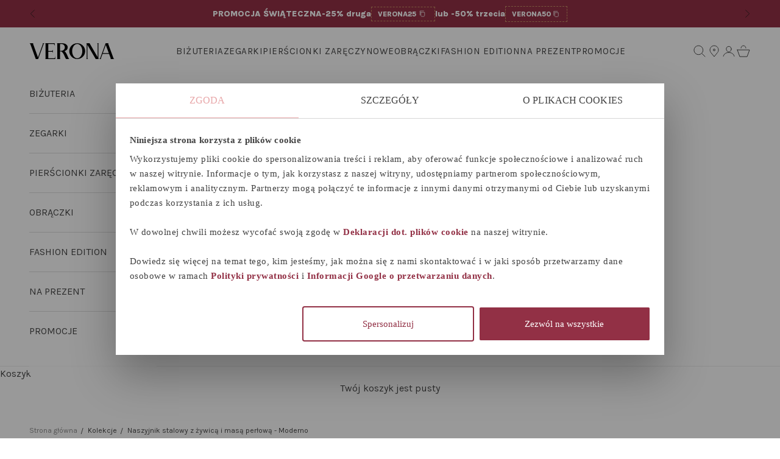

--- FILE ---
content_type: text/html; charset=utf-8
request_url: https://verona.pl/products/moderno-naszyjnik-stalowy-z-zywica-i-masa-perlowa
body_size: 37191
content:
<!doctype html>

<html class="no-js" lang="pl" dir="ltr">
  <head>
    <meta charset="utf-8">
    <meta
      name="viewport"
      content="width=device-width, initial-scale=1.0, height=device-height, minimum-scale=1.0, maximum-scale=5.0"
    >
    <meta name="google-site-verification" content="b1W_isj6rtizStOr_M0hajzODDSfDrlNcRPIl9iQjcY">
    <!-- Google Consent Mode -->
    <script async crossorigin fetchpriority="high" src="/cdn/shopifycloud/importmap-polyfill/es-modules-shim.2.4.0.js"></script>
<script data-cookieconsent="ignore">
      window.dataLayer = window.dataLayer || [];
      function gtag() {
        dataLayer.push(arguments);
      }
      gtag('consent', 'default', {
        ad_storage: 'denied',
        analytics_storage: 'denied',
        functionality_storage: 'denied',
        personalization_storage: 'denied',
        security_storage: 'granted',
        wait_for_update: 2000,
      });
      gtag('set', 'ads_data_redaction', true);
    </script>
    <!-- Google Tag Manager -->
    <script>
      (function (w, d, s, l, i) {
        w[l] = w[l] || [];
        w[l].push({ 'gtm.start': new Date().getTime(), event: 'gtm.js' });
        var f = d.getElementsByTagName(s)[0],
          j = d.createElement(s),
          dl = l != 'dataLayer' ? '&l=' + l : '';
        j.async = true;
        j.src = 'https://www.googletagmanager.com/gtm.js?id=' + i + dl;
        f.parentNode.insertBefore(j, f);
      })(window, document, 'script', 'dataLayer', 'GTM-55JNJXD');
    </script>
    <!-- End Google Tag Manager -->
    <script
      id="Cookiebot"
      src="https://consent.cookiebot.com/uc.js"
      data-cbid="03ce47aa-85f8-45aa-a79b-f9707b8b541c"
      type="text/javascript"
      async
    ></script>
    <title>Naszyjnik stalowy z żywicą i masą perłową - Moderno
</title><meta name="description" content="Naszyjnik wykonany ze stali pokrytej różową powłoką PVD.Model ozdobiono czarną żywicą i masą perłową.Długość naszyjnika 90 cm."><link rel="canonical" href="https://verona.pl/products/moderno-naszyjnik-stalowy-z-zywica-i-masa-perlowa"><link rel="shortcut icon" href="//verona.pl/cdn/shop/files/Logo_verona.png?v=1690208652&width=96">
      <link rel="apple-touch-icon" href="//verona.pl/cdn/shop/files/Logo_verona.png?v=1690208652&width=180"><link rel="preconnect" href="https://fonts.shopifycdn.com" crossorigin>
    <link rel="dns-prefetch" href="https://productreviews.shopifycdn.com">
    <link href="https://fonts.cdnfonts.com/css/zapfino" rel="stylesheet"><meta property="og:type" content="product">
  <meta property="og:title" content="Naszyjnik stalowy z żywicą i masą perłową - Moderno">
  <meta property="product:price:amount" content="83,30">
  <meta property="product:price:currency" content="PLN"><meta property="og:image" content="http://verona.pl/cdn/shop/products/SW-E-000-R90-NA48342.jpg?v=1756468216&width=2048">
  <meta property="og:image:secure_url" content="https://verona.pl/cdn/shop/products/SW-E-000-R90-NA48342.jpg?v=1756468216&width=2048">
  <meta property="og:image:width" content="1200">
  <meta property="og:image:height" content="1200"><meta property="og:description" content="Naszyjnik wykonany ze stali pokrytej różową powłoką PVD.Model ozdobiono czarną żywicą i masą perłową.Długość naszyjnika 90 cm."><meta property="og:url" content="https://verona.pl/products/moderno-naszyjnik-stalowy-z-zywica-i-masa-perlowa">
<meta property="og:site_name" content="Verona"><meta name="twitter:card" content="summary"><meta name="twitter:title" content="Naszyjnik stalowy z żywicą i masą perłową - Moderno">
  <meta name="twitter:description" content="
Naszyjnik wykonany ze stali pokrytej różową powłoką PVD.Model ozdobiono czarną żywicą i masą perłową.Długość naszyjnika 90 cm. "><meta name="twitter:image" content="https://verona.pl/cdn/shop/products/SW-E-000-R90-NA48342.jpg?crop=center&height=1200&v=1756468216&width=1200">
  <meta name="twitter:image:alt" content="">
  <script type="application/ld+json">
  {
    "@context": "https://schema.org",
    "@type": "Product",
    "productID": 4748602867797,
    "offers": [{
          "@type": "Offer",
          "name": "90",
          "availability":"https://schema.org/OutOfStock",
          "price": 83.3,
          "priceCurrency": "PLN",
          "priceValidUntil": "2025-12-24","sku": "NC48342-SR090-MPAZWO-000","hasMerchantReturnPolicy": {
              "merchantReturnLink": "https:\/\/verona.pl\/policies\/refund-policy"
            },"url": "https://verona.pl/products/moderno-naszyjnik-stalowy-z-zywica-i-masa-perlowa?variant=37541808439485"
        }
],"brand": {
      "@type": "Brand",
      "name": "Verona Nova"
    },
    "name": "Naszyjnik stalowy z żywicą i masą perłową - Moderno",
    "description": "\nNaszyjnik wykonany ze stali pokrytej różową powłoką PVD.Model ozdobiono czarną żywicą i masą perłową.Długość naszyjnika 90 cm. ",
    "category": "Naszyjniki",
    "url": "https://verona.pl/products/moderno-naszyjnik-stalowy-z-zywica-i-masa-perlowa",
    "sku": "NC48342-SR090-MPAZWO-000","weight": {
      "@type": "QuantitativeValue",
      "unitCode": "kg",
      "value": 0.0
      },"image": {
      "@type": "ImageObject",
      "url": "https://verona.pl/cdn/shop/products/SW-E-000-R90-NA48342.jpg?v=1756468216&width=1024",
      "image": "https://verona.pl/cdn/shop/products/SW-E-000-R90-NA48342.jpg?v=1756468216&width=1024",
      "name": "",
      "width": "1024",
      "height": "1024"
    }
  }
  </script>



  <script type="application/ld+json">
  {
    "@context": "https://schema.org",
    "@type": "BreadcrumbList",
  "itemListElement": [{
      "@type": "ListItem",
      "position": 1,
      "name": "Strona główna",
      "item": "https://verona.pl"
    },{
          "@type": "ListItem",
          "position": 2,
          "name": "Naszyjnik stalowy z żywicą i masą perłową - Moderno",
          "item": "https://verona.pl/products/moderno-naszyjnik-stalowy-z-zywica-i-masa-perlowa"
        }]
  }
  </script>


  <script type="application/ld+json">
  {
    "@context": "https://schema.org",
    "@type": "Organization",
    "address": {
      "@type": "PostalAddress",
      "addressCountry": "PL",
      "addressLocality": "Poznań",
      "postalCode": "60-321",
      "streetAddress": "ul. Świerzawska 1"
    },
    "name": "Verona","image": "https://cdn.shopify.com/s/files/1/0072/1997/0133/files/Verona-logo-black.svg?v=1698917126","url": "https:\/\/verona.pl",
    "priceRange": "$$$",
    "email": "kontakt@verona.pl",
    "telephone": "+48614297148"
  }
  </script>
<style>/* Typography (heading) */
  /*@font-face {
  font-family: Karla;
  font-weight: 400;
  font-style: normal;
  font-display: fallback;
  src: url("//verona.pl/cdn/fonts/karla/karla_n4.40497e07df527e6a50e58fb17ef1950c72f3e32c.woff2") format("woff2"),
       url("//verona.pl/cdn/fonts/karla/karla_n4.e9f6f9de321061073c6bfe03c28976ba8ce6ee18.woff") format("woff");
}
*//*@font-face {
  font-family: Karla;
  font-weight: 400;
  font-style: italic;
  font-display: fallback;
  src: url("//verona.pl/cdn/fonts/karla/karla_i4.2086039c16bcc3a78a72a2f7b471e3c4a7f873a6.woff2") format("woff2"),
       url("//verona.pl/cdn/fonts/karla/karla_i4.7b9f59841a5960c16fa2a897a0716c8ebb183221.woff") format("woff");
}
*//* Typography (body) */
  /*@font-face {
  font-family: Karla;
  font-weight: 400;
  font-style: normal;
  font-display: fallback;
  src: url("//verona.pl/cdn/fonts/karla/karla_n4.40497e07df527e6a50e58fb17ef1950c72f3e32c.woff2") format("woff2"),
       url("//verona.pl/cdn/fonts/karla/karla_n4.e9f6f9de321061073c6bfe03c28976ba8ce6ee18.woff") format("woff");
}
*//*@font-face {
  font-family: Karla;
  font-weight: 400;
  font-style: italic;
  font-display: fallback;
  src: url("//verona.pl/cdn/fonts/karla/karla_i4.2086039c16bcc3a78a72a2f7b471e3c4a7f873a6.woff2") format("woff2"),
       url("//verona.pl/cdn/fonts/karla/karla_i4.7b9f59841a5960c16fa2a897a0716c8ebb183221.woff") format("woff");
}
*//*@font-face {
  font-family: Karla;
  font-weight: 700;
  font-style: normal;
  font-display: fallback;
  src: url("//verona.pl/cdn/fonts/karla/karla_n7.4358a847d4875593d69cfc3f8cc0b44c17b3ed03.woff2") format("woff2"),
       url("//verona.pl/cdn/fonts/karla/karla_n7.96e322f6d76ce794f25fa29e55d6997c3fb656b6.woff") format("woff");
}
*//*@font-face {
  font-family: Karla;
  font-weight: 700;
  font-style: italic;
  font-display: fallback;
  src: url("//verona.pl/cdn/fonts/karla/karla_i7.fe031cd65d6e02906286add4f6dda06afc2615f0.woff2") format("woff2"),
       url("//verona.pl/cdn/fonts/karla/karla_i7.816d4949fa7f7d79314595d7003eda5b44e959e3.woff") format("woff");
}
*/:root  {
    /* Container */
    --container-max-width: 100%;
    --container-xxs-max-width: 27.5rem; /* 440px */
    --container-xs-max-width: 46rem; /* 736px */
    --container-sm-max-width: 61.25rem; /* 980px */
    --container-m-max-width: 46rem;  /* 736px */
    --container-md-max-width: 71.875rem; /* 1150px */
    --container-lg-max-width: 78.75rem; /* 1260px */
    --container-xl-max-width: 83rem; /* 1328px */
    --container-gutter: 1.25rem;

    --section-with-border-vertical-spacing: 
      2.25rem;
    --section-with-border-vertical-spacing-tight:
      2.5rem;
    --section-without-border-vertical-spacing:
      3.375rem;
    --section-without-border-vertical-spacing-tight:
      3.75rem;

    --section-stack-gap:
      2.5rem;
    --section-stack-gap-tight: 2.25rem;

    /* Form settings */
    --form-gap: 1.25rem; /* Gap between fieldset and submit button */
    --fieldset-gap: 1rem; /* Gap between each form input within a fieldset */
    --form-control-gap: 0.625rem; /* Gap between input and label (ignored for floating label) */
    --checkbox-control-gap: 0.75rem; /* Horizontal gap between checkbox and its associated label */
    --input-padding-block: 0.65rem; /* Vertical padding for input, textarea and native select */
    --input-padding-inline: 0.8rem; /* Horizontal padding for input, textarea and native select */
    --checkbox-size: 0.875rem; /* Size (width and height) for checkbox */

    /* Other sizes */
    --sticky-area-height: calc(var(--announcement-bar-is-sticky, 0) * var(--announcement-bar-height, 0px) + var(--header-is-sticky, 0) * var(--header-height, 0px));

    /* RTL support */
    --transform-logical-flip: 1;
    --transform-origin-start: left;
    --transform-origin-end: right;

    /**
     * ---------------------------------------------------------------------
     * TYPOGRAPHY
     * ---------------------------------------------------------------------
     */

    /* Font properties */
    --heading-font-family: Karla
    , sans-serif
    ;
    --heading-font-weight: 400
    ;
    --heading-font-style: normal
    ;
    --heading-text-transform: uppercase
    ;
    --heading-letter-spacing: 
      0.18
    em;
    --text-font-family: Karla
    , sans-serif
    ;
    --text-font-weight: 400
    ;
    --text-font-style: normal
    ;
    --text-letter-spacing: 
      0.0
    em;
    --button-font: 
      var(--text-font-style) var(--text-font-weight) var(--text-sm) / 1.65 var(--text-font-family);
    --button-text-transform: uppercase
    ;
    --button-letter-spacing: 
      0.11
    rem;

    /* Font sizes */--text-heading-size-factor: 1
    ;
    --text-h1: max(0.6875rem, clamp(1.375rem, 1.146341463414634rem + 0.975609756097561vw, 2rem) * var(--text-heading-size-factor));
    --text-h2: max(0.6875rem, clamp(1.25rem, 1.0670731707317074rem + 0.7804878048780488vw, 1.75rem) * var(--text-heading-size-factor));
    --text-h3: max(0.6875rem, clamp(1.125rem, 1.0335365853658536rem + 0.3902439024390244vw, 1.375rem) * var(--text-heading-size-factor));
    --text-h4: max(0.6875rem, clamp(1rem, 0.9542682926829268rem + 0.1951219512195122vw, 1.125rem) * var(--text-heading-size-factor));
    --text-h5: calc(0.875rem * var(--text-heading-size-factor));
    --text-h6: calc(0.75rem * var(--text-heading-size-factor));

    --text-xs: 0.75
    rem;
    --text-sm: 0.8125
    rem;
    --text-base: 0.875
    rem;
    --text-lg: 1.0
    rem;
    --text-xl: 1.125
    rem;

    /**
     * ---------------------------------------------------------------------
     * COLORS
     * ---------------------------------------------------------------------
     */

    /* Color settings */--accent: 146 48 69
    ;
    --text-primary: 72 72 72
    ;
    --background-primary: 255 255 255
    ;
    --background-secondary: 255 255 255
    ;
    
    --border-color: 234 234 234;
    ;
    --page-overlay: 0 0 0 / 0.4;

    /* Button colors */
    --button-background-primary: 146 48 69
    ;
    --button-text-primary: 255 255 255
    ;

    /* Status colors */
    --success-background: 212 227 203
    ;
    --success-text: 48 122 7
    ;
    --warning-background: 253 241 224
    ;
    --warning-text: 237 138 0
    ;
    --error-background: 243 204 204
    ;
    --error-text: 203 43 43
    ;

    /* Product colors */
    --on-sale-text: 146 48 69
    ;
    --on-sale-badge-background: 146 48 69
    ;
    --on-sale-badge-text: 
      255 255 255;
    --sold-out-badge-background: 239 239 239
    ;
    --sold-out-badge-text: 
      0 0 0 / 0.65;
    --custom-badge-background: 28 28 28
    ;
    --custom-badge-text: 
      255 255 255;
    --star-color: 28 28 28
    ;

    /* Header colors */--header-background: 255 255 255
    ;
    --header-text: 72 72 72
    ;
    --header-border-color: 228 228 228
    ;

    /* Footer colors */--footer-background: 92 25 39
    ;
    --footer-text: 255 255 255
    ;
    --footer-border-color: 116 60 71
    ;

    /* Modal colors */--modal-background: 255 255 255
    ;
    --modal-text: 28 28 28
    ;
    --modal-border-color: 221 221 221
    ;

    /* Drawer colors (reuse the same as modal) */
    --drawer-background: 255 255 255
    ;
    --drawer-text: 28 28 28
    ;
    --drawer-border-color: 221 221 221
    ;

    /* Popover background (uses the primary background) */
    --popover-background: 255 255 255
    ;
    --popover-text: 72 72 72
    ;
    --popover-border-color: 228 228 228
    ;

    /* Rounded variables (used for border radius) */
    --rounded-full: 9999px;
    --button-border-radius: 0.0
    rem;
    --input-border-radius: 0.0
    rem;

    /* Box shadow */
    --shadow-sm: 0 2px 8px rgb(0 0 0 / 0.05);
    --shadow: 0 5px 15px rgb(0 0 0 / 0.05);
    --shadow-md: 0 5px 30px rgb(0 0 0 / 0.05);
    --shadow-block: 
    pxpxpx rgb(var(--text-primary) / 0.0);

    /**
     * ---------------------------------------------------------------------
     * OTHER
     * ---------------------------------------------------------------------
     */

    --checkmark-svg-url: url('//verona.pl/cdn/shop/t/34/assets/checkmark.svg?v=5588600397216680941721655900');
    --cursor-zoom-in-svg-url: url('//verona.pl/cdn/shop/t/34/assets/cursor-zoom-in.svg?v=153168019553792911171721655893');
  }

  [dir="rtl"]:root {
    /* RTL support */
    --transform-logical-flip: -1;
    --transform-origin-start: right;
    --transform-origin-end: left;
  }

  @media screen and (min-width: 700px){:root {
    /* Typography (font size) */
    --text-xs: 0.75
    rem;
    --text-sm: 0.8125
    rem;
    --text-base: 0.875
    rem;
    --text-lg: 1.0
    rem;
    --text-xl: 1.25
    rem;

    /* Spacing settings */
    --container-gutter: 2rem;
  }
}

@media screen and (min-width: 1000px){:root {
  /* Spacing settings */
  --container-gutter: 3rem;

  --section-with-border-vertical-spacing: 
    3.5rem;
  --section-with-border-vertical-spacing-tight: 
    3.5rem;
  --section-without-border-vertical-spacing: 
    5.25rem;
  --section-without-border-vertical-spacing-tight: 
    5.5rem;

  --section-stack-gap:
    2.5rem;
  --section-stack-gap-tight:
    2.5rem;
}
}
</style><script>
  document.documentElement.classList.replace('no-js', 'js');

  // This allows to expose several variables to the global scope, to be used in scripts
  window.themeVariables = {
    settings: {
      showPageTransition: false,
      pageType: "product",
      moneyFormat: "{{amount_with_comma_separator}} PLN",
      moneyWithCurrencyFormat: "{{amount_with_comma_separator}} PLN",
      currencyCodeEnabled: false,
      cartType: "drawer"
    },

    strings: {
      addToCartButton: "Dodaj do koszyka",
      soldOutButton: "Niedostępny online",
      preOrderButton: "Przedsprzedaż",
      unavailableButton: "Niedostępne",
      addedToCart: "Dodano do koszyka!",
      closeGallery: "Zamknij galerię",
      zoomGallery: "Przybliż",
      errorGallery: "Zdjęcie nie mogło zostać załadowane",
      soldOutBadge: "Niedostępny online",
      discountBadge: "Oszczędzasz @@",
      sku: "SKU:",
      shippingEstimatorNoResults: "Przepraszamy, nie oferujemy dostawy na podany adres.",
      shippingEstimatorOneResult: "Dla podanego adresu dostępna jest jedna metoda dostawy:",
      shippingEstimatorMultipleResults: "Dla podanego adresu dostępne są poniższe metoda dostawy:",
      shippingEstimatorError: "Wystąpił co najmniej jeden błąd podczas pobierania metod dostawy:",
      next: "Następne",
      previous: "Poprzednie"
    },

    mediaQueries: {
      'sm': 'screen and (min-width: 700px)',
      'md': 'screen and (min-width: 1000px)',
      'lg': 'screen and (min-width: 1150px)',
      'xl': 'screen and (min-width: 1400px)',
      '2xl': 'screen and (min-width: 1600px)',
      'sm-max': 'screen and (max-width: 699px)',
      'md-max': 'screen and (max-width: 999px)',
      'lg-max': 'screen and (max-width: 1149px)',
      'xl-max': 'screen and (max-width: 1399px)',
      '2xl-max': 'screen and (max-width: 1599px)',
      'motion-safe': '(prefers-reduced-motion: no-preference)',
      'motion-reduce': '(prefers-reduced-motion: reduce)',
      'supports-hover': 'screen and (pointer: fine)',
      'supports-touch': 'screen and (hover: none)'
    }
  };</script><script async src="//verona.pl/cdn/shop/t/34/assets/es-module-shims.min.js?v=41244696521020306371721654242"></script>
    <script
      src="https://code.jquery.com/jquery-3.4.1.min.js"
      integrity="sha256-CSXorXvZcTkaix6Yvo6HppcZGetbYMGWSFlBw8HfCJo="
      crossorigin="anonymous"
    ></script>
    <script type="importmap">{
        "imports": {
          "vendor": "//verona.pl/cdn/shop/t/34/assets/vendor.min.js?v=114730757745344854631721654295",
          "theme": "//verona.pl/cdn/shop/t/34/assets/theme.js?v=138510817304733198261764842269",
          "photoswipe": "//verona.pl/cdn/shop/t/34/assets/photoswipe.min.js?v=30761459775438637251721654253"
        }
      }
    </script>
    <script defer src="//verona.pl/cdn/shop/t/34/assets/promo-countdown.js?v=137954459733790222551756471690"></script><script>
document.addEventListener('DOMContentLoaded', function() {
  const productTitle = document.querySelector('h1.product-title.h3');
  
  if (productTitle) {
    const titleText = productTitle.textContent;
    
    if (titleText.includes('Disney') || titleText.includes('Marvel')) {
      const style = document.createElement('style');
      style.textContent = `
        details.accordion.accordion--lg.group {
          display: none !important;
        }
      `;
      document.head.appendChild(style);
    }
  }
});
</script><script type="module" src="//verona.pl/cdn/shop/t/34/assets/vendor.min.js?v=114730757745344854631721654295"></script>
    <script type="module" src="//verona.pl/cdn/shop/t/34/assets/theme.js?v=138510817304733198261764842269"></script>
    <script src="//verona.pl/cdn/shop/t/34/assets/custom.js?v=74716139693355055171764775769" defer></script>
    <script>window.performance && window.performance.mark && window.performance.mark('shopify.content_for_header.start');</script><meta id="shopify-digital-wallet" name="shopify-digital-wallet" content="/7219970133/digital_wallets/dialog">
<link rel="alternate" type="application/json+oembed" href="https://verona.pl/products/moderno-naszyjnik-stalowy-z-zywica-i-masa-perlowa.oembed">
<script async="async" src="/checkouts/internal/preloads.js?locale=pl-PL"></script>
<script id="shopify-features" type="application/json">{"accessToken":"0812a6060c77df327105b48f0e6ec15c","betas":["rich-media-storefront-analytics"],"domain":"verona.pl","predictiveSearch":true,"shopId":7219970133,"locale":"pl"}</script>
<script>var Shopify = Shopify || {};
Shopify.shop = "veronanova.myshopify.com";
Shopify.locale = "pl";
Shopify.currency = {"active":"PLN","rate":"1.0"};
Shopify.country = "PL";
Shopify.theme = {"name":"New-theme","id":154768671062,"schema_name":"Prestige","schema_version":"7.3.6","theme_store_id":null,"role":"main"};
Shopify.theme.handle = "null";
Shopify.theme.style = {"id":null,"handle":null};
Shopify.cdnHost = "verona.pl/cdn";
Shopify.routes = Shopify.routes || {};
Shopify.routes.root = "/";</script>
<script type="module">!function(o){(o.Shopify=o.Shopify||{}).modules=!0}(window);</script>
<script>!function(o){function n(){var o=[];function n(){o.push(Array.prototype.slice.apply(arguments))}return n.q=o,n}var t=o.Shopify=o.Shopify||{};t.loadFeatures=n(),t.autoloadFeatures=n()}(window);</script>
<script id="shop-js-analytics" type="application/json">{"pageType":"product"}</script>
<script defer="defer" async type="module" src="//verona.pl/cdn/shopifycloud/shop-js/modules/v2/client.init-shop-cart-sync_DEOXWGEc.pl.esm.js"></script>
<script defer="defer" async type="module" src="//verona.pl/cdn/shopifycloud/shop-js/modules/v2/chunk.common_B3h9XYSw.esm.js"></script>
<script type="module">
  await import("//verona.pl/cdn/shopifycloud/shop-js/modules/v2/client.init-shop-cart-sync_DEOXWGEc.pl.esm.js");
await import("//verona.pl/cdn/shopifycloud/shop-js/modules/v2/chunk.common_B3h9XYSw.esm.js");

  window.Shopify.SignInWithShop?.initShopCartSync?.({"fedCMEnabled":true,"windoidEnabled":true});

</script>
<script>(function() {
  var isLoaded = false;
  function asyncLoad() {
    if (isLoaded) return;
    isLoaded = true;
    var urls = ["https:\/\/synerise.nova.verona.pl\/\/javascript\/synerise_tracking.js?shop=veronanova.myshopify.com","https:\/\/synerise.nova.verona.pl\/\/javascript\/hotjar_tracking.js?shop=veronanova.myshopify.com","https:\/\/omnisnippet1.com\/platforms\/shopify.js?source=scriptTag\u0026v=2025-07-24T11\u0026shop=veronanova.myshopify.com","\/\/backinstock.useamp.com\/widget\/32040_1765513212.js?category=bis\u0026v=6\u0026shop=veronanova.myshopify.com"];
    for (var i = 0; i < urls.length; i++) {
      var s = document.createElement('script');
      s.type = 'text/javascript';
      s.async = true;
      s.src = urls[i];
      var x = document.getElementsByTagName('script')[0];
      x.parentNode.insertBefore(s, x);
    }
  };
  if(window.attachEvent) {
    window.attachEvent('onload', asyncLoad);
  } else {
    window.addEventListener('load', asyncLoad, false);
  }
})();</script>
<script id="__st">var __st={"a":7219970133,"offset":3600,"reqid":"8045eb3a-4862-4f23-9c15-f8d8e42e4d52-1765737510","pageurl":"verona.pl\/products\/moderno-naszyjnik-stalowy-z-zywica-i-masa-perlowa","u":"5f04e16ba281","p":"product","rtyp":"product","rid":4748602867797};</script>
<script>window.ShopifyPaypalV4VisibilityTracking = true;</script>
<script id="captcha-bootstrap">!function(){'use strict';const t='contact',e='account',n='new_comment',o=[[t,t],['blogs',n],['comments',n],[t,'customer']],c=[[e,'customer_login'],[e,'guest_login'],[e,'recover_customer_password'],[e,'create_customer']],r=t=>t.map((([t,e])=>`form[action*='/${t}']:not([data-nocaptcha='true']) input[name='form_type'][value='${e}']`)).join(','),a=t=>()=>t?[...document.querySelectorAll(t)].map((t=>t.form)):[];function s(){const t=[...o],e=r(t);return a(e)}const i='password',u='form_key',d=['recaptcha-v3-token','g-recaptcha-response','h-captcha-response',i],f=()=>{try{return window.sessionStorage}catch{return}},m='__shopify_v',_=t=>t.elements[u];function p(t,e,n=!1){try{const o=window.sessionStorage,c=JSON.parse(o.getItem(e)),{data:r}=function(t){const{data:e,action:n}=t;return t[m]||n?{data:e,action:n}:{data:t,action:n}}(c);for(const[e,n]of Object.entries(r))t.elements[e]&&(t.elements[e].value=n);n&&o.removeItem(e)}catch(o){console.error('form repopulation failed',{error:o})}}const l='form_type',E='cptcha';function T(t){t.dataset[E]=!0}const w=window,h=w.document,L='Shopify',v='ce_forms',y='captcha';let A=!1;((t,e)=>{const n=(g='f06e6c50-85a8-45c8-87d0-21a2b65856fe',I='https://cdn.shopify.com/shopifycloud/storefront-forms-hcaptcha/ce_storefront_forms_captcha_hcaptcha.v1.5.2.iife.js',D={infoText:'Chronione przez hCaptcha',privacyText:'Prywatność',termsText:'Warunki'},(t,e,n)=>{const o=w[L][v],c=o.bindForm;if(c)return c(t,g,e,D).then(n);var r;o.q.push([[t,g,e,D],n]),r=I,A||(h.body.append(Object.assign(h.createElement('script'),{id:'captcha-provider',async:!0,src:r})),A=!0)});var g,I,D;w[L]=w[L]||{},w[L][v]=w[L][v]||{},w[L][v].q=[],w[L][y]=w[L][y]||{},w[L][y].protect=function(t,e){n(t,void 0,e),T(t)},Object.freeze(w[L][y]),function(t,e,n,w,h,L){const[v,y,A,g]=function(t,e,n){const i=e?o:[],u=t?c:[],d=[...i,...u],f=r(d),m=r(i),_=r(d.filter((([t,e])=>n.includes(e))));return[a(f),a(m),a(_),s()]}(w,h,L),I=t=>{const e=t.target;return e instanceof HTMLFormElement?e:e&&e.form},D=t=>v().includes(t);t.addEventListener('submit',(t=>{const e=I(t);if(!e)return;const n=D(e)&&!e.dataset.hcaptchaBound&&!e.dataset.recaptchaBound,o=_(e),c=g().includes(e)&&(!o||!o.value);(n||c)&&t.preventDefault(),c&&!n&&(function(t){try{if(!f())return;!function(t){const e=f();if(!e)return;const n=_(t);if(!n)return;const o=n.value;o&&e.removeItem(o)}(t);const e=Array.from(Array(32),(()=>Math.random().toString(36)[2])).join('');!function(t,e){_(t)||t.append(Object.assign(document.createElement('input'),{type:'hidden',name:u})),t.elements[u].value=e}(t,e),function(t,e){const n=f();if(!n)return;const o=[...t.querySelectorAll(`input[type='${i}']`)].map((({name:t})=>t)),c=[...d,...o],r={};for(const[a,s]of new FormData(t).entries())c.includes(a)||(r[a]=s);n.setItem(e,JSON.stringify({[m]:1,action:t.action,data:r}))}(t,e)}catch(e){console.error('failed to persist form',e)}}(e),e.submit())}));const S=(t,e)=>{t&&!t.dataset[E]&&(n(t,e.some((e=>e===t))),T(t))};for(const o of['focusin','change'])t.addEventListener(o,(t=>{const e=I(t);D(e)&&S(e,y())}));const B=e.get('form_key'),M=e.get(l),P=B&&M;t.addEventListener('DOMContentLoaded',(()=>{const t=y();if(P)for(const e of t)e.elements[l].value===M&&p(e,B);[...new Set([...A(),...v().filter((t=>'true'===t.dataset.shopifyCaptcha))])].forEach((e=>S(e,t)))}))}(h,new URLSearchParams(w.location.search),n,t,e,['guest_login'])})(!0,!0)}();</script>
<script integrity="sha256-52AcMU7V7pcBOXWImdc/TAGTFKeNjmkeM1Pvks/DTgc=" data-source-attribution="shopify.loadfeatures" defer="defer" src="//verona.pl/cdn/shopifycloud/storefront/assets/storefront/load_feature-81c60534.js" crossorigin="anonymous"></script>
<script data-source-attribution="shopify.dynamic_checkout.dynamic.init">var Shopify=Shopify||{};Shopify.PaymentButton=Shopify.PaymentButton||{isStorefrontPortableWallets:!0,init:function(){window.Shopify.PaymentButton.init=function(){};var t=document.createElement("script");t.src="https://verona.pl/cdn/shopifycloud/portable-wallets/latest/portable-wallets.pl.js",t.type="module",document.head.appendChild(t)}};
</script>
<script data-source-attribution="shopify.dynamic_checkout.buyer_consent">
  function portableWalletsHideBuyerConsent(e){var t=document.getElementById("shopify-buyer-consent"),n=document.getElementById("shopify-subscription-policy-button");t&&n&&(t.classList.add("hidden"),t.setAttribute("aria-hidden","true"),n.removeEventListener("click",e))}function portableWalletsShowBuyerConsent(e){var t=document.getElementById("shopify-buyer-consent"),n=document.getElementById("shopify-subscription-policy-button");t&&n&&(t.classList.remove("hidden"),t.removeAttribute("aria-hidden"),n.addEventListener("click",e))}window.Shopify?.PaymentButton&&(window.Shopify.PaymentButton.hideBuyerConsent=portableWalletsHideBuyerConsent,window.Shopify.PaymentButton.showBuyerConsent=portableWalletsShowBuyerConsent);
</script>
<script data-source-attribution="shopify.dynamic_checkout.cart.bootstrap">document.addEventListener("DOMContentLoaded",(function(){function t(){return document.querySelector("shopify-accelerated-checkout-cart, shopify-accelerated-checkout")}if(t())Shopify.PaymentButton.init();else{new MutationObserver((function(e,n){t()&&(Shopify.PaymentButton.init(),n.disconnect())})).observe(document.body,{childList:!0,subtree:!0})}}));
</script>

<script>window.performance && window.performance.mark && window.performance.mark('shopify.content_for_header.end');</script>
<link href="//verona.pl/cdn/shop/t/34/assets/theme.css?v=34159600288761384881765193925" rel="stylesheet" type="text/css" media="all" /><link href="//verona.pl/cdn/shop/t/34/assets/custom.css?v=83252248152577588991759924996" rel="stylesheet" type="text/css" media="all" /><script>
  /* PRELOADS */

  __bva__jQueryinterval = setInterval(function(){
  // --------------------------------------------- wait for jQuery to load
    if(window.jQuery){
    // --------------- run script after jQuery has loaded

      // search parameters
      getURLParams = function(name, url){
        if (!url) url = window.location.href;
        name = name.replace(/[\[\]]/g, "\\$&");
        var regex = new RegExp("[?&]" + name + "(=([^&#]*)|&|#|$)"),
        results = regex.exec(url);
        if (!results) return null;
        if (!results[2]) return '';
        return decodeURIComponent(results[2].replace(/\+/g, " "));
      };

      /* =====================
      | DYNAMIC DEPENDENCIES |
      --------------------- */

      __bva__ = {
        debug: false, // if true, console messages will be displayed
        cart: null,
        removeCart: null
      };

      customBindings = {
        cartTriggers: [],
        removeCartTrigger: [],
        newsletterSelectors: ['.Newsletter'],
        newsletterSuccess: [],
      };

      /* DO NOT EDIT */
      defaultBindings = {
        cartTriggers: ['form[action="/cart/add"] [type="submit"],.add-to-cart,.cart-btn'],
        removeCartTrigger: ['[href*="/cart/change"]'],
        newsletterSelectors: ['input.contact_email'],
        newsletterSuccess: ['.success_message'],
      };

      // stitch bindings
      objectArray = customBindings;
      outputObject = __bva__;

      applyBindings = function(objectArray, outputObject){
        for (var x in objectArray) {
          var key = x;
          var objs = objectArray[x];
          values = [];
          if(objs.length > 0){
            values.push(objs);
            if(key in outputObject){
              values.push(outputObject[key]);
              outputObject[key] = values.join(", ");
            }else{
              outputObject[key] = values.join(", ");
            }
          }
        }
      };

      applyBindings(customBindings, __bva__);
      applyBindings(defaultBindings, __bva__);

      /* =======================
      | PREREQUISITE LIBRARIES |
      ----------------------- */

      clearInterval(__bva__jQueryinterval);

      // jquery-cookies.js
      if(typeof $.cookie!==undefined){(function(a){if(typeof define==='function'&&define.amd){define(['jquery'],a)}else if(typeof exports==='object'){module.exports=a(require('jquery'))}else{a(jQuery)}}(function($){var g=/\+/g;function encode(s){return h.raw?s:encodeURIComponent(s)}function decode(s){return h.raw?s:decodeURIComponent(s)}function stringifyCookieValue(a){return encode(h.json?JSON.stringify(a):String(a))}function parseCookieValue(s){if(s.indexOf('"')===0){s=s.slice(1,-1).replace(/\\"/g,'"').replace(/\\\\/g,'\\')}try{s=decodeURIComponent(s.replace(g,' '));return h.json?JSON.parse(s):s}catch(e){}}function read(s,a){var b=h.raw?s:parseCookieValue(s);return $.isFunction(a)?a(b):b}var h=$.cookie=function(a,b,c){if(arguments.length>1&&!$.isFunction(b)){c=$.extend({},h.defaults,c);if(typeof c.expires==='number'){var d=c.expires,t=c.expires=new Date();t.setMilliseconds(t.getMilliseconds()+d*864e+5)}return(document.cookie=[encode(a),'=',stringifyCookieValue(b),c.expires?'; expires='+c.expires.toUTCString():'',c.path?'; path='+c.path:'',c.domain?'; domain='+c.domain:'',c.secure?'; secure':''].join(''))}var e=a?undefined:{},cookies=document.cookie?document.cookie.split('; '):[],i=0,l=cookies.length;for(;i<l;i++){var f=cookies[i].split('='),name=decode(f.shift()),cookie=f.join('=');if(a===name){e=read(cookie,b);break}if(!a&&(cookie=read(cookie))!==undefined){e[name]=cookie}}return e};h.defaults={};$.removeCookie=function(a,b){$.cookie(a,'',$.extend({},b,{expires:-1}));return!$.cookie(a)}}))}

      /* ======================
      | Begin dataLayer Build |
      ---------------------- */

      // if debug
      if(__bva__.debug){
        console.log('=====================\n| DATALAYER SHOPIFY |\n---------------------');
        console.log('Page Template: product');
      }

      window.dataLayer = window.dataLayer || [];  // init data layer if doesn't already exist
      dataLayer.push({'event': 'Begin DataLayer'}); // begin datalayer

      var template = "product";

      /* ==========
      | DATALAYERS |
      ----------- */

      /* DATALAYER: Product List Page (Collections, Category)
      ------------------------------------------------------- */

      

      /* DATALAYER: Product Page
      --------------------------
      Fire on all Product View pages. */

      if (template.match(/.*product.*/gi) && !template.match(/.*collection.*/gi)) {
        sku = '';
        var product = {
          'product': {
            'productid'       : 'NC48342-SR090-MPAZWO-000',
            'productname'     : 'Naszyjnik stalowy z żywicą i masą perłową - Moderno',
            'availability'    : '0',
            'category'        : '',
            'currency'        : 'PLN',
            'price'           : '83,30',
            'promoprice'      : '119,00',
            'old_sku'         : 'SW-E-000-R90-NA48342'
          }
        };

        function productView(){
          var sku = '';
          dataLayer.push(product, {
            'event'        : 'product_page',
            'pagecategory' : '',
            'logined'      :  '0'});
          if(__bva__.debug){
            console.log("Product"+" :"+JSON.stringify(product, null, " "));
          }
        }
        productView();

        function addtocart(){
          var product = {
            'product': {
              'productid'       : 'NC48342-SR090-MPAZWO-000',
              'productname'     : 'Naszyjnik stalowy z żywicą i masą perłową - Moderno',
              'availability'    : '0',
              'category'        : '',
              'currency'        : 'PLN',
              'price'           : '83,30',
              'promoprice'      : '119,00',
              'quantity'        : '1'
            }
          };
          dataLayer.push(product, {
            'event'        : 'cart_add',
            'pagecategory' : '',
            'logined'      : '0'
          });

          if (__bva__.debug) {
            console.log("Add to Cart" + " :" + JSON.stringify(product, null, " "));
          }
        }
        $(__bva__.cartTriggers).click(function(){
          var skumatch = '';
          if(sku != skumatch){
            productView();
          }
        });
        document.addEventListener("product:added", addtocart);
        document.addEventListener('variant:add', addtocart);
      }

      function cartChange() {
          var productCollectionsMap = {};
          
          
            productCollectionsMap["4748602867797"] = ["Kolekcje"];
          
          var callback = function (cart) {
              var products = {};
              products = [];
              products =
                cart.items.map(function (item) {
                  return {
                      productsid: item.sku,
                      quantity: item.quantity,
                      productname: item.title,
                      price: item.price / 100,
                      currency: 'PLN',
                      category : productCollectionsMap[item.product_id],
                  };
                });
            dataLayer.push({
              products,
              'event'      : 'cart',
              'logined'    : '0',
              'totalprice' : cart.total_price / 100,
            });
          };
          var getCart = function (callback) {
              jQuery.getJSON("/cart.js", callback);
          };
          getCart(callback);
      }

      document.addEventListener('click', function (event) {
        if (event.target.matches('.CartItem__Remove')) {
          cartChange();
        }
      }, false);
      document.addEventListener('theme:loading:end', cartChange);

      /* DATALAYER: Cart View
      -----------------------
      1. Fire anytime a user views their cart (non-dynamic) */

      

      /* DATALAYER: Newsletter Subscription
      ------------------------------------- */
      const queryString = window.location.search;
      const urlParams = new URLSearchParams(queryString);
      if(urlParams.get('customer_posted')){
        dataLayer.push({
          'event'          : 'newslleter',
          'pagecategory'   : '',
          'logined'        : '0',
          'newslletername' : 'newsletter',
          'leadid': 'newslleter'
        });
      }

    /* DATALAYER: Purchase
      ----------------------
      Fire on all Order Confirmation pages. */

      



    // --------------- run script after jQuery has loaded
    }
  // --------------------------------------------- wait for jQuery to load
  }, 500);
</script>
  <!-- BEGIN app block: shopify://apps/sitemapper/blocks/sitemap/f8fe1657-b243-4261-8f0f-cb2fd9da6ce0 -->
















<!-- END app block --><!-- BEGIN app block: shopify://apps/fieldsraven/blocks/storefront-kit-app-embed/16a10c61-af87-4e42-9076-e03156f23f56 --><script defer src='https://polyfill-fastly.net/v3/polyfill.min.js?features=fetch'></script>
<script defer src="https://unpkg.com/alpinejs@3.7.1/dist/cdn.min.js"></script>




<!-- END app block --><script src="https://cdn.shopify.com/extensions/8f43d734-ade1-447d-b698-24949ac87c57/sitemapper-45/assets/sitemap.js" type="text/javascript" defer="defer"></script>
<script src="https://cdn.shopify.com/extensions/184b403c-ade9-4b90-aae6-1377974c7bce/1.10.0/assets/fieldsraven-storefront-kit.min.js" type="text/javascript" defer="defer"></script>
<link href="https://monorail-edge.shopifysvc.com" rel="dns-prefetch">
<script>(function(){if ("sendBeacon" in navigator && "performance" in window) {try {var session_token_from_headers = performance.getEntriesByType('navigation')[0].serverTiming.find(x => x.name == '_s').description;} catch {var session_token_from_headers = undefined;}var session_cookie_matches = document.cookie.match(/_shopify_s=([^;]*)/);var session_token_from_cookie = session_cookie_matches && session_cookie_matches.length === 2 ? session_cookie_matches[1] : "";var session_token = session_token_from_headers || session_token_from_cookie || "";function handle_abandonment_event(e) {var entries = performance.getEntries().filter(function(entry) {return /monorail-edge.shopifysvc.com/.test(entry.name);});if (!window.abandonment_tracked && entries.length === 0) {window.abandonment_tracked = true;var currentMs = Date.now();var navigation_start = performance.timing.navigationStart;var payload = {shop_id: 7219970133,url: window.location.href,navigation_start,duration: currentMs - navigation_start,session_token,page_type: "product"};window.navigator.sendBeacon("https://monorail-edge.shopifysvc.com/v1/produce", JSON.stringify({schema_id: "online_store_buyer_site_abandonment/1.1",payload: payload,metadata: {event_created_at_ms: currentMs,event_sent_at_ms: currentMs}}));}}window.addEventListener('pagehide', handle_abandonment_event);}}());</script>
<script id="web-pixels-manager-setup">(function e(e,d,r,n,o){if(void 0===o&&(o={}),!Boolean(null===(a=null===(i=window.Shopify)||void 0===i?void 0:i.analytics)||void 0===a?void 0:a.replayQueue)){var i,a;window.Shopify=window.Shopify||{};var t=window.Shopify;t.analytics=t.analytics||{};var s=t.analytics;s.replayQueue=[],s.publish=function(e,d,r){return s.replayQueue.push([e,d,r]),!0};try{self.performance.mark("wpm:start")}catch(e){}var l=function(){var e={modern:/Edge?\/(1{2}[4-9]|1[2-9]\d|[2-9]\d{2}|\d{4,})\.\d+(\.\d+|)|Firefox\/(1{2}[4-9]|1[2-9]\d|[2-9]\d{2}|\d{4,})\.\d+(\.\d+|)|Chrom(ium|e)\/(9{2}|\d{3,})\.\d+(\.\d+|)|(Maci|X1{2}).+ Version\/(15\.\d+|(1[6-9]|[2-9]\d|\d{3,})\.\d+)([,.]\d+|)( \(\w+\)|)( Mobile\/\w+|) Safari\/|Chrome.+OPR\/(9{2}|\d{3,})\.\d+\.\d+|(CPU[ +]OS|iPhone[ +]OS|CPU[ +]iPhone|CPU IPhone OS|CPU iPad OS)[ +]+(15[._]\d+|(1[6-9]|[2-9]\d|\d{3,})[._]\d+)([._]\d+|)|Android:?[ /-](13[3-9]|1[4-9]\d|[2-9]\d{2}|\d{4,})(\.\d+|)(\.\d+|)|Android.+Firefox\/(13[5-9]|1[4-9]\d|[2-9]\d{2}|\d{4,})\.\d+(\.\d+|)|Android.+Chrom(ium|e)\/(13[3-9]|1[4-9]\d|[2-9]\d{2}|\d{4,})\.\d+(\.\d+|)|SamsungBrowser\/([2-9]\d|\d{3,})\.\d+/,legacy:/Edge?\/(1[6-9]|[2-9]\d|\d{3,})\.\d+(\.\d+|)|Firefox\/(5[4-9]|[6-9]\d|\d{3,})\.\d+(\.\d+|)|Chrom(ium|e)\/(5[1-9]|[6-9]\d|\d{3,})\.\d+(\.\d+|)([\d.]+$|.*Safari\/(?![\d.]+ Edge\/[\d.]+$))|(Maci|X1{2}).+ Version\/(10\.\d+|(1[1-9]|[2-9]\d|\d{3,})\.\d+)([,.]\d+|)( \(\w+\)|)( Mobile\/\w+|) Safari\/|Chrome.+OPR\/(3[89]|[4-9]\d|\d{3,})\.\d+\.\d+|(CPU[ +]OS|iPhone[ +]OS|CPU[ +]iPhone|CPU IPhone OS|CPU iPad OS)[ +]+(10[._]\d+|(1[1-9]|[2-9]\d|\d{3,})[._]\d+)([._]\d+|)|Android:?[ /-](13[3-9]|1[4-9]\d|[2-9]\d{2}|\d{4,})(\.\d+|)(\.\d+|)|Mobile Safari.+OPR\/([89]\d|\d{3,})\.\d+\.\d+|Android.+Firefox\/(13[5-9]|1[4-9]\d|[2-9]\d{2}|\d{4,})\.\d+(\.\d+|)|Android.+Chrom(ium|e)\/(13[3-9]|1[4-9]\d|[2-9]\d{2}|\d{4,})\.\d+(\.\d+|)|Android.+(UC? ?Browser|UCWEB|U3)[ /]?(15\.([5-9]|\d{2,})|(1[6-9]|[2-9]\d|\d{3,})\.\d+)\.\d+|SamsungBrowser\/(5\.\d+|([6-9]|\d{2,})\.\d+)|Android.+MQ{2}Browser\/(14(\.(9|\d{2,})|)|(1[5-9]|[2-9]\d|\d{3,})(\.\d+|))(\.\d+|)|K[Aa][Ii]OS\/(3\.\d+|([4-9]|\d{2,})\.\d+)(\.\d+|)/},d=e.modern,r=e.legacy,n=navigator.userAgent;return n.match(d)?"modern":n.match(r)?"legacy":"unknown"}(),u="modern"===l?"modern":"legacy",c=(null!=n?n:{modern:"",legacy:""})[u],f=function(e){return[e.baseUrl,"/wpm","/b",e.hashVersion,"modern"===e.buildTarget?"m":"l",".js"].join("")}({baseUrl:d,hashVersion:r,buildTarget:u}),m=function(e){var d=e.version,r=e.bundleTarget,n=e.surface,o=e.pageUrl,i=e.monorailEndpoint;return{emit:function(e){var a=e.status,t=e.errorMsg,s=(new Date).getTime(),l=JSON.stringify({metadata:{event_sent_at_ms:s},events:[{schema_id:"web_pixels_manager_load/3.1",payload:{version:d,bundle_target:r,page_url:o,status:a,surface:n,error_msg:t},metadata:{event_created_at_ms:s}}]});if(!i)return console&&console.warn&&console.warn("[Web Pixels Manager] No Monorail endpoint provided, skipping logging."),!1;try{return self.navigator.sendBeacon.bind(self.navigator)(i,l)}catch(e){}var u=new XMLHttpRequest;try{return u.open("POST",i,!0),u.setRequestHeader("Content-Type","text/plain"),u.send(l),!0}catch(e){return console&&console.warn&&console.warn("[Web Pixels Manager] Got an unhandled error while logging to Monorail."),!1}}}}({version:r,bundleTarget:l,surface:e.surface,pageUrl:self.location.href,monorailEndpoint:e.monorailEndpoint});try{o.browserTarget=l,function(e){var d=e.src,r=e.async,n=void 0===r||r,o=e.onload,i=e.onerror,a=e.sri,t=e.scriptDataAttributes,s=void 0===t?{}:t,l=document.createElement("script"),u=document.querySelector("head"),c=document.querySelector("body");if(l.async=n,l.src=d,a&&(l.integrity=a,l.crossOrigin="anonymous"),s)for(var f in s)if(Object.prototype.hasOwnProperty.call(s,f))try{l.dataset[f]=s[f]}catch(e){}if(o&&l.addEventListener("load",o),i&&l.addEventListener("error",i),u)u.appendChild(l);else{if(!c)throw new Error("Did not find a head or body element to append the script");c.appendChild(l)}}({src:f,async:!0,onload:function(){if(!function(){var e,d;return Boolean(null===(d=null===(e=window.Shopify)||void 0===e?void 0:e.analytics)||void 0===d?void 0:d.initialized)}()){var d=window.webPixelsManager.init(e)||void 0;if(d){var r=window.Shopify.analytics;r.replayQueue.forEach((function(e){var r=e[0],n=e[1],o=e[2];d.publishCustomEvent(r,n,o)})),r.replayQueue=[],r.publish=d.publishCustomEvent,r.visitor=d.visitor,r.initialized=!0}}},onerror:function(){return m.emit({status:"failed",errorMsg:"".concat(f," has failed to load")})},sri:function(e){var d=/^sha384-[A-Za-z0-9+/=]+$/;return"string"==typeof e&&d.test(e)}(c)?c:"",scriptDataAttributes:o}),m.emit({status:"loading"})}catch(e){m.emit({status:"failed",errorMsg:(null==e?void 0:e.message)||"Unknown error"})}}})({shopId: 7219970133,storefrontBaseUrl: "https://verona.pl",extensionsBaseUrl: "https://extensions.shopifycdn.com/cdn/shopifycloud/web-pixels-manager",monorailEndpoint: "https://monorail-edge.shopifysvc.com/unstable/produce_batch",surface: "storefront-renderer",enabledBetaFlags: ["2dca8a86"],webPixelsConfigList: [{"id":"2619998550","configuration":"{\"apiURL\":\"https:\/\/api.omnisend.com\",\"appURL\":\"https:\/\/app.omnisend.com\",\"brandID\":\"688213d7f7d003c6d4a4ea32\",\"trackingURL\":\"https:\/\/wt.omnisendlink.com\"}","eventPayloadVersion":"v1","runtimeContext":"STRICT","scriptVersion":"aa9feb15e63a302383aa48b053211bbb","type":"APP","apiClientId":186001,"privacyPurposes":["ANALYTICS","MARKETING","SALE_OF_DATA"],"dataSharingAdjustments":{"protectedCustomerApprovalScopes":["read_customer_address","read_customer_email","read_customer_name","read_customer_personal_data","read_customer_phone"]}},{"id":"shopify-app-pixel","configuration":"{}","eventPayloadVersion":"v1","runtimeContext":"STRICT","scriptVersion":"0450","apiClientId":"shopify-pixel","type":"APP","privacyPurposes":["ANALYTICS","MARKETING"]},{"id":"shopify-custom-pixel","eventPayloadVersion":"v1","runtimeContext":"LAX","scriptVersion":"0450","apiClientId":"shopify-pixel","type":"CUSTOM","privacyPurposes":["ANALYTICS","MARKETING"]}],isMerchantRequest: false,initData: {"shop":{"name":"Verona","paymentSettings":{"currencyCode":"PLN"},"myshopifyDomain":"veronanova.myshopify.com","countryCode":"PL","storefrontUrl":"https:\/\/verona.pl"},"customer":null,"cart":null,"checkout":null,"productVariants":[{"price":{"amount":83.3,"currencyCode":"PLN"},"product":{"title":"Naszyjnik stalowy z żywicą i masą perłową - Moderno","vendor":"Verona Nova","id":"4748602867797","untranslatedTitle":"Naszyjnik stalowy z żywicą i masą perłową - Moderno","url":"\/products\/moderno-naszyjnik-stalowy-z-zywica-i-masa-perlowa","type":"Naszyjniki"},"id":"37541808439485","image":{"src":"\/\/verona.pl\/cdn\/shop\/products\/SW-E-000-R90-NA48342.jpg?v=1756468216"},"sku":"NC48342-SR090-MPAZWO-000","title":"90","untranslatedTitle":"90"}],"purchasingCompany":null},},"https://verona.pl/cdn","ae1676cfwd2530674p4253c800m34e853cb",{"modern":"","legacy":""},{"shopId":"7219970133","storefrontBaseUrl":"https:\/\/verona.pl","extensionBaseUrl":"https:\/\/extensions.shopifycdn.com\/cdn\/shopifycloud\/web-pixels-manager","surface":"storefront-renderer","enabledBetaFlags":"[\"2dca8a86\"]","isMerchantRequest":"false","hashVersion":"ae1676cfwd2530674p4253c800m34e853cb","publish":"custom","events":"[[\"page_viewed\",{}],[\"product_viewed\",{\"productVariant\":{\"price\":{\"amount\":83.3,\"currencyCode\":\"PLN\"},\"product\":{\"title\":\"Naszyjnik stalowy z żywicą i masą perłową - Moderno\",\"vendor\":\"Verona Nova\",\"id\":\"4748602867797\",\"untranslatedTitle\":\"Naszyjnik stalowy z żywicą i masą perłową - Moderno\",\"url\":\"\/products\/moderno-naszyjnik-stalowy-z-zywica-i-masa-perlowa\",\"type\":\"Naszyjniki\"},\"id\":\"37541808439485\",\"image\":{\"src\":\"\/\/verona.pl\/cdn\/shop\/products\/SW-E-000-R90-NA48342.jpg?v=1756468216\"},\"sku\":\"NC48342-SR090-MPAZWO-000\",\"title\":\"90\",\"untranslatedTitle\":\"90\"}}]]"});</script><script>
  window.ShopifyAnalytics = window.ShopifyAnalytics || {};
  window.ShopifyAnalytics.meta = window.ShopifyAnalytics.meta || {};
  window.ShopifyAnalytics.meta.currency = 'PLN';
  var meta = {"product":{"id":4748602867797,"gid":"gid:\/\/shopify\/Product\/4748602867797","vendor":"Verona Nova","type":"Naszyjniki","variants":[{"id":37541808439485,"price":8330,"name":"Naszyjnik stalowy z żywicą i masą perłową - Moderno - 90","public_title":"90","sku":"NC48342-SR090-MPAZWO-000"}],"remote":false},"page":{"pageType":"product","resourceType":"product","resourceId":4748602867797}};
  for (var attr in meta) {
    window.ShopifyAnalytics.meta[attr] = meta[attr];
  }
</script>
<script class="analytics">
  (function () {
    var customDocumentWrite = function(content) {
      var jquery = null;

      if (window.jQuery) {
        jquery = window.jQuery;
      } else if (window.Checkout && window.Checkout.$) {
        jquery = window.Checkout.$;
      }

      if (jquery) {
        jquery('body').append(content);
      }
    };

    var hasLoggedConversion = function(token) {
      if (token) {
        return document.cookie.indexOf('loggedConversion=' + token) !== -1;
      }
      return false;
    }

    var setCookieIfConversion = function(token) {
      if (token) {
        var twoMonthsFromNow = new Date(Date.now());
        twoMonthsFromNow.setMonth(twoMonthsFromNow.getMonth() + 2);

        document.cookie = 'loggedConversion=' + token + '; expires=' + twoMonthsFromNow;
      }
    }

    var trekkie = window.ShopifyAnalytics.lib = window.trekkie = window.trekkie || [];
    if (trekkie.integrations) {
      return;
    }
    trekkie.methods = [
      'identify',
      'page',
      'ready',
      'track',
      'trackForm',
      'trackLink'
    ];
    trekkie.factory = function(method) {
      return function() {
        var args = Array.prototype.slice.call(arguments);
        args.unshift(method);
        trekkie.push(args);
        return trekkie;
      };
    };
    for (var i = 0; i < trekkie.methods.length; i++) {
      var key = trekkie.methods[i];
      trekkie[key] = trekkie.factory(key);
    }
    trekkie.load = function(config) {
      trekkie.config = config || {};
      trekkie.config.initialDocumentCookie = document.cookie;
      var first = document.getElementsByTagName('script')[0];
      var script = document.createElement('script');
      script.type = 'text/javascript';
      script.onerror = function(e) {
        var scriptFallback = document.createElement('script');
        scriptFallback.type = 'text/javascript';
        scriptFallback.onerror = function(error) {
                var Monorail = {
      produce: function produce(monorailDomain, schemaId, payload) {
        var currentMs = new Date().getTime();
        var event = {
          schema_id: schemaId,
          payload: payload,
          metadata: {
            event_created_at_ms: currentMs,
            event_sent_at_ms: currentMs
          }
        };
        return Monorail.sendRequest("https://" + monorailDomain + "/v1/produce", JSON.stringify(event));
      },
      sendRequest: function sendRequest(endpointUrl, payload) {
        // Try the sendBeacon API
        if (window && window.navigator && typeof window.navigator.sendBeacon === 'function' && typeof window.Blob === 'function' && !Monorail.isIos12()) {
          var blobData = new window.Blob([payload], {
            type: 'text/plain'
          });

          if (window.navigator.sendBeacon(endpointUrl, blobData)) {
            return true;
          } // sendBeacon was not successful

        } // XHR beacon

        var xhr = new XMLHttpRequest();

        try {
          xhr.open('POST', endpointUrl);
          xhr.setRequestHeader('Content-Type', 'text/plain');
          xhr.send(payload);
        } catch (e) {
          console.log(e);
        }

        return false;
      },
      isIos12: function isIos12() {
        return window.navigator.userAgent.lastIndexOf('iPhone; CPU iPhone OS 12_') !== -1 || window.navigator.userAgent.lastIndexOf('iPad; CPU OS 12_') !== -1;
      }
    };
    Monorail.produce('monorail-edge.shopifysvc.com',
      'trekkie_storefront_load_errors/1.1',
      {shop_id: 7219970133,
      theme_id: 154768671062,
      app_name: "storefront",
      context_url: window.location.href,
      source_url: "//verona.pl/cdn/s/trekkie.storefront.1a0636ab3186d698599065cb6ce9903ebacdd71a.min.js"});

        };
        scriptFallback.async = true;
        scriptFallback.src = '//verona.pl/cdn/s/trekkie.storefront.1a0636ab3186d698599065cb6ce9903ebacdd71a.min.js';
        first.parentNode.insertBefore(scriptFallback, first);
      };
      script.async = true;
      script.src = '//verona.pl/cdn/s/trekkie.storefront.1a0636ab3186d698599065cb6ce9903ebacdd71a.min.js';
      first.parentNode.insertBefore(script, first);
    };
    trekkie.load(
      {"Trekkie":{"appName":"storefront","development":false,"defaultAttributes":{"shopId":7219970133,"isMerchantRequest":null,"themeId":154768671062,"themeCityHash":"11173683738737372476","contentLanguage":"pl","currency":"PLN","eventMetadataId":"a4668771-0b81-4efe-8d23-0d0db820892f"},"isServerSideCookieWritingEnabled":true,"monorailRegion":"shop_domain"},"Session Attribution":{},"S2S":{"facebookCapiEnabled":false,"source":"trekkie-storefront-renderer","apiClientId":580111}}
    );

    var loaded = false;
    trekkie.ready(function() {
      if (loaded) return;
      loaded = true;

      window.ShopifyAnalytics.lib = window.trekkie;

      var originalDocumentWrite = document.write;
      document.write = customDocumentWrite;
      try { window.ShopifyAnalytics.merchantGoogleAnalytics.call(this); } catch(error) {};
      document.write = originalDocumentWrite;

      window.ShopifyAnalytics.lib.page(null,{"pageType":"product","resourceType":"product","resourceId":4748602867797,"shopifyEmitted":true});

      var match = window.location.pathname.match(/checkouts\/(.+)\/(thank_you|post_purchase)/)
      var token = match? match[1]: undefined;
      if (!hasLoggedConversion(token)) {
        setCookieIfConversion(token);
        window.ShopifyAnalytics.lib.track("Viewed Product",{"currency":"PLN","variantId":37541808439485,"productId":4748602867797,"productGid":"gid:\/\/shopify\/Product\/4748602867797","name":"Naszyjnik stalowy z żywicą i masą perłową - Moderno - 90","price":"83.30","sku":"NC48342-SR090-MPAZWO-000","brand":"Verona Nova","variant":"90","category":"Naszyjniki","nonInteraction":true,"remote":false},undefined,undefined,{"shopifyEmitted":true});
      window.ShopifyAnalytics.lib.track("monorail:\/\/trekkie_storefront_viewed_product\/1.1",{"currency":"PLN","variantId":37541808439485,"productId":4748602867797,"productGid":"gid:\/\/shopify\/Product\/4748602867797","name":"Naszyjnik stalowy z żywicą i masą perłową - Moderno - 90","price":"83.30","sku":"NC48342-SR090-MPAZWO-000","brand":"Verona Nova","variant":"90","category":"Naszyjniki","nonInteraction":true,"remote":false,"referer":"https:\/\/verona.pl\/products\/moderno-naszyjnik-stalowy-z-zywica-i-masa-perlowa"});
      }
    });


        var eventsListenerScript = document.createElement('script');
        eventsListenerScript.async = true;
        eventsListenerScript.src = "//verona.pl/cdn/shopifycloud/storefront/assets/shop_events_listener-3da45d37.js";
        document.getElementsByTagName('head')[0].appendChild(eventsListenerScript);

})();</script>
<script
  defer
  src="https://verona.pl/cdn/shopifycloud/perf-kit/shopify-perf-kit-2.1.2.min.js"
  data-application="storefront-renderer"
  data-shop-id="7219970133"
  data-render-region="gcp-us-east1"
  data-page-type="product"
  data-theme-instance-id="154768671062"
  data-theme-name="Prestige"
  data-theme-version="7.3.6"
  data-monorail-region="shop_domain"
  data-resource-timing-sampling-rate="10"
  data-shs="true"
  data-shs-beacon="true"
  data-shs-export-with-fetch="true"
  data-shs-logs-sample-rate="1"
  data-shs-beacon-endpoint="https://verona.pl/api/collect"
></script>
</head>

  

  <body class="features--zoom-image   template-product"><template id="drawer-default-template">
  <div part="base">
    <div part="overlay"></div>

    <div part="content">
      <header part="header">
        <slot name="header"></slot>

        <button type="button" is="dialog-close-button" part="close-button tap-area" aria-label="Zamknij"><svg aria-hidden="true" focusable="false" fill="none" width="14" class="icon icon-close" viewBox="0 0 16 16">
      <path d="m1 1 14 14M1 15 15 1" stroke="currentColor" stroke-width="1"/>
    </svg>

  </button>
      </header>

      <div part="body">
        <slot></slot>
      </div>

      <footer part="footer">
        <slot name="footer"></slot>
      </footer>
    </div>
  </div>
</template><template id="modal-default-template">
  <div part="base">
    <div part="overlay"></div>

    <div part="content">
      <header part="header">
        <slot name="header"></slot>

        <button type="button" is="dialog-close-button" part="close-button tap-area" aria-label="Zamknij"><svg aria-hidden="true" focusable="false" fill="none" width="14" class="icon icon-close" viewBox="0 0 16 16">
      <path d="m1 1 14 14M1 15 15 1" stroke="currentColor" stroke-width="1"/>
    </svg>

  </button>
      </header>

      <div part="body">
        <slot></slot>
      </div>
    </div>
  </div>
</template><template id="popover-default-template">
  <div part="base">
    <div part="overlay"></div>

    <div part="content">
      <header part="header">
        <slot name="header"></slot>

        <button type="button" is="dialog-close-button" part="close-button tap-area" aria-label="Zamknij"><svg aria-hidden="true" focusable="false" fill="none" width="14" class="icon icon-close" viewBox="0 0 16 16">
      <path d="m1 1 14 14M1 15 15 1" stroke="currentColor" stroke-width="1"/>
    </svg>

  </button>
      </header>

      <div part="body">
        <slot></slot>
      </div>
    </div>
  </div>
</template><template id="header-search-default-template">
  <div part="base">
    <div part="overlay"></div>

    <div part="content">
      <slot></slot>
    </div>
  </div>
</template><template id="video-media-default-template">
  <slot></slot>

  <svg part="play-button" fill="none" width="48" height="48" viewBox="0 0 48 48">
    <path fill-rule="evenodd" clip-rule="evenodd" d="M48 24c0 13.255-10.745 24-24 24S0 37.255 0 24 10.745 0 24 0s24 10.745 24 24Zm-18 0-9-6.6v13.2l9-6.6Z" fill="var(--play-button-background, #ffffff)"/>
  </svg>
</template><loading-bar class="loading-bar" aria-hidden="true"></loading-bar>
    <a href="#main" allow-hash-change class="skip-to-content sr-only">Przejdź do treści</a><!-- BEGIN sections: header-group -->
<aside id="shopify-section-sections--20032079364438__announcement-bar" class="shopify-section shopify-section-group-header-group shopify-section--announcement-bar"><style>
    :root {
      --announcement-bar-is-sticky: 1;
    }#shopify-section-sections--20032079364438__announcement-bar {
        position: sticky;
        top: 0;
        z-index: 5;
      }

      .shopify-section--header ~ #shopify-section-sections--20032079364438__announcement-bar {
        top: calc(var(--header-is-sticky, 0) * var(--header-height, 0px));
      }#shopify-section-sections--20032079364438__announcement-bar {
      --announcement-bar-font-size: 0.75rem;
    }

    @media screen and (min-width: 999px) {
      #shopify-section-sections--20032079364438__announcement-bar {
        --announcement-bar-font-size: 0.875rem;
      }
    }
  </style>

  <height-observer variable="announcement-bar">
    <div class="announcement-bar" style="--background: 148 48 69 ; background-color: rgb(var(--background));--text-color: 255 255 255; color: rgb(var(--text-color));--border-color:164 79 97;"><button type="button" is="carousel-prev-button" class="tap-area" aria-controls="carousel-sections--20032079364438__announcement-bar">
          <span class="sr-only">Poprzednie</span><svg aria-hidden="true" focusable="false" fill="none" width="12" class="icon icon-arrow-left  icon--direction-aware" viewBox="0 0 16 18">
      <path d="M11 1 3 9l8 8" stroke="currentColor" stroke-linecap="square"/>
    </svg></button><announcement-bar-carousel allow-swipe autoplay="5" id="carousel-sections--20032079364438__announcement-bar" class="announcement-bar__carousel"><div class="is-selected" ><div class="announcement-bar__content">
  <strong>PROMOCJA ŚWIĄTECZNA</strong><span><strong> -25% druga</strong></span><ul class="promoList displayFlex unstyled-list">
    <li class="promo-code">
      <span><strong>VERONA25</strong></span>
      <svg xmlns="http://www.w3.org/2000/svg" width="20" height="15" viewbox="0 0 20 20" fill="none">
        <path d="M13 4H5V13" stroke="#fff" stroke-linecap="round" stroke-linejoin="round"></path>
        <path d="M7 7H15V14C15 15.1046 14.1046 16 13 16H9C7.89543 16 7 15.1046 7 14V7Z" stroke="#fff" stroke-linecap="round" stroke-linejoin="round"></path>
      </svg>
    </li>
</ul>
    <strong>lub -50% trzecia</strong><ul class="promoList displayFlex unstyled-list">
      <li class="promo-code">
        <span><strong>VERONA50</strong></span>
        <svg xmlns="http://www.w3.org/2000/svg" width="15" height="20" viewbox="0 0 20 20" fill="none">
          <path d="M13 4H5V13" stroke="#fff" stroke-linecap="round" stroke-linejoin="round"></path>
          <path d="M7 7H15V14C15 15.1046 14.1046 16 13 16H9C7.89543 16 7 15.1046 7 14V7Z" stroke="#fff" stroke-linecap="round" stroke-linejoin="round"></path>
        </svg>
      </li>
  </ul>
</div></div><div class="" ><b>Darmowa dostawa w Verona Club!</b>
<!--div class="announcement-bar__content">
  <a href="https://verona.pl/collections/bizuteria"><b>PROMOCJA</b></a><a href="https://verona.pl/collections/bizuteria"><b>-20% przy zakupach za min. 199 PLN</b></a><ul class="promoList displayFlex unstyled-list">
    <li class="promo-code">
      <span><b>VERONA20</b></span>
      <svg xmlns="http://www.w3.org/2000/svg" width="20" height="20" viewbox="0 0 20 20" fill="none">
        <path d="M13 4H5V13" stroke="#fff" stroke-linecap="round" stroke-linejoin="round"></path>
        <path d="M7 7H15V14C15 15.1046 14.1046 16 13 16H9C7.89543 16 7 15.1046 7 14V7Z" stroke="#fff" stroke-linecap="round" stroke-linejoin="round"></path>
      </svg>
    </li>
    <li>lub</li>
      <li class="promo-code">
        <span>WIOSNA50</span>
        <svg xmlns="http://www.w3.org/2000/svg" width="20" height="20" viewbox="0 0 20 20" fill="none">
          <path d="M13 4H5V13" stroke="#fff" stroke-linecap="round" stroke-linejoin="round"></path>
          <path d="M7 7H15V14C15 15.1046 14.1046 16 13 16H9C7.89543 16 7 15.1046 7 14V7Z" stroke="#fff" stroke-linecap="round" stroke-linejoin="round"></path>
        </svg>
      </li>
  </ul>
</div-->
<!--div class="announcement-bar__content">
  <a href="https://verona.pl/collections/bizuteria"><b>PROMOCJA</b></a>
  <a href="https://verona.pl/collections/bizuteria"><b>-100 PLN przy zamówieniach od 500 PLN</b></a>
  <ul class="promoList unstyled-list">
    <li class="promo-code">
      <span><b>PUMPKIN</b></span>
      <svg xmlns="http://www.w3.org/2000/svg" width="20" height="20" viewbox="0 0 20 20" fill="none">
        <path d="M13 4H5V13" stroke="#fff" stroke-linecap="round" stroke-linejoin="round"></path>
        <path d="M7 7H15V14C15 15.1046 14.1046 16 13 16H9C7.89543 16 7 15.1046 7 14V7Z" stroke="#fff" stroke-linecap="round" stroke-linejoin="round"></path>
      </svg>
    </li>
  </ul>
</div--></div></announcement-bar-carousel><button type="button" is="carousel-next-button" class="tap-area" aria-controls="carousel-sections--20032079364438__announcement-bar">
          <span class="sr-only">Następne</span><svg aria-hidden="true" focusable="false" fill="none" width="12" class="icon icon-arrow-right  icon--direction-aware" viewBox="0 0 16 18">
      <path d="m5 17 8-8-8-8" stroke="currentColor" stroke-linecap="square"/>
    </svg></button></div>
  </height-observer>

  <script>
    document.documentElement.style.setProperty('--announcement-bar-height', `${Math.round(document.getElementById('shopify-section-sections--20032079364438__announcement-bar').clientHeight)}px`);
  </script><style> #shopify-section-sections--20032079364438__announcement-bar .announcement-bar__content {display: flex; justify-content: center; align-items: center; gap: 15px; white-space: nowrap;} @media (max-width: 600px) {#shopify-section-sections--20032079364438__announcement-bar .announcement-bar__content {font-size: 6px; font-weight: 400; gap: 4px; padding: 5px 4px; } #shopify-section-sections--20032079364438__announcement-bar .promo-code span {font-size: 7px; padding: 2px 2px; border-radius: 2px; min-width: 45px; margin-right: 4px; max-width: 60px; overflow: hidden; white-space: nowrap; text-overflow: ellipsis; } #shopify-section-sections--20032079364438__announcement-bar .announcement-bar__content {box-sizing: border-box; width: 100vw; max-width: 100vw; overflow-x: auto; }} </style></aside><header id="shopify-section-sections--20032079364438__header" class="shopify-section shopify-section-group-header-group shopify-section--header"><style>
  :root {
    --header-is-sticky: 1;
  }

  #shopify-section-sections--20032079364438__header {
    --header-grid: "primary-nav logo secondary-nav" / minmax(0, 1fr) auto minmax(0, 1fr);
    --header-padding-block: 1rem;
    --header-transparent-header-text-color: 255 255 255;
    --header-separation-border-color: var(--border-color);

    position: relative;
    z-index: 5;
  }

  @media screen and (min-width: 700px) {
    #shopify-section-sections--20032079364438__header {
      --header-padding-block: 1.6rem;
    }
  }

  @media screen and (min-width: 1000px) {
    #shopify-section-sections--20032079364438__header {--header-grid: "logo primary-nav secondary-nav" / auto minmax(0, 1fr) auto;}
  }#shopify-section-sections--20032079364438__header {
      position: sticky;
      top: 0;
    }

    .shopify-section--announcement-bar ~ #shopify-section-sections--20032079364438__header {
      top: calc(var(--announcement-bar-is-sticky, 0) * var(--announcement-bar-height, 0px));
    }#shopify-section-sections--20032079364438__header {
      --header-logo-width: 100px;
      --header-logo-height: 19px;
    }

    @media screen and (min-width: 700px) {
      #shopify-section-sections--20032079364438__header {
        --header-logo-width: 140px;
        --header-logo-height: 26px;
      }
    }</style>
<script src="https://static.payu.com/res/v2/widget-mini-installments.js"></script>
<height-observer variable="header">
  <x-header class="header">
      <a href="/" class="header__logo"><span class="sr-only">Verona</span><img src="//verona.pl/cdn/shop/files/Verona-logo-black.svg?v=1698917126&amp;width=151" alt="" srcset="//verona.pl/cdn/shop/files/Verona-logo-black.svg?v=1698917126&amp;width=151 151w, //verona.pl/cdn/shop/files/Verona-logo-black.svg?v=1698917126&amp;width=151 151w" width="151" height="28" sizes="140px" class="header__logo-image"><img src="//verona.pl/cdn/shop/files/Verona-logo_1b3cb466-1456-4f67-9204-121f099e893a.svg?v=1698917005&amp;width=151" alt="" srcset="//verona.pl/cdn/shop/files/Verona-logo_1b3cb466-1456-4f67-9204-121f099e893a.svg?v=1698917005&amp;width=151 151w, //verona.pl/cdn/shop/files/Verona-logo_1b3cb466-1456-4f67-9204-121f099e893a.svg?v=1698917005&amp;width=151 151w" width="151" height="28" sizes="140px" class="header__logo-image header__logo-image--transparent"></a>
    
<nav
        class="header__primary-nav "
        aria-label="Podstawowa nawigacja"
      >
        <button
          type="button"
          aria-controls="sidebar-menu"
          
            class="md:hidden"
          
        >
          <span class="sr-only">Otwórz menu nawigacji</span><svg aria-hidden="true" fill="none" focusable="false" width="24" class="header__nav-icon icon icon-hamburger" viewBox="0 0 24 24">
      <path d="M1 19h22M1 12h22M1 5h22" stroke="currentColor" stroke-width="1" stroke-linecap="square"/>
    </svg></button><ul class="contents unstyled-list md-max:hidden">

              <li class="header__primary-nav-item" data-title="BIŻUTERIA"><details
                    is="dropdown-menu-disclosure"
                    class="header__menu-disclosure"
                    follow-summary-link
                    trigger="hover"
                  >
                    <summary data-follow-link="/collections/bizuteria" class="h6">BIŻUTERIA</summary><ul
                        class="header__dropdown-menu header__dropdown-menu--restrictable unstyled-list"
                        role="list"
                      ><li><a
                                href="/collections/bizuteria-nowosci"
                                class="link-faded-reverse"
                                
                              >NOWOŚCI</a></li><li><a
                                href="/collections/bizuteria"
                                class="link-faded-reverse"
                                
                              >WSZYSTKIE PRODUKTY</a></li><li><a
                                href="/collections/bizuteria-kolczyki"
                                class="link-faded-reverse"
                                
                              >KOLCZYKI</a></li><li><a
                                href="/collections/bizuteria-pierscionki"
                                class="link-faded-reverse"
                                
                              >PIERŚCIONKI</a></li><li><a
                                href="/collections/bizuteria-bransoletki"
                                class="link-faded-reverse"
                                
                              >BRANSOLETKI</a></li><li><a
                                href="/collections/bizuteria-naszyjniki"
                                class="link-faded-reverse"
                                
                              >NASZYJNIKI</a></li><li><a
                                href="/collections/bizuteria-lancuszki"
                                class="link-faded-reverse"
                                
                              >ŁAŃCUSZKI</a></li><li><a
                                href="/collections/bizuteria-zawieszki"
                                class="link-faded-reverse"
                                
                              >ZAWIESZKI</a></li><li><a
                                href="/collections/bizuteria-broszki"
                                class="link-faded-reverse"
                                
                              >BROSZKI</a></li><li><a
                                href="/collections/bizuteria-bizuteria-meska"
                                class="link-faded-reverse"
                                
                              >BIŻUTERIA MĘSKA</a></li><li><a
                                href="/collections/komplety-bizuterii"
                                class="link-faded-reverse"
                                
                              >KOMPLETY</a></li></ul></details></li>

              <li class="header__primary-nav-item" data-title="ZEGARKI"><details
                    is="dropdown-menu-disclosure"
                    class="header__menu-disclosure"
                    follow-summary-link
                    trigger="hover"
                  >
                    <summary data-follow-link="/collections/zegarki" class="h6">ZEGARKI</summary><ul
                        class="header__dropdown-menu header__dropdown-menu--restrictable unstyled-list"
                        role="list"
                      ><li><a
                                href="/collections/zegarki"
                                class="link-faded-reverse"
                                
                              >WSZYSTKIE ZEGARKI</a></li><li><a
                                href="/collections/zegarki-guess"
                                class="link-faded-reverse"
                                
                              >GUESS</a></li><li><a
                                href="/collections/zegarki-cicada"
                                class="link-faded-reverse"
                                
                              >CICADA</a></li><li><a
                                href="/collections/zegarki-domani"
                                class="link-faded-reverse"
                                
                              >DOMANI</a></li><li><a
                                href="/collections/zegarki-festina"
                                class="link-faded-reverse"
                                
                              >FESTINA</a></li><li><a
                                href="/collections/zegarki-garett"
                                class="link-faded-reverse"
                                
                              >GARETT</a></li><li><a
                                href="/collections/zegarki-hornet"
                                class="link-faded-reverse"
                                
                              >HORNET</a></li><li><a
                                href="/collections/zegarki-timex"
                                class="link-faded-reverse"
                                
                              >TIMEX</a></li><li><a
                                href="/collections/zegarki-trussardi"
                                class="link-faded-reverse"
                                
                              >TRUSSARDI</a></li></ul></details></li>

              <li class="header__primary-nav-item" data-title="PIERŚCIONKI ZARĘCZYNOWE"><a
                    href="/collections/zareczyny-pierscionki"
                    class="block h6"
                    
                  >PIERŚCIONKI ZARĘCZYNOWE</a></li>

              <li class="header__primary-nav-item" data-title="OBRĄCZKI"><details
                    is="dropdown-menu-disclosure"
                    class="header__menu-disclosure"
                    follow-summary-link
                    trigger="hover"
                  >
                    <summary data-follow-link="https://verona.pl/collections/slub-obraczki-zlote" class="h6">OBRĄCZKI</summary><ul
                        class="header__dropdown-menu header__dropdown-menu--restrictable unstyled-list"
                        role="list"
                      ><li><a
                                href="https://verona.pl/collections/slub-obraczki-zlote/kruszec-zloto-biale"
                                class="link-faded-reverse"
                                
                              >BIAŁE ZŁOTO</a></li><li><a
                                href="https://verona.pl/collections/slub-obraczki-zlote/kruszec-zloto-zolte"
                                class="link-faded-reverse"
                                
                              >ŻÓŁTE ZŁOTO</a></li></ul></details></li>

              <li class="header__primary-nav-item" data-title="FASHION EDITION"><details
                    is="dropdown-menu-disclosure"
                    class="header__menu-disclosure"
                    follow-summary-link
                    trigger="hover"
                  >
                    <summary data-follow-link="/collections/fashion-edition" class="h6">FASHION EDITION</summary><ul
                        class="header__dropdown-menu header__dropdown-menu--restrictable unstyled-list"
                        role="list"
                      ><li><a
                                href="/collections/must-have-by-klaudia-el-dursi"
                                class="link-faded-reverse"
                                
                              >MUST HAVE BY KLAUDIA</a></li><li><a
                                href="/collections/natsu-favourites"
                                class="link-faded-reverse"
                                
                              >NATSU’S FAVOURITES</a></li><li><a
                                href="/collections/honorata-skarbek-favourites"
                                class="link-faded-reverse"
                                
                              >HONARATA’S FAVOURITES</a></li><li><a
                                href="/collections/guess"
                                class="link-faded-reverse"
                                
                              >GUESS</a></li><li><a
                                href="/collections/trussardi"
                                class="link-faded-reverse"
                                
                              >TRUSSARDI</a></li><li><a
                                href="/collections/disney"
                                class="link-faded-reverse"
                                
                              >DISNEY</a></li><li><a
                                href="/collections/marvel"
                                class="link-faded-reverse"
                                
                              >MARVEL</a></li><li><a
                                href="/collections/rajska-bizuteria"
                                class="link-faded-reverse"
                                
                              >RAJSKA BIŻUTERIA</a></li></ul></details></li>

              <li class="header__primary-nav-item" data-title="NA PREZENT"><details
                    is="dropdown-menu-disclosure"
                    class="header__menu-disclosure"
                    follow-summary-link
                    trigger="hover"
                  >
                    <summary data-follow-link="/collections/prezenty" class="h6">NA PREZENT</summary><ul
                        class="header__dropdown-menu header__dropdown-menu--restrictable unstyled-list"
                        role="list"
                      ><li><a
                                href="/collections/prezenty-do-350-pln"
                                class="link-faded-reverse"
                                
                              >PREZENTY DO 350 PLN</a></li><li><a
                                href="/collections/prezenty-do-500-pln"
                                class="link-faded-reverse"
                                
                              >PREZENTY DO 500 PLN</a></li><li><a
                                href="/collections/prezenty-do-800-pln"
                                class="link-faded-reverse"
                                
                              >PREZENTY DO 800 PLN</a></li><li><a
                                href="/collections/bizuteria-bestsellery"
                                class="link-faded-reverse"
                                
                              >DLA NIEJ</a></li><li><a
                                href="/collections/bizuteria-bizuteria-meska"
                                class="link-faded-reverse"
                                
                              >DLA NIEGO</a></li><li><a
                                href="/collections/bambini"
                                class="link-faded-reverse"
                                
                              >DLA DZIECKA</a></li><li><a
                                href="/collections/dzien-mamy"
                                class="link-faded-reverse"
                                
                              >DLA MAMY</a></li><li><a
                                href="https://verona.pl/collections/bizuteria/motyw-litery"
                                class="link-faded-reverse"
                                
                              >LITERY</a></li><li><a
                                href="/collections/zestawy-bizuterii"
                                class="link-faded-reverse"
                                
                              >KOMPLETY</a></li><li><a
                                href="/collections/akcesoria"
                                class="link-faded-reverse"
                                
                              >AKCESORIA</a></li><li><a
                                href="https://verona.pl/collections/bizuteria/grawer"
                                class="link-faded-reverse"
                                
                              >BIŻUTERIA Z GRAWEREM</a></li></ul></details></li>

              <li class="header__primary-nav-item" data-title="PROMOCJE"><details
                    is="dropdown-menu-disclosure"
                    class="header__menu-disclosure"
                    follow-summary-link
                    trigger="hover"
                  >
                    <summary data-follow-link="https://verona.pl/collections/promocje" class="h6">PROMOCJE</summary><ul
                        class="header__dropdown-menu header__dropdown-menu--restrictable unstyled-list"
                        role="list"
                      ><li><a
                                href="/collections/okazje"
                                class="link-faded-reverse"
                                
                              >SPECIAL PRICE</a></li><li><a
                                href="/pages/verona-club"
                                class="link-faded-reverse"
                                
                              >VERONA CLUB</a></li></ul></details></li></ul></nav><nav class="header__secondary-nav" aria-label="Nawigacja pomocnicza"><a href="/search" aria-controls="header-search-sections--20032079364438__header">
          <span class="sr-only">Otwórz wyszukiwarkę</span><svg aria-hidden="true" fill="none" focusable="false" width="24" class="header__nav-icon icon icon-search" viewBox="0 0 24 24">
      <path d="M10.364 3a7.364 7.364 0 1 0 0 14.727 7.364 7.364 0 0 0 0-14.727Z" stroke="currentColor" stroke-width="1" stroke-miterlimit="10"/>
      <path d="M15.857 15.858 21 21.001" stroke="currentColor" stroke-width="1" stroke-miterlimit="10" stroke-linecap="round"/>
    </svg></a><a href="/pages/salony">
        <svg width="24" height="24" viewBox="0 0 24 24" fill="none" xmlns="http://www.w3.org/2000/svg">
          <path d="M12 21L17.3911 14.4109C19.4905 11.845 19.4905 8.15501 17.3911 5.58911C14.6041 2.18281 9.39588 2.18281 6.60891 5.58911C4.50954 8.155 4.50954 11.845 6.60891 14.4109L12 21Z" stroke="currentColor" stroke-linejoin="round"/>
          <rect x="10.5" y="8.5" width="3" height="3" rx="1.5" stroke="currentColor"/>
        </svg>
      </a><a href="/account" class="sm-max:hidden">
          <span class="sr-only">Otwórz stronę konta</span><svg aria-hidden="true" fill="none" focusable="false" width="24" class="header__nav-icon icon icon-account" viewBox="0 0 24 24">
      <path d="M16.125 8.75c-.184 2.478-2.063 4.5-4.125 4.5s-3.944-2.021-4.125-4.5c-.187-2.578 1.64-4.5 4.125-4.5 2.484 0 4.313 1.969 4.125 4.5Z" stroke="currentColor" stroke-width="1" stroke-linecap="round" stroke-linejoin="round"/>
      <path d="M3.017 20.747C3.783 16.5 7.922 14.25 12 14.25s8.217 2.25 8.984 6.497" stroke="currentColor" stroke-width="1" stroke-miterlimit="10"/>
    </svg></a><a
        href="/cart"
        class="relative"
        
          aria-controls="cart-drawer"
        
      >
        <span class="sr-only">Otwórz koszyk</span><svg aria-hidden="true" fill="none" focusable="false" width="24" class="header__nav-icon icon icon-cart" viewBox="0 0 24 24"><path d="M2 10h20l-4 11H6L2 10Zm14-3a4 4 0 0 0-8 0" stroke="currentColor" stroke-width="1" stroke-linecap="round" stroke-linejoin="round"/></svg><cart-dot
          class="header__cart-dot  "
        ></cart-dot>
      </a>
    </nav><header-search id="header-search-sections--20032079364438__header" class="header-search">
  <div class="container">
    <form id="predictive-search-form" action="/search" method="GET" aria-owns="header-predictive-search" class="header-search__form" role="search">
      <div class="header-search__form-control"><svg aria-hidden="true" fill="none" focusable="false" width="20" class="icon icon-search" viewBox="0 0 24 24">
      <path d="M10.364 3a7.364 7.364 0 1 0 0 14.727 7.364 7.364 0 0 0 0-14.727Z" stroke="currentColor" stroke-width="1" stroke-miterlimit="10"/>
      <path d="M15.857 15.858 21 21.001" stroke="currentColor" stroke-width="1" stroke-miterlimit="10" stroke-linecap="round"/>
    </svg><input type="search" name="q" spellcheck="false" class="header-search__input h5 sm:h4" aria-label="Szukaj" placeholder="Szukaj...">
        <button type="button" is="dialog-close-button">
          <span class="sr-only">Zamknij</span><svg aria-hidden="true" focusable="false" fill="none" width="16" class="icon icon-close" viewBox="0 0 16 16">
      <path d="m1 1 14 14M1 15 15 1" stroke="currentColor" stroke-width="1"/>
    </svg>

  </button>
      </div>
    </form>

    <predictive-search id="header-predictive-search" class="predictive-search">
      <div class="predictive-search__content" slot="results"></div>
    </predictive-search>
  </div>
</header-search><template id="header-sidebar-template">
  <div part="base">
    <div part="overlay"></div>

    <div part="content">
      <header part="header">
        <button type="button" is="dialog-close-button" part="close-button tap-area" aria-label="Zamknij"><svg aria-hidden="true" focusable="false" fill="none" width="16" class="icon icon-close" viewBox="0 0 16 16">
      <path d="m1 1 14 14M1 15 15 1" stroke="currentColor" stroke-width="1"/>
    </svg>

  </button>
      </header>

      <div part="panel-list">
        <slot name="main-panel"></slot><slot name="collapsible-panel"></slot></div>
    </div>
  </div>
</template>

<header-sidebar id="sidebar-menu" class="header-sidebar drawer drawer--sm" template="header-sidebar-template" open-from="left"><div class="header-sidebar__main-panel" slot="main-panel">
    <div class="header-sidebar__scroller">
      <ul class="header-sidebar__linklist divide-y unstyled-list" role="list"><li><button type="button" class="header-sidebar__linklist-button h6" aria-controls="header-panel-1" aria-expanded="false">BIŻUTERIA<svg aria-hidden="true" focusable="false" fill="none" width="12" class="icon icon-chevron-right  icon--direction-aware" viewBox="0 0 10 10">
      <path d="m3 9 4-4-4-4" stroke="currentColor" stroke-linecap="square"/>
    </svg></button></li><li><button type="button" class="header-sidebar__linklist-button h6" aria-controls="header-panel-2" aria-expanded="false">ZEGARKI<svg aria-hidden="true" focusable="false" fill="none" width="12" class="icon icon-chevron-right  icon--direction-aware" viewBox="0 0 10 10">
      <path d="m3 9 4-4-4-4" stroke="currentColor" stroke-linecap="square"/>
    </svg></button></li><li><a href="/collections/zareczyny-pierscionki" class="header-sidebar__linklist-button h6">PIERŚCIONKI ZARĘCZYNOWE</a></li><li><button type="button" class="header-sidebar__linklist-button h6" aria-controls="header-panel-4" aria-expanded="false">OBRĄCZKI<svg aria-hidden="true" focusable="false" fill="none" width="12" class="icon icon-chevron-right  icon--direction-aware" viewBox="0 0 10 10">
      <path d="m3 9 4-4-4-4" stroke="currentColor" stroke-linecap="square"/>
    </svg></button></li><li><button type="button" class="header-sidebar__linklist-button h6" aria-controls="header-panel-5" aria-expanded="false">FASHION EDITION<svg aria-hidden="true" focusable="false" fill="none" width="12" class="icon icon-chevron-right  icon--direction-aware" viewBox="0 0 10 10">
      <path d="m3 9 4-4-4-4" stroke="currentColor" stroke-linecap="square"/>
    </svg></button></li><li><button type="button" class="header-sidebar__linklist-button h6" aria-controls="header-panel-6" aria-expanded="false">NA PREZENT<svg aria-hidden="true" focusable="false" fill="none" width="12" class="icon icon-chevron-right  icon--direction-aware" viewBox="0 0 10 10">
      <path d="m3 9 4-4-4-4" stroke="currentColor" stroke-linecap="square"/>
    </svg></button></li><li><button type="button" class="header-sidebar__linklist-button h6" aria-controls="header-panel-7" aria-expanded="false">PROMOCJE<svg aria-hidden="true" focusable="false" fill="none" width="12" class="icon icon-chevron-right  icon--direction-aware" viewBox="0 0 10 10">
      <path d="m3 9 4-4-4-4" stroke="currentColor" stroke-linecap="square"/>
    </svg></button></li></ul>
    </div><div class="header-sidebar__footer"><a href="/account" class="text-with-icon smallcaps sm:hidden"><svg aria-hidden="true" fill="none" focusable="false" width="20" class="icon icon-account" viewBox="0 0 24 24">
      <path d="M16.125 8.75c-.184 2.478-2.063 4.5-4.125 4.5s-3.944-2.021-4.125-4.5c-.187-2.578 1.64-4.5 4.125-4.5 2.484 0 4.313 1.969 4.125 4.5Z" stroke="currentColor" stroke-width="1" stroke-linecap="round" stroke-linejoin="round"/>
      <path d="M3.017 20.747C3.783 16.5 7.922 14.25 12 14.25s8.217 2.25 8.984 6.497" stroke="currentColor" stroke-width="1" stroke-miterlimit="10"/>
    </svg>Konto</a></div></div><header-sidebar-collapsible-panel class="header-sidebar__collapsible-panel" slot="collapsible-panel">
      <div class="header-sidebar__scroller"><div id="header-panel-1" class="header-sidebar__sub-panel" hidden>
              <button type="button" class="header-sidebar__back-button link-faded is-divided text-with-icon h6 md:hidden" data-action="close-panel"><svg aria-hidden="true" focusable="false" fill="none" width="12" class="icon icon-chevron-left  icon--direction-aware" viewBox="0 0 10 10">
      <path d="M7 1 3 5l4 4" stroke="currentColor" stroke-linecap="square"/>
    </svg>BIŻUTERIA</button>

              <ul class="header-sidebar__linklist divide-y unstyled-list" role="list"><li><a href="/collections/bizuteria-nowosci" class="header-sidebar__linklist-button h6">NOWOŚCI</a></li><li><a href="/collections/bizuteria" class="header-sidebar__linklist-button h6">WSZYSTKIE PRODUKTY</a></li><li><a href="/collections/bizuteria-kolczyki" class="header-sidebar__linklist-button h6">KOLCZYKI</a></li><li><a href="/collections/bizuteria-pierscionki" class="header-sidebar__linklist-button h6">PIERŚCIONKI</a></li><li><a href="/collections/bizuteria-bransoletki" class="header-sidebar__linklist-button h6">BRANSOLETKI</a></li><li><a href="/collections/bizuteria-naszyjniki" class="header-sidebar__linklist-button h6">NASZYJNIKI</a></li><li><a href="/collections/bizuteria-lancuszki" class="header-sidebar__linklist-button h6">ŁAŃCUSZKI</a></li><li><a href="/collections/bizuteria-zawieszki" class="header-sidebar__linklist-button h6">ZAWIESZKI</a></li><li><a href="/collections/bizuteria-broszki" class="header-sidebar__linklist-button h6">BROSZKI</a></li><li><a href="/collections/bizuteria-bizuteria-meska" class="header-sidebar__linklist-button h6">BIŻUTERIA MĘSKA</a></li><li><a href="/collections/komplety-bizuterii" class="header-sidebar__linklist-button h6">KOMPLETY</a></li></ul></div><div id="header-panel-2" class="header-sidebar__sub-panel" hidden>
              <button type="button" class="header-sidebar__back-button link-faded is-divided text-with-icon h6 md:hidden" data-action="close-panel"><svg aria-hidden="true" focusable="false" fill="none" width="12" class="icon icon-chevron-left  icon--direction-aware" viewBox="0 0 10 10">
      <path d="M7 1 3 5l4 4" stroke="currentColor" stroke-linecap="square"/>
    </svg>ZEGARKI</button>

              <ul class="header-sidebar__linklist divide-y unstyled-list" role="list"><li><a href="/collections/zegarki" class="header-sidebar__linklist-button h6">WSZYSTKIE ZEGARKI</a></li><li><a href="/collections/zegarki-guess" class="header-sidebar__linklist-button h6">GUESS</a></li><li><a href="/collections/zegarki-cicada" class="header-sidebar__linklist-button h6">CICADA</a></li><li><a href="/collections/zegarki-domani" class="header-sidebar__linklist-button h6">DOMANI</a></li><li><a href="/collections/zegarki-festina" class="header-sidebar__linklist-button h6">FESTINA</a></li><li><a href="/collections/zegarki-garett" class="header-sidebar__linklist-button h6">GARETT</a></li><li><a href="/collections/zegarki-hornet" class="header-sidebar__linklist-button h6">HORNET</a></li><li><a href="/collections/zegarki-timex" class="header-sidebar__linklist-button h6">TIMEX</a></li><li><a href="/collections/zegarki-trussardi" class="header-sidebar__linklist-button h6">TRUSSARDI</a></li></ul></div><div id="header-panel-4" class="header-sidebar__sub-panel" hidden>
              <button type="button" class="header-sidebar__back-button link-faded is-divided text-with-icon h6 md:hidden" data-action="close-panel"><svg aria-hidden="true" focusable="false" fill="none" width="12" class="icon icon-chevron-left  icon--direction-aware" viewBox="0 0 10 10">
      <path d="M7 1 3 5l4 4" stroke="currentColor" stroke-linecap="square"/>
    </svg>OBRĄCZKI</button>

              <ul class="header-sidebar__linklist divide-y unstyled-list" role="list"><li><a href="https://verona.pl/collections/slub-obraczki-zlote/kruszec-zloto-biale" class="header-sidebar__linklist-button h6">BIAŁE ZŁOTO</a></li><li><a href="https://verona.pl/collections/slub-obraczki-zlote/kruszec-zloto-zolte" class="header-sidebar__linklist-button h6">ŻÓŁTE ZŁOTO</a></li></ul></div><div id="header-panel-5" class="header-sidebar__sub-panel" hidden>
              <button type="button" class="header-sidebar__back-button link-faded is-divided text-with-icon h6 md:hidden" data-action="close-panel"><svg aria-hidden="true" focusable="false" fill="none" width="12" class="icon icon-chevron-left  icon--direction-aware" viewBox="0 0 10 10">
      <path d="M7 1 3 5l4 4" stroke="currentColor" stroke-linecap="square"/>
    </svg>FASHION EDITION</button>

              <ul class="header-sidebar__linklist divide-y unstyled-list" role="list"><li><a href="/collections/must-have-by-klaudia-el-dursi" class="header-sidebar__linklist-button h6">MUST HAVE BY KLAUDIA</a></li><li><a href="/collections/natsu-favourites" class="header-sidebar__linklist-button h6">NATSU’S FAVOURITES</a></li><li><a href="/collections/honorata-skarbek-favourites" class="header-sidebar__linklist-button h6">HONARATA’S FAVOURITES</a></li><li><a href="/collections/guess" class="header-sidebar__linklist-button h6">GUESS</a></li><li><a href="/collections/trussardi" class="header-sidebar__linklist-button h6">TRUSSARDI</a></li><li><a href="/collections/disney" class="header-sidebar__linklist-button h6">DISNEY</a></li><li><a href="/collections/marvel" class="header-sidebar__linklist-button h6">MARVEL</a></li><li><a href="/collections/rajska-bizuteria" class="header-sidebar__linklist-button h6">RAJSKA BIŻUTERIA</a></li></ul></div><div id="header-panel-6" class="header-sidebar__sub-panel" hidden>
              <button type="button" class="header-sidebar__back-button link-faded is-divided text-with-icon h6 md:hidden" data-action="close-panel"><svg aria-hidden="true" focusable="false" fill="none" width="12" class="icon icon-chevron-left  icon--direction-aware" viewBox="0 0 10 10">
      <path d="M7 1 3 5l4 4" stroke="currentColor" stroke-linecap="square"/>
    </svg>NA PREZENT</button>

              <ul class="header-sidebar__linklist divide-y unstyled-list" role="list"><li><a href="/collections/prezenty-do-350-pln" class="header-sidebar__linklist-button h6">PREZENTY DO 350 PLN</a></li><li><a href="/collections/prezenty-do-500-pln" class="header-sidebar__linklist-button h6">PREZENTY DO 500 PLN</a></li><li><a href="/collections/prezenty-do-800-pln" class="header-sidebar__linklist-button h6">PREZENTY DO 800 PLN</a></li><li><a href="/collections/bizuteria-bestsellery" class="header-sidebar__linklist-button h6">DLA NIEJ</a></li><li><a href="/collections/bizuteria-bizuteria-meska" class="header-sidebar__linklist-button h6">DLA NIEGO</a></li><li><a href="/collections/bambini" class="header-sidebar__linklist-button h6">DLA DZIECKA</a></li><li><a href="/collections/dzien-mamy" class="header-sidebar__linklist-button h6">DLA MAMY</a></li><li><a href="https://verona.pl/collections/bizuteria/motyw-litery" class="header-sidebar__linklist-button h6">LITERY</a></li><li><a href="/collections/zestawy-bizuterii" class="header-sidebar__linklist-button h6">KOMPLETY</a></li><li><a href="/collections/akcesoria" class="header-sidebar__linklist-button h6">AKCESORIA</a></li><li><a href="https://verona.pl/collections/bizuteria/grawer" class="header-sidebar__linklist-button h6">BIŻUTERIA Z GRAWEREM</a></li></ul></div><div id="header-panel-7" class="header-sidebar__sub-panel" hidden>
              <button type="button" class="header-sidebar__back-button link-faded is-divided text-with-icon h6 md:hidden" data-action="close-panel"><svg aria-hidden="true" focusable="false" fill="none" width="12" class="icon icon-chevron-left  icon--direction-aware" viewBox="0 0 10 10">
      <path d="M7 1 3 5l4 4" stroke="currentColor" stroke-linecap="square"/>
    </svg>PROMOCJE</button>

              <ul class="header-sidebar__linklist divide-y unstyled-list" role="list"><li><a href="/collections/okazje" class="header-sidebar__linklist-button h6">SPECIAL PRICE</a></li><li><a href="/pages/verona-club" class="header-sidebar__linklist-button h6">VERONA CLUB</a></li></ul></div></div>
    </header-sidebar-collapsible-panel></header-sidebar></x-header>
</height-observer>

<script>
  document.documentElement.style.setProperty(
    '--header-height',
    `${Math.round(document.getElementById('shopify-section-sections--20032079364438__header').clientHeight)}px`
  );
</script>


</header>
<!-- END sections: header-group --><!-- BEGIN sections: overlay-group -->
<section id="shopify-section-sections--20032079331670__cart-drawer" class="shopify-section shopify-section-group-overlay-group shopify-section--cart-drawer"><cart-drawer
  id="cart-drawer"
  class="cart-drawer drawer drawer--center-body"
  initial-focus="false"
  handle-editor-events
>
  <p class="h4" slot="header">Koszyk</p><p class="h5 text-center">Twój koszyk jest pusty</p><script>
    function refreshForm() {
      $("button[name='checkout']").attr('disabled', true);

      setTimeout(function () {
        jQuery
          .ajax({
            url: '/cart.js',
            dataType: 'json',
          })
          .done(function (data) {
            const extraInput = document.createElement('input');
            extraInput.type = 'hidden';
            extraInput.name = 'checkout_attributes';
            extraInput.value = JSON.stringify(data);

            document.querySelector('#sideCartForm')?.appendChild(extraInput);
            jQuery('#sideCartForm').attr('action', '/apps/checkout/' + data.token);
            $("button[name='checkout']").attr('disabled', false);
          });
      }, 1000);
    }

    $(document).ready(function () {
      refreshForm();
      $(document).on('click', '.QuantitySelector__Button, .remove-item', function () {
        refreshForm();
      });
      $('.ProductForm__AddToCart').on('click', function (event) {
        refreshForm();
      });
    });
  </script>
</cart-drawer>


</section>
<!-- END sections: overlay-group --><main id="main" class="anchor">
      <section id="shopify-section-template--20032078872918__main" class="shopify-section shopify-section--main-product"><style>
  #shopify-section-template--20032078872918__main {
    --product-grid: "product-gallery" "product-info" "product-content" / minmax(0, 1fr);
  }

  @media screen and (min-width: 1000px) {
    #shopify-section-template--20032078872918__main {--product-grid: "product-gallery product-info" auto "product-content product-info" minmax(0, 1fr) / minmax(0, 0.65fr) minmax(0, 0.35fr);}
  }
</style>

<div class="section-spacing section-spacing--tight">
  <div class="container container--lg"><style>
  .breadcrumbs {
    margin: 0 0 2em;
    font-size:12px;
    font-weight:400;
  }

  .breadcrumbs__list {
    list-style-type: none;
    margin: 0;
    padding: 0;
  }

  .breadcrumbs__item {
    display: inline-block;
    color: #484848;
    line-height:16.8px;
  }

  .breadcrumbs__item:not(:last-child):after {
    content: '/';
    display: inline-block;
    margin: 0 .20em;
    position: relative;
    vertical-align: middle;
    width: 6px;
  }

  .breadcrumbs__link {
    display:inline-block;
    text-decoration: none;
    color: #8E8E8E;
  }

  .breadcrumbs__link::first-letter {
    text-transform: uppercase;
  }

  .breadcrumbs__link[aria-current="page"] {
    color: inherit;
    font-weight: normal;
    text-decoration: none;
  }
  .breadcrumbs__link[aria-current="page"]::first-letter {
    text-transform: uppercase;
  }

  .breadcrumbs__link[aria-current="page"]:hover,
  .breadcrumbs__link[aria-current="page"]:focus {
    text-decoration: underline;
  }
</style><nav class="breadcrumbs" role="navigation" aria-label="breadcrumbs">
  <ol class="breadcrumbs__list">
    <li class="breadcrumbs__item">
      <a class="breadcrumbs__link" href="/">Strona główna</a>
    </li>


              <li class="breadcrumbs__item item4">
                <a href="/collections/kolekcje" title="">Kolekcje</a>
              </li>
            
          
<li class="breadcrumbs__item item5">
          Naszyjnik stalowy z żywicą i masą perłową - Moderno
        </li></ol>
</nav><div class="product"><style>@media screen and (min-width: 1000px) {
    #shopify-section-template--20032078872918__main {/* Thumbnails on the left */
        --product-gallery-flex-direction: row-reverse;
        --product-gallery-thumbnail-list-grid-auto-flow: row;--product-gallery-carousel-grid: auto-flow dense / auto;
        --product-gallery-carousel-scroll-snap-type: none;
        --product-gallery-carousel-gap: 30px;}}
</style>

<product-gallery class="product-gallery" form="product-form-4748602867797-template--20032078872918__main"  allow-zoom="3"><button class="product-gallery__zoom-button circle-button circle-button--sm md:hidden" is="open-lightbox-button">
      <span class="sr-only">Przybliż</span><svg aria-hidden="true" focusable="false" fill="none" width="12" class="icon icon-plus" viewBox="0 0 12 12">
      <path d="M6 0v12M0 6h12" stroke="currentColor" stroke-width="1"/>
    </svg></button><div class="product-gallery__image-list"><div class="contents"><scroll-carousel adaptive-height id="product-gallery-carousel-4748602867797-template--20032078872918__main" class="product-gallery__carousel scroll-area full-bleed md:unbleed" role="region"><div class="product-gallery__media snap-center is-initial" data-media-type="image" data-media-id="7497564487765" role="group" aria-label="1 z 1" ><img src="//verona.pl/cdn/shop/products/SW-E-000-R90-NA48342.jpg?v=1756468216&amp;width=1200" alt="Naszyjnik stalowy z żywicą i masą perłową - Moderno" srcset="//verona.pl/cdn/shop/products/SW-E-000-R90-NA48342.jpg?v=1756468216&amp;width=200 200w, //verona.pl/cdn/shop/products/SW-E-000-R90-NA48342.jpg?v=1756468216&amp;width=300 300w, //verona.pl/cdn/shop/products/SW-E-000-R90-NA48342.jpg?v=1756468216&amp;width=400 400w, //verona.pl/cdn/shop/products/SW-E-000-R90-NA48342.jpg?v=1756468216&amp;width=500 500w, //verona.pl/cdn/shop/products/SW-E-000-R90-NA48342.jpg?v=1756468216&amp;width=600 600w, //verona.pl/cdn/shop/products/SW-E-000-R90-NA48342.jpg?v=1756468216&amp;width=700 700w, //verona.pl/cdn/shop/products/SW-E-000-R90-NA48342.jpg?v=1756468216&amp;width=800 800w, //verona.pl/cdn/shop/products/SW-E-000-R90-NA48342.jpg?v=1756468216&amp;width=1000 1000w, //verona.pl/cdn/shop/products/SW-E-000-R90-NA48342.jpg?v=1756468216&amp;width=1200 1200w" width="1200" height="1200" loading="eager" fetchpriority="high" sizes="(max-width: 699px) calc(100vw - 40px), (max-width: 999px) calc(100vw - 64px), min(1100px, 819px - 96px)"></div></scroll-carousel></div></div></product-gallery>




<safe-sticky class="product-info ">
  <div class="product-info__block-list"><div
          class="product-info__block-item"
          data-block-type="title"
          

        ><h1 class="product-title h3">Naszyjnik stalowy z żywicą i masą perłową - Moderno</h1></div><div
          class="product-info__block-item"
          data-block-type="price"
          

        ><div class="v-stack"><price-list
  
    role="region"aria-live="polite"
  
  class="price-list price-list--product"
><sale-price
      
        form="product-form-4748602867797-template--20032078872918__main"
      
     class=" h4 text-on-sale"
    ><span class="sr-only">Cena promocyjna </span>83,30 PLN</sale-price>

    <compare-at-price
      
        form="product-form-4748602867797-template--20032078872918__main"
      
      
      
    ><span class="compare-at-price-label">Cena regularna: </span><span class="sr-only">Cena regularna: </span>
      <span class="h5 old-price">119,00 PLN</span>
    </compare-at-price><div class="omnibus-price">
          <span class="compare-at-price-label">Najniższa cena z 30 dni przed obniżką:</span>
          <span class="h6">119,00 PLN</span>
        </div><div id="variant-omnibus-data" style="display:none;">
        
          <div data-variant-id="37541808439485" data-omnibus="11900"></div>
        
      </div><unit-price
        
          form="product-form-4748602867797-template--20032078872918__main"
        
        
          hidden
        
        class="h6"
      >(/)
      </unit-price></price-list>

<style>
  .summersale-price-list {
    font-size: 12px;
  }
    /* Bundle product pricing styles */
  .bundle-price {
    color: #484848 !important;
    display: flex;
    align-items: baseline;
    gap: 8px;
  }
  .bundle-price-label {
    display: inline;
    font-size: 16px;
    font-weight: 400;
    color: #484848;
    text-transform: none;
  }
  .bundle-price .h4 {
    font-size: 28px !important;
    font-weight: 500;
    color: #484848;
  }
  .bundle-compare-price {
    color: #484848 !important;
    margin-top: 4px;
  }
  .bundle-compare-price .compare-at-price-label {
    color: #484848;
    font-size: 14px;
    font-weight: 400;
  }
  .bundle-compare-price span:not(.sr-only) {
    color: #484848 !important;
    font-size: 14px;
  }
</style>
</div>
            
            
            
            
</div><div
          class="product-info__block-item"
          data-block-type="payment-terms"
          

        ><payment-terms class="payment-terms" form="product-form-4748602867797-template--20032078872918__main"><form method="post" action="/cart/add" id="product-installment-form-template--20032078872918__main-4748602867797" accept-charset="UTF-8" class="shopify-product-form" enctype="multipart/form-data"><input type="hidden" name="form_type" value="product" /><input type="hidden" name="utf8" value="✓" /><input type="hidden" name="id" value="37541808439485"><input type="hidden" name="product-id" value="4748602867797" /><input type="hidden" name="section-id" value="template--20032078872918__main" /></form></payment-terms></div><div
          class="product-info__block-item"
          data-block-type="separator"
          

        ><hr></div><div
          class="product-info__block-item"
          data-block-type="variant-picker"
          

        ><variant-picker class="variant-picker v-stack gap-4" handle="moderno-naszyjnik-stalowy-z-zywica-i-masa-perlowa" form="product-form-4748602867797-template--20032078872918__main" update-url >

      <fieldset class="variant-picker__option v-stack gap-2 no-js:hidden">
        <div class="variant-picker__option-info h-stack justify-between gap-2">
          <div class="h-stack gap-1">
            <legend>Rozmiar:</legend></div></div><div data-option-selector class="variant-picker__option-values h-stack gap-2.5 wrap"><input class="sr-only" type="radio" name="option1" id="swatch--template--20032078872918__main-product-form-4748602867797-template--20032078872918__main-option1-90" form="product-form-4748602867797-template--20032078872918__main" value="90"  checked="checked"><label class="block-swatch" for="swatch--template--20032078872918__main-product-form-4748602867797-template--20032078872918__main-option1-90" data-option-value><span>90</span>
      </label>
</div></fieldset><noscript><div class="form-control" ><select id="select-template--20032078872918__main-product-form-4748602867797-template--20032078872918__main-id" class="select" name="id" form="product-form-4748602867797-template--20032078872918__main"
  
  
><option selected="selected" disabled="disabled" value="37541808439485">90 - 83,30 PLN</option></select><svg aria-hidden="true" focusable="false" fill="none" width="10" class="icon icon-dropdown-chevron" viewBox="0 0 10 6">
      <path d="m1 1 4 4 4-4" stroke="currentColor" stroke-linecap="square"/>
    </svg><label for="select-template--20032078872918__main-product-form-4748602867797-template--20032078872918__main-id" class="floating-label text-xs">Wariant</label></div></noscript>
  </variant-picker></div><div
          class="product-info__block-item"
          data-block-type="buy-buttons"
          

        >
  

  
  
<form method="post" action="/cart/add" id="product-form-4748602867797-template--20032078872918__main" accept-charset="UTF-8" class="shopify-product-form" enctype="multipart/form-data" is="product-form"><input type="hidden" name="form_type" value="product" /><input type="hidden" name="utf8" value="✓" /><input
      type="hidden"
      
        disabled
      
      name="id"
      value="37541808439485"
    >
    <input
      type="hidden"
      name="properties[completion_time]"
      value="8"
      data-base-value="8"
    >
    <input type="hidden" name="properties[price]" value="8330">
    <input
      type="hidden"
      name="properties[compare_at_price]"
      value="11900"
    >
    <input
      type="hidden"
      name="properties[contract_number]"
      value="V571#1"
    >
    

    <div class="v-stack gap-4">
      
<buy-buttons
        class="buy-buttons "
        template=""
        form="product-form-4748602867797-template--20032078872918__main"
      >
<button type="submit" class="button w-full"disabled >Niedostępny online</button></buy-buttons>
    </div><input type="hidden" name="product-id" value="4748602867797" /><input type="hidden" name="section-id" value="template--20032078872918__main" /></form><script>
  function updateCompletionTime() {
    var engravingInput = document.getElementById('properties[engraving]');
    var completionTimeInput = document.querySelector('input[name="properties[completion_time]"]');

    if (engravingInput && completionTimeInput) {
      if (engravingInput.value.trim().length > 0) {
        var baseCompletionTime = parseInt(completionTimeInput.dataset.baseValue, 10);
        completionTimeInput.value = baseCompletionTime + 1;
      } else {
        completionTimeInput.value = completionTimeInput.dataset.baseValue;
      }
    }
  }
  var engravingElement = document.getElementById('properties[engraving]');
  if (engravingElement) {
    engravingElement.addEventListener('input', updateCompletionTime);
  }
</script>
<div class="pay-badges">
            
            <div class="pay-badge">
              <a href="https://start.paypo.pl/" target="_blank">
                <img class="paypo-badge-img" src="//verona.pl/cdn/shop/t/34/assets/PayPo_logo_kolor.svg?v=170558002905615884971721655878"></a>
            </div>
            <div class="pay-badge">
              <a href="/pages/raty" target="_blank">
                <img src="//verona.pl/cdn/shop/t/34/assets/raty_kolor.svg?v=7420814027884647131721655886" class="instalments-img">
              </a>
            </div>
          </div>

          

          <div class="product-links">
            <div style="padding-top:12px;">Darmowa dostawa w Verona Club, dla pozostałych zamówień od 199 PLN</div>
            <ul class="list--square-decorator" style="display: grid; grid-template-columns: 1fr 1fr;">
              <li class="Product__LinksItem">
                <a
                  class="Link"
                  href="/pages/zakupy-online"
                  target="_blank">
                  <span>100 dni na zwrot</span>
                </a>
              </li>
              <li class="Product__LinksItem">
                <span>Gwarancja Jakości</span>
              </li>
              <li class="Product__LinksItem">
                <span>Ozdobne opakowanie</span>
              </li>
              <li class="Product__LinksItem">
                <span>Bezpłatny grawer do wybranych produktów</span>
              </li>
            </ul>
          </div></div><div class="product-info__block-item" data-block-type="accordion">
      <details class="accordion group" is="accordion-disclosure" aria-expanded="true" open>
        <summary>
          <span class="accordion__toggle h6">
            <span>Opis i detale</span>
            <span class="animated-plus group-expanded:rotate" aria-hidden="false"></span>
          </span>
        </summary>
        <div class="accordion__content prose">
<span data-sheets-value='{"1":2,"2":"Naszyjnik wykonany ze srebra próby 0,925.\nModel ozdobiono cyrkoniami.\nDługość naszyjnika  cm.  \nMasa ok.  g."}' data-sheets-userformat='{"2":513,"3":{"1":0},"12":0}'>Naszyjnik wykonany ze stali pokrytej różową powłoką PVD.<br>Model ozdobiono czarną żywicą i masą perłową.<br>Długość naszyjnika 90 cm. <br></span><div class="product-meta-info"></div><div class="product-meta-info">
              <p class="product-meta text-subdued">
                <span class="sku-number">SKU: NC48342-SR090-MPAZWO-000</span>
              </p><div class="product-meta text-subdued">
                  INDEKS: <span class="sku-number">SW-E-000-R90-NA48342</span>
                </div></div></div>
      </details>
    </div>

    <div class="product-info__block-item" data-block-type="accordion">
      <details class="accordion group" is="accordion-disclosure" aria-expanded="false">
        <summary>
          <span class="accordion__toggle h6">
            <span>Skład i dostawcy</span>
            <span class="animated-plus group-expanded:rotate" aria-hidden="true"></span>
          </span>
        </summary>
        <div class="accordion__content prose">
          <h6>Producent</h6><p>YES BIŻUTERIA S.A.</p><h6>Kontakt w sprawach dot. GPSR</h6><p>gpsr@yes.pl</p><h6>Typ produktu</h6>
          <p>NC48342-SR090-MPAZWO-000</p>

          <h6>Bezpieczeństwo</h6><p>
              Produkt jest zgodny z normą EN 1811:2011+A1:2015 dotyczącą uwalniania niklu. Biżuteria nie zawiera
              substancji chemicznych zakazanych przez REACH, takich jak: ołów, nikiel, kadm.
              <br>
              Produkt nie powinien być używany przez dzieci. Produkt zawiera drobne elementy, które mogą stanowić ryzyko
              zadławienia. Produkt może zawierać ostre krawędzie lub wystające elementy.
            </p><p>
            <a target="_blank" href="https://qr.yes.pl/NC48342-SR090-MPAZWO-000">
              Więcej informacji
            </a>
          </p>
        </div>
      </details>
    </div><div class="product-info__block-item" data-block-type="accordion"><details class="accordion accordion--lg group " is="accordion-disclosure" aria-expanded="false" >
  <summary><span class="accordion__toggle h6"><span>OPAKOWANIE</span><span class="animated-plus group-expanded:rotate" aria-hidden="true"></span></span>
  </summary>

  <div class="accordion__content "><div class="accordion-layout flex flex-col md:flex-row gap-6 items-start"><div class="accordion-image md:w-1/2">
                      <img
                        src="//verona.pl/cdn/shop/files/opakowanie-verona_1024x.png?v=1761700885"
                        alt="OPAKOWANIE"
                        loading="lazy"
                        class="w-full h-auto object-contain"
                      >
                    </div><div class="accordion-text md:w-1/2 prose">
                      <p><strong>Twoją biżuterię zapakujemy GRATIS w prezentowe opakowanie, które łączy estetykę z ekologią.</strong></p><p>Nowe, ekologiczne pudełka są oszczędne, bezpieczne i łatwe w segregacji dzięki certyfikowanemu papierowi FSC. Nadaje się do selektywnego sortowania: gąbkę możesz wyrzucić do plastiku, a kartonik do pojemnika na papier.</p>
                    </div></div></div>
</details></div></div><script>
    var variantSpecs = {};
    
      variantSpecs[37541808439485] = "8";
    
    document.addEventListener('variant:change', function (evt) {
      console.log('variant changed', evt.detail.variant.id, variantSpecs[evt.detail.variant.id]);
      var deliveryTime = variantSpecs[evt.detail.variant.id];
      
      switch (deliveryTime) {
        case '1':
          deliveryUnit = "dzień roboczy";
          break;
        case '2':
        case '3':
        case '4':
          deliveryUnit = "dni robocze";
          break;
        default:
          deliveryUnit = "dni roboczych";
          break;
      }
      $("#product-meta-info-delivery").text(deliveryTime);
      document.querySelectorAll('[name="properties[completion_time]"]')[0].value = deliveryTime;
      $("#delivery-days-desc").text(deliveryUnit);
    });
  </script>

  <style>
    .summersale * {
      font-size: 14px;
    }
    .summersale a {
      background: none !important;
    }
    .summersale-price {
      text-transform: uppercase;
    }
    .summersale-price-list {
      display: none;
    }
     /* Bundle components styling */
    .bundle-accordion {
      border: none;
    }
    .bundle-accordion *,
    .bundle-accordion *::before,
    .bundle-accordion *::after {
      border: none !important;
    }
    .bundle-accordion summary {
      border: none !important;
    }
    .bundle-accordion .accordion__toggle {
      border: none !important;
    }
    .bundle-accordion .accordion__toggle::before,
    .bundle-accordion .accordion__toggle::after {
      border: none !important;
    }
    .bundle-components-list {
      padding: 0;
      border: none;
    }
    .bundle-component-item {
      padding: 12px 0;
      border: none;
    }
    .bundle-component-item:last-child {
      border-bottom: none !important;
    }
    .bundle-component-link,
    .bundle-component-content {
      display: flex;
      gap: 12px;
      align-items: center;
      text-decoration: none;
      color: inherit;
      border: none;
    }
    .bundle-component-link *,
    .bundle-component-content * {
      border: none;
    }
    .bundle-component-image {
      width: 60px;
      height: 60px;
      object-fit: cover;
      border-radius: 4px;
      flex-shrink: 0;
      border: none !important;
    }
    .bundle-component-name {
      flex: 1;
      font-size: 14px;
      color: #484848;
      border: none;
    }
  </style>
</safe-sticky>
<div id="product-extra-information" class="product-content-below-gallery empty:hidden scroll-margin-offset"><product-recommendations class="block" hidden product="4748602867797" limit="2" intent="complementary"></product-recommendations></div></div>
  </div>
</div><template id="quick-buy-content">
  <p class="h5" slot="header">Wybierz opcje</p>

  <div class="quick-buy-modal__content">
    <button type="button" class="quick-buy-modal__close-button sm-max:hidden" is="dialog-close-button">
      <span class="sr-only">Zamknij</span><svg aria-hidden="true" focusable="false" fill="none" width="16" class="icon icon-close" viewBox="0 0 16 16">
      <path d="m1 1 14 14M1 15 15 1" stroke="currentColor" stroke-width="1"/>
    </svg>

  </button>

    <div class="quick-buy-modal__gallery-wrapper"><style>@media screen and (min-width: 1000px) {
    #shopify-section-template--20032078872918__main {}}
</style>

<product-gallery class="product-gallery" form="product-form-4748602867797-template--20032078872918__main"  ><div class="product-gallery__image-list"><div class="product-gallery__carousel-with-arrows"><button type="button" class="tap-area sm:hidden" is="carousel-prev-button" aria-controls="product-gallery-carousel-4748602867797-template--20032078872918__main">
          <span class="sr-only">Poprzednie</span><svg aria-hidden="true" focusable="false" fill="none" width="16" class="icon icon-arrow-left  icon--direction-aware" viewBox="0 0 16 18">
      <path d="M11 1 3 9l8 8" stroke="currentColor" stroke-linecap="square"/>
    </svg></button><scroll-carousel adaptive-height id="product-gallery-carousel-4748602867797-template--20032078872918__main" class="product-gallery__carousel scroll-area " role="region"><div class="product-gallery__media snap-center is-initial" data-media-type="image" data-media-id="7497564487765" role="group" aria-label="1 z 1" ><img src="//verona.pl/cdn/shop/products/SW-E-000-R90-NA48342.jpg?v=1756468216&amp;width=1200" alt="Naszyjnik stalowy z żywicą i masą perłową - Moderno" srcset="//verona.pl/cdn/shop/products/SW-E-000-R90-NA48342.jpg?v=1756468216&amp;width=200 200w, //verona.pl/cdn/shop/products/SW-E-000-R90-NA48342.jpg?v=1756468216&amp;width=300 300w, //verona.pl/cdn/shop/products/SW-E-000-R90-NA48342.jpg?v=1756468216&amp;width=400 400w, //verona.pl/cdn/shop/products/SW-E-000-R90-NA48342.jpg?v=1756468216&amp;width=500 500w, //verona.pl/cdn/shop/products/SW-E-000-R90-NA48342.jpg?v=1756468216&amp;width=600 600w, //verona.pl/cdn/shop/products/SW-E-000-R90-NA48342.jpg?v=1756468216&amp;width=700 700w, //verona.pl/cdn/shop/products/SW-E-000-R90-NA48342.jpg?v=1756468216&amp;width=800 800w, //verona.pl/cdn/shop/products/SW-E-000-R90-NA48342.jpg?v=1756468216&amp;width=1000 1000w, //verona.pl/cdn/shop/products/SW-E-000-R90-NA48342.jpg?v=1756468216&amp;width=1200 1200w" width="1200" height="1200" loading="eager" fetchpriority="high" sizes="(max-width: 699px) calc(100vw - 40px), (max-width: 999px) calc(100vw - 64px), min(1100px, 819px - 96px)"></div></scroll-carousel><button type="button" class="tap-area sm:hidden" is="carousel-next-button" aria-controls="product-gallery-carousel-4748602867797-template--20032078872918__main">
          <span class="sr-only">Następne</span><svg aria-hidden="true" focusable="false" fill="none" width="16" class="icon icon-arrow-right  icon--direction-aware" viewBox="0 0 16 18">
      <path d="m5 17 8-8-8-8" stroke="currentColor" stroke-linecap="square"/>
    </svg></button></div></div></product-gallery><div class="quick-buy-modal__mobile-info v-stack gap-1 justify-center text-center sm:hidden">
        <a href="Naszyjnik stalowy z żywicą i masą perłową - Moderno" class="product-title h6">Naszyjnik stalowy z żywicą i masą perłową - Moderno</a>
        <price-list
  
    role="region"aria-live="polite"
  
  class="price-list "
><sale-price
      
        form="product-form-4748602867797-template--20032078872918__main"
      
     class=" h6 text-on-sale"
    ><span class="sr-only">Cena promocyjna </span>83,30 PLN</sale-price>

    <compare-at-price
      
        form="product-form-4748602867797-template--20032078872918__main"
      
      
      
    ><span class="compare-at-price-label">Cena regularna: </span><span class="sr-only">Cena regularna: </span>
      <span class="h6 old-price">119,00 PLN</span>
    </compare-at-price><div class="omnibus-price">
          <span class="compare-at-price-label">Najniższa cena z 30 dni przed obniżką:</span>
          <span class="h6">119,00 PLN</span>
        </div><div id="variant-omnibus-data" style="display:none;">
        
          <div data-variant-id="37541808439485" data-omnibus="11900"></div>
        
      </div></price-list>

<style>
  .summersale-price-list {
    font-size: 12px;
  }
    /* Bundle product pricing styles */
  .bundle-price {
    color: #484848 !important;
    display: flex;
    align-items: baseline;
    gap: 8px;
  }
  .bundle-price-label {
    display: inline;
    font-size: 16px;
    font-weight: 400;
    color: #484848;
    text-transform: none;
  }
  .bundle-price .h4 {
    font-size: 28px !important;
    font-weight: 500;
    color: #484848;
  }
  .bundle-compare-price {
    color: #484848 !important;
    margin-top: 4px;
  }
  .bundle-compare-price .compare-at-price-label {
    color: #484848;
    font-size: 14px;
    font-weight: 400;
  }
  .bundle-compare-price span:not(.sr-only) {
    color: #484848 !important;
    font-size: 14px;
  }
</style>

      </div>
    </div>

    <div class="quick-buy-modal__info-wrapper">




<safe-sticky class="product-info ">
  <div class="product-info__block-list"><div
          class="product-info__block-item"
          data-block-type="title"
          

        ><h2 class="product-title h3">
                <a href="/products/moderno-naszyjnik-stalowy-z-zywica-i-masa-perlowa">Naszyjnik stalowy z żywicą i masą perłową - Moderno</a>
              </h2></div><div
          class="product-info__block-item"
          data-block-type="price"
          

        ><div class="v-stack"><price-list
  
    role="region"aria-live="polite"
  
  class="price-list price-list--product"
><sale-price
      
        form="product-form-4748602867797-template--20032078872918__main"
      
     class=" h4 text-on-sale"
    ><span class="sr-only">Cena promocyjna </span>83,30 PLN</sale-price>

    <compare-at-price
      
        form="product-form-4748602867797-template--20032078872918__main"
      
      
      
    ><span class="compare-at-price-label">Cena regularna: </span><span class="sr-only">Cena regularna: </span>
      <span class="h5 old-price">119,00 PLN</span>
    </compare-at-price><div class="omnibus-price">
          <span class="compare-at-price-label">Najniższa cena z 30 dni przed obniżką:</span>
          <span class="h6">119,00 PLN</span>
        </div><div id="variant-omnibus-data" style="display:none;">
        
          <div data-variant-id="37541808439485" data-omnibus="11900"></div>
        
      </div><unit-price
        
          form="product-form-4748602867797-template--20032078872918__main"
        
        
          hidden
        
        class="h6"
      >(/)
      </unit-price></price-list>

<style>
  .summersale-price-list {
    font-size: 12px;
  }
    /* Bundle product pricing styles */
  .bundle-price {
    color: #484848 !important;
    display: flex;
    align-items: baseline;
    gap: 8px;
  }
  .bundle-price-label {
    display: inline;
    font-size: 16px;
    font-weight: 400;
    color: #484848;
    text-transform: none;
  }
  .bundle-price .h4 {
    font-size: 28px !important;
    font-weight: 500;
    color: #484848;
  }
  .bundle-compare-price {
    color: #484848 !important;
    margin-top: 4px;
  }
  .bundle-compare-price .compare-at-price-label {
    color: #484848;
    font-size: 14px;
    font-weight: 400;
  }
  .bundle-compare-price span:not(.sr-only) {
    color: #484848 !important;
    font-size: 14px;
  }
</style>
</div>
            
            
            
            
</div><div
          class="product-info__block-item"
          data-block-type="payment-terms"
          

        ><payment-terms class="payment-terms" form="product-form-4748602867797-template--20032078872918__main"><form method="post" action="/cart/add" id="product-installment-form-template--20032078872918__main-4748602867797" accept-charset="UTF-8" class="shopify-product-form" enctype="multipart/form-data"><input type="hidden" name="form_type" value="product" /><input type="hidden" name="utf8" value="✓" /><input type="hidden" name="id" value="37541808439485"><input type="hidden" name="product-id" value="4748602867797" /><input type="hidden" name="section-id" value="template--20032078872918__main" /></form></payment-terms></div><div
          class="product-info__block-item"
          data-block-type="separator"
          

        ><hr></div><div
          class="product-info__block-item"
          data-block-type="variant-picker"
          

        ><variant-picker class="variant-picker v-stack gap-4" handle="moderno-naszyjnik-stalowy-z-zywica-i-masa-perlowa" form="product-form-4748602867797-template--20032078872918__main"  >

      <fieldset class="variant-picker__option v-stack gap-2 no-js:hidden">
        <div class="variant-picker__option-info h-stack justify-between gap-2">
          <div class="h-stack gap-1">
            <legend>Rozmiar:</legend></div></div><div data-option-selector class="variant-picker__option-values h-stack gap-2.5 wrap"><input class="sr-only" type="radio" name="option1" id="swatch--template--20032078872918__main-product-form-4748602867797-template--20032078872918__main-option1-90" form="product-form-4748602867797-template--20032078872918__main" value="90"  checked="checked"><label class="block-swatch" for="swatch--template--20032078872918__main-product-form-4748602867797-template--20032078872918__main-option1-90" data-option-value><span>90</span>
      </label>
</div></fieldset><noscript><div class="form-control" ><select id="select-template--20032078872918__main-product-form-4748602867797-template--20032078872918__main-id" class="select" name="id" form="product-form-4748602867797-template--20032078872918__main"
  
  
><option selected="selected" disabled="disabled" value="37541808439485">90 - 83,30 PLN</option></select><svg aria-hidden="true" focusable="false" fill="none" width="10" class="icon icon-dropdown-chevron" viewBox="0 0 10 6">
      <path d="m1 1 4 4 4-4" stroke="currentColor" stroke-linecap="square"/>
    </svg><label for="select-template--20032078872918__main-product-form-4748602867797-template--20032078872918__main-id" class="floating-label text-xs">Wariant</label></div></noscript>
  </variant-picker></div><div
          class="product-info__block-item"
          data-block-type="buy-buttons"
          

        >
  

  
  
<form method="post" action="/cart/add" id="product-form-4748602867797-template--20032078872918__main" accept-charset="UTF-8" class="shopify-product-form" enctype="multipart/form-data" is="product-form"><input type="hidden" name="form_type" value="product" /><input type="hidden" name="utf8" value="✓" /><input
      type="hidden"
      
        disabled
      
      name="id"
      value="37541808439485"
    >
    <input
      type="hidden"
      name="properties[completion_time]"
      value="8"
      data-base-value="8"
    >
    <input type="hidden" name="properties[price]" value="8330">
    <input
      type="hidden"
      name="properties[compare_at_price]"
      value="11900"
    >
    <input
      type="hidden"
      name="properties[contract_number]"
      value="V571#1"
    >
    

    <div class="v-stack gap-4">
      
<buy-buttons
        class="buy-buttons "
        template=""
        form="product-form-4748602867797-template--20032078872918__main"
      >
<button type="submit" class="button w-full"disabled >Niedostępny online</button></buy-buttons>
    </div><input type="hidden" name="product-id" value="4748602867797" /><input type="hidden" name="section-id" value="template--20032078872918__main" /></form><script>
  function updateCompletionTime() {
    var engravingInput = document.getElementById('properties[engraving]');
    var completionTimeInput = document.querySelector('input[name="properties[completion_time]"]');

    if (engravingInput && completionTimeInput) {
      if (engravingInput.value.trim().length > 0) {
        var baseCompletionTime = parseInt(completionTimeInput.dataset.baseValue, 10);
        completionTimeInput.value = baseCompletionTime + 1;
      } else {
        completionTimeInput.value = completionTimeInput.dataset.baseValue;
      }
    }
  }
  var engravingElement = document.getElementById('properties[engraving]');
  if (engravingElement) {
    engravingElement.addEventListener('input', updateCompletionTime);
  }
</script>
<div class="pay-badges">
            
            <div class="pay-badge">
              <a href="https://start.paypo.pl/" target="_blank">
                <img class="paypo-badge-img" src="//verona.pl/cdn/shop/t/34/assets/PayPo_logo_kolor.svg?v=170558002905615884971721655878"></a>
            </div>
            <div class="pay-badge">
              <a href="/pages/raty" target="_blank">
                <img src="//verona.pl/cdn/shop/t/34/assets/raty_kolor.svg?v=7420814027884647131721655886" class="instalments-img">
              </a>
            </div>
          </div>

          

          <div class="product-links">
            <div style="padding-top:12px;">Darmowa dostawa w Verona Club, dla pozostałych zamówień od 199 PLN</div>
            <ul class="list--square-decorator" style="display: grid; grid-template-columns: 1fr 1fr;">
              <li class="Product__LinksItem">
                <a
                  class="Link"
                  href="/pages/zakupy-online"
                  target="_blank">
                  <span>100 dni na zwrot</span>
                </a>
              </li>
              <li class="Product__LinksItem">
                <span>Gwarancja Jakości</span>
              </li>
              <li class="Product__LinksItem">
                <span>Ozdobne opakowanie</span>
              </li>
              <li class="Product__LinksItem">
                <span>Bezpłatny grawer do wybranych produktów</span>
              </li>
            </ul>
          </div></div><div class="product-info__block-item" data-block-type="accordion">
      <details class="accordion group" is="accordion-disclosure" aria-expanded="true" open>
        <summary>
          <span class="accordion__toggle h6">
            <span>Opis i detale</span>
            <span class="animated-plus group-expanded:rotate" aria-hidden="false"></span>
          </span>
        </summary>
        <div class="accordion__content prose"><div class="product-meta-info"></div><div class="product-meta-info">
              <p class="product-meta text-subdued">
                <span class="sku-number">SKU: NC48342-SR090-MPAZWO-000</span>
              </p><div class="product-meta text-subdued">
                  INDEKS: <span class="sku-number">SW-E-000-R90-NA48342</span>
                </div></div></div>
      </details>
    </div>

    <div class="product-info__block-item" data-block-type="accordion">
      <details class="accordion group" is="accordion-disclosure" aria-expanded="false">
        <summary>
          <span class="accordion__toggle h6">
            <span>Skład i dostawcy</span>
            <span class="animated-plus group-expanded:rotate" aria-hidden="true"></span>
          </span>
        </summary>
        <div class="accordion__content prose">
          <h6>Producent</h6><p>YES BIŻUTERIA S.A.</p><h6>Kontakt w sprawach dot. GPSR</h6><p>gpsr@yes.pl</p><h6>Typ produktu</h6>
          <p>NC48342-SR090-MPAZWO-000</p>

          <h6>Bezpieczeństwo</h6><p>
              Produkt jest zgodny z normą EN 1811:2011+A1:2015 dotyczącą uwalniania niklu. Biżuteria nie zawiera
              substancji chemicznych zakazanych przez REACH, takich jak: ołów, nikiel, kadm.
              <br>
              Produkt nie powinien być używany przez dzieci. Produkt zawiera drobne elementy, które mogą stanowić ryzyko
              zadławienia. Produkt może zawierać ostre krawędzie lub wystające elementy.
            </p><p>
            <a target="_blank" href="https://qr.yes.pl/NC48342-SR090-MPAZWO-000">
              Więcej informacji
            </a>
          </p>
        </div>
      </details>
    </div></div><script>
    var variantSpecs = {};
    
      variantSpecs[37541808439485] = "8";
    
    document.addEventListener('variant:change', function (evt) {
      console.log('variant changed', evt.detail.variant.id, variantSpecs[evt.detail.variant.id]);
      var deliveryTime = variantSpecs[evt.detail.variant.id];
      
      switch (deliveryTime) {
        case '1':
          deliveryUnit = "dzień roboczy";
          break;
        case '2':
        case '3':
        case '4':
          deliveryUnit = "dni robocze";
          break;
        default:
          deliveryUnit = "dni roboczych";
          break;
      }
      $("#product-meta-info-delivery").text(deliveryTime);
      document.querySelectorAll('[name="properties[completion_time]"]')[0].value = deliveryTime;
      $("#delivery-days-desc").text(deliveryUnit);
    });
  </script>

  <style>
    .summersale * {
      font-size: 14px;
    }
    .summersale a {
      background: none !important;
    }
    .summersale-price {
      text-transform: uppercase;
    }
    .summersale-price-list {
      display: none;
    }
     /* Bundle components styling */
    .bundle-accordion {
      border: none;
    }
    .bundle-accordion *,
    .bundle-accordion *::before,
    .bundle-accordion *::after {
      border: none !important;
    }
    .bundle-accordion summary {
      border: none !important;
    }
    .bundle-accordion .accordion__toggle {
      border: none !important;
    }
    .bundle-accordion .accordion__toggle::before,
    .bundle-accordion .accordion__toggle::after {
      border: none !important;
    }
    .bundle-components-list {
      padding: 0;
      border: none;
    }
    .bundle-component-item {
      padding: 12px 0;
      border: none;
    }
    .bundle-component-item:last-child {
      border-bottom: none !important;
    }
    .bundle-component-link,
    .bundle-component-content {
      display: flex;
      gap: 12px;
      align-items: center;
      text-decoration: none;
      color: inherit;
      border: none;
    }
    .bundle-component-link *,
    .bundle-component-content * {
      border: none;
    }
    .bundle-component-image {
      width: 60px;
      height: 60px;
      object-fit: cover;
      border-radius: 4px;
      flex-shrink: 0;
      border: none !important;
    }
    .bundle-component-name {
      flex: 1;
      font-size: 14px;
      color: #484848;
      border: none;
    }
  </style>
</safe-sticky>
<a href="/products/moderno-naszyjnik-stalowy-z-zywica-i-masa-perlowa" class="quick-buy-modal__view-more link sm-max:hidden">Wyświetl szczegóły</a>
    </div>
  </div>
</template>
<script>
  // We save the product ID in local storage to be eventually used for recently viewed section
  try {
    const recentlyViewedProducts = new Set(JSON.parse(localStorage.getItem('theme:recently-viewed-products') || '[]'));

    recentlyViewedProducts.delete(4748602867797); // Delete first to re-move the product to the start
    recentlyViewedProducts.add(4748602867797);

    localStorage.setItem('theme:recently-viewed-products', JSON.stringify(Array.from(recentlyViewedProducts.values()).reverse()));
  } catch (e) {
    // Safari in private mode does not allow setting item, we silently fail
  }
</script>


</section><section id="shopify-section-template--20032078872918__related-products" class="shopify-section shopify-section--related-products"><product-recommendations class="block" product="4748602867797" limit="10" intent="related"></product-recommendations>

</section><section id="shopify-section-template--20032078872918__ac563868-0f76-4d09-b62e-602e854b1fa5" class="shopify-section shopify-section--multiple-media-with-text"><style>
    #shopify-section-template--20032078872918__ac563868-0f76-4d09-b62e-602e854b1fa5 {
      --multiple-media-with-text-grid: "media-wrapper" "content-wrapper" / minmax(0, 1fr);
      --multiple-media-with-text-media-alignment-offset: 0px;
      --multiple-media-with-text-media-grid: auto var(--multiple-media-with-text-media-grid-auto-rows) / auto-flow var(--multiple-media-with-text-media-grid-auto-columns);
      --multiple-media-with-text-media-gap: 0;--multiple-media-with-text-media-grid-auto-rows:;
      --multiple-media-with-text-media-grid-auto-columns:minmax(0, 1.75fr) minmax(0, 0.8fr) minmax(0, 0.8fr);
    }

    @media screen and (min-width: 700px) {
      #shopify-section-template--20032078872918__ac563868-0f76-4d09-b62e-602e854b1fa5 {
        --multiple-media-with-text-media-alignment-offset: 0px;
        --multiple-media-with-text-media-gap: 0;--multiple-media-with-text-media-grid-auto-columns:minmax(0, 1.4fr) minmax(0, 0.35fr) minmax(0, 1.85fr);
      }
    }

    @media screen and (min-width: 1000px) {
      #shopify-section-template--20032078872918__ac563868-0f76-4d09-b62e-602e854b1fa5 {
        --multiple-media-with-text-grid: "content-wrapper media-wrapper" / minmax(0, 375px) minmax(0, 1fr);
      }
    }
  </style><div class="section-spacing  " style="--border-color: var(--text-color) / 0.15;">
    <div class="container container--md">
      <multiple-media-with-text reveal-on-scroll="true" class="multiple-media-with-text multiple-media-with-text--overlap multiple-media-with-text--reverse">
        <div class="multiple-media-with-text__media-wrapper"><div  class="align-self-center" style="--media-rotate: 0deg; "><img src="//verona.pl/cdn/shop/files/1500_kopia.jpg?v=1698935348&amp;width=1500" alt="" srcset="//verona.pl/cdn/shop/files/1500_kopia.jpg?v=1698935348&amp;width=200 200w, //verona.pl/cdn/shop/files/1500_kopia.jpg?v=1698935348&amp;width=300 300w, //verona.pl/cdn/shop/files/1500_kopia.jpg?v=1698935348&amp;width=400 400w, //verona.pl/cdn/shop/files/1500_kopia.jpg?v=1698935348&amp;width=500 500w, //verona.pl/cdn/shop/files/1500_kopia.jpg?v=1698935348&amp;width=600 600w, //verona.pl/cdn/shop/files/1500_kopia.jpg?v=1698935348&amp;width=800 800w, //verona.pl/cdn/shop/files/1500_kopia.jpg?v=1698935348&amp;width=1000 1000w, //verona.pl/cdn/shop/files/1500_kopia.jpg?v=1698935348&amp;width=1200 1200w" width="1500" height="1500" loading="lazy" sizes="(max-width: 699px) 50vw, 500px"></div><div  class="align-self-center" style="--media-rotate: 0deg; "><svg class="placeholder" xmlns="http://www.w3.org/2000/svg" viewBox="0 0 525.5 525.5"><path d="M123.3 254.9h-21.8c-.3 0-.5.2-.5.5s.2.5.5.5h21.8c.3 0 .5-.2.5-.5s-.2-.5-.5-.5zm32.6-23.4c.5 2.5.4 4.8-.3 6.8-.1.3.1.5.3.6h.2c.2 0 .4-.1.5-.3.7-2.2.8-4.7.3-7.3-.6-3.1-1.3-6.3-2.1-9.6-.1-.3-.3-.4-.6-.4-.3.1-.4.3-.4.6.8 3.3 1.5 6.5 2.1 9.6zm-3.3-17.3h.1c.3-.1.4-.3.4-.6-1.8-8.2-3.8-18.1-5.1-29.2 0-.3-.3-.5-.6-.4-.3 0-.5.3-.4.6 1.3 11.1 3.3 21 5.1 29.3 0 .2.3.3.5.3zM292 201.4c-18.6-1.6-44.4-3.8-61.4-5.7-2.1-.2-4 1.2-4.3 3.3-.2 1.1.1 2.2.8 3 .7.8 1.7 1.4 2.8 1.4 4.7.2 35.3 1.5 46.9 1.8.3 0 .5-.2.5-.5s-.2-.5-.5-.5c-11.7-.4-42.2-1.6-46.9-1.8-.8 0-1.6-.4-2.1-1.1-.5-.6-.7-1.5-.6-2.3.2-1.5 1.6-2.6 3.2-2.4 17 1.9 42.8 4.1 61.4 5.7.3 0 .5-.2.5-.5.2-.1 0-.3-.3-.4zM91.1 326.8c-.2-.2-.5-.1-.7.1 0 .1-.1.1-.1.2-.2-.2-.5-.2-.7 0-4.6 5.1-2.1 19.1 3.2 25.9 2.2 2.8 4.6 4.2 7.1 4.2 1.1 0 2.3-.3 3.4-.9 1.5-.8 2.3-2.1 2.5-3.8.7-7.9-11.6-23.3-14.7-25.7zm13.7 25.5c-.1 1.5-.8 2.5-1.9 3.1-4.1 2.1-7.3-.5-9.3-3.1-5.5-7.1-7.2-20.2-3.2-24.6.1-.1.1-.1.1-.2 3.2 2.6 15 17.7 14.3 24.8z"/><path d="M463.3 337c.1-.2.2-.5.1-.8l-6.5-25c-.1-.5-.7-.9-1.2-.7-.3.1-.5.3-.7.6-.3.2-.8.4-1.4.8 2.4-17.1-11.4-37.3-18.8-48.3-1.3-1.9-2.4-3.5-3.1-4.7-.1-.2-.4-.4-.7-.5-.3-.1-.6 0-.8.2-.1.1-3.2 2.3-8.1 5.6v-51.3c0-2.3-1.9-4.2-4.2-4.2h-50.2c27.4-2.2 44.3-8.8 51.8-20 .5-.8 1-1.6 1.4-2.4.4-.8.2-1.9-.4-2.4-.5-.4-1.2-.4-1.7 0l-.2-.6c-1.9-4.2-5.2-7.4-9.4-9l-57.3-23.4-10.4-5.7 1.3-3.6c.2-.5-.1-1.1-.6-1.3-.5-.2-1.1.1-1.3.6l-1.2 3.3-10.9-6 1.2-3.6c.2-.5-.1-1.1-.6-1.3-.5-.2-1.1.1-1.3.6l-1.1 3.2-10.7-5.9 1.2-3.6c.2-.5-.1-1.1-.6-1.3-.5-.2-1.1.1-1.3.6l-1.1 3.3-18-9.9c-3.9-2.3-8.5-2.3-12.1.1-3.4 2.2-5.1 6-4.6 10.1l1 9.3c-6.1 4.8-13.1 7.4-20.1 7.4-6.5 0-12.5-1.7-18.1-4.9-4.4-2.6-8.2-6.1-11.3-10.3-1.4-1.9-3.7-3.6-5.6-3.1-.6.2-1.6.7-1.9 2.3v57.3l-2.8-.3c-1.8-.2-3.4 1.2-3.9 3.4l-1.7 11.5c-.3 1.6 0 3.2.9 4.4.3.4.7.8 1.1 1h-5.5c-2.3 0-4.2 1.9-4.2 4.2v47.1c-6.7-7-12.5-20.5-19.3-47.2-5.4-21.3-10.8-54.3-10.8-54.7 0-.3-.2-.5-.5-.7-.2-.2-.5-.2-.8-.1-3 .9-6 1.6-8.8 2.1-9.6 2-18 3.7-17.4 17.7-3.3-1.1-13.2-3.6-35-1.9-.6-2.4-1.6-4.3-3-5.8-3.7-3.9-9.4-3.8-14.4-3.7-1.6 0-3.1.1-4.5 0-.3 0-.6.1-.8.3-.2.2-.3.5-.3.8 0 .2 1.8 21.1-3.7 32.5-5.8 12.1-9 29.8-3.8 40.3l1 6.9H85c-.3 0-.5.2-.5.5s.2.5.5.5h.8l1.1 7.3h-.7c-.3 0-.5.2-.5.5s.2.5.5.5h.8l1.1 7.3h-.7c-.3 0-.5.2-.5.5s.2.5.5.5h.8l1.1 7.3h-.6c-.3 0-.5.2-.5.5s.2.5.5.5h.7l1.1 7.3h-.6c-.3 0-.5.2-.5.5s.2.5.5.5h.8l1.1 7.3h-.4c-.3 0-.5.2-.5.5s.2.5.5.5h.5l1.1 7.3h-.5c-.3 0-.5.2-.5.5s.2.5.5.5h.7l1.1 7.3h-.6c-.3 0-.5.2-.5.5s.2.5.5.5h.8l.6 4.4H66.2c-2.3 0-4.2 1.9-4.2 4.2v82.9c0 .6.4 1 1 1h163.4l-26.7 7c-.5.1-.8.6-.7 1.1.1.5.5.9 1 .9h261.2c.6 0 1-.4 1-1v-10h.4c.3 0 .5-.2.5-.5s-.2-.5-.5-.5h-.4v-10.5h.4c.3 0 .5-.2.5-.5s-.2-.5-.5-.5h-.4v-10.5h.4c.3 0 .5-.2.5-.5s-.2-.5-.5-.5h-.4v-10.5h.7c.3 0 .5-.2.5-.5s-.2-.5-.5-.5h-.7v-10.5h.7c.3 0 .5-.2.5-.5s-.2-.5-.5-.5h-.7v-7.2c0-1.3-.6-2.5-1.6-3.3-.1-.1-.2-.1-.4-.2l2.6-.7c.2-.1.4-.3.5-.5zm-135.7 34.4c3.9-1.6 6.9-3.1 9-4.3 1.8-1.1 3.6-2.2 5.3-3.3 11.4-7 22.1-13.7 41-21l3.4 13.2-58.7 15.4zm55.8-30.8h-.1c-.1 0-.1.1-.2.1-19.6 7.5-30.6 14.3-42.3 21.5-1.7 1.1-3.5 2.2-5.3 3.3-9.5 5.8-41.1 17.2-93.1 19.1-28.3 1-40.8-2.1-45.9-4.1 11.7.9 22.9 1.4 33.6 1.4 29.9 0 56.4-3.7 82.9-11.3 15.3-4.4 23.8-9.6 32.7-15.1 10.8-6.6 23-14.1 49.9-21.8.6-.2 1.1-.3 1.7-.5h.2c.1 0 .1-.1.1-.1 33.9-9.9 49.2-16.6 55.2-19.6.2 0 .3-.1.4-.2.8-.4 1.5-.8 1.9-1.1l.8 3.2c-21 10.3-43.1 16.5-57.7 20.6-6.3 1.9-11.4 3.3-14.8 4.6zm-167 16.3c12.5-6.5 27.6-11.4 35.2-13.7v1.5c0 .3.2.5.5.5s.5-.2.5-.5v-1.8c.4-.1.8-.2 1.1-.3 1.3-.4 2.6-.8 3.8-1.2-.1 8.1 4.7 29.5 9.2 37.3-1.8.2-3.7.4-5.5.6-2.1-3.7-4.5-10.9-6.3-19.3-.1-.3-.3-.4-.6-.4-.3.1-.4.3-.4.6 1.8 8.2 4.1 15.3 6.2 19.2-19.7 1.8-40.5 1.8-63.5 0-1.7-7.1 4.9-14.7 19.8-22.5zm40-17.6c-4.2-2.3-8.3-1.2-12.2-.2-2.2.6-4.4 1.1-6.6 1.2-3.7 0-6.1-1.4-8.7-3-1.8-1.1-3.6-2.2-6-2.7-10.7-2.4-20.8 5.4-25.4 14.3-1.3 2.5-1.8 4.5-2.4 6.3-1 3.3-1.6 5.7-5.9 8.8-1.4 1-3.2 1.5-5.1 2-2.9.8-5.9 1.6-7.6 4.2-3.8 5.9-.3 10.3 3.1 14.5 2.9 3.6 5.6 6.9 4.4 11.2h-9.3c-3.7-6.5-9.8-9.6-15.7-12.5-5.7-2.8-11-5.5-13.9-11-2.8-5.3-3.4-9.4-2.1-12.5 2.2-5 9.2-7 16-8.9.7-.2 1.5-.4 2.2-.6 8.7-2.5 9.5-7.3 10.5-12.4.7-3.8 1.4-7.7 5.4-11.2 4.5-3.9 10.7-4.9 16.6-5.9 7.3-1.2 14.8-2.5 19.6-8.9v-.1h8.3c3.5.5 6.7 3.6 10.1 6.8 3.9 3.8 7.9 7.7 13 8.2 1.8.2 3.5.3 5.1.4 7.2.4 12.5.7 15.4 8.9-3 1.4-6 2.5-8.6 3.4.1-.1 0-.3-.2-.3zm-96.6 56.6c-9.2-3.2-18.5-7.1-24.3-14.7-2.4-3.2-4.3-6.3-6.1-9.2-2.9-4.8-5.6-9.3-10.4-13.8-4.6-4.4-6.2-9.3-7.8-14.5-1.2-3.8-2.4-7.8-4.9-11.7-1.6-2.4-3.8-4.6-5.9-6.7-3.9-3.8-7.9-7.7-8.2-13.4h7.5c.6 3.7 3 6 5.4 8.2 1.3 1.2 2.6 2.4 3.6 3.8 2.3 3.2 3.4 6.5 4.6 10 .8 2.4 1.6 4.9 2.9 7.3 2.4 4.7 4.8 7.3 7.5 8.2.7.2 1.4.3 2.1.3 2.7 0 5.5-1.4 8.6-3.1 2.2-1.2 4.7-2.5 7.5-3.4 2.2-.7 3.9-1 5.4-1.2 3.3-.5 5.6-.9 8.9-5.5 1.1-1.6 1.4-3.7 1.7-5.7.3-1.9.5-3.7 1.4-5.2 4.1-6.4 12.3-8.2 20.2-10 4.4-1 9-2 12.9-3.9h19.7c-4.6 5.6-11.4 6.8-18.6 8-6.1 1-12.4 2.1-17.1 6.2-4.2 3.7-5 8-5.7 11.8-.9 5-1.7 9.3-9.7 11.7-.7.2-1.4.4-2.2.6-7 2-14.3 4-16.7 9.4-1.5 3.5-.8 7.8 2.1 13.4 3 5.8 8.5 8.5 14.3 11.4 5.6 2.8 11.4 5.7 15 11.6h-13.7zm-21.3 0c-10.2-6.5-11.9-9.4-16.7-17.8-.6-1-1.2-2.2-1.9-3.4-5-8.7-9.5-9.2-15.2-9.8-3.4-.4-7.2-.8-11.8-3.1-7.2-3.6-13.4-13.2-13.9-21.4-.1-2.5 1.4-6.2 3-10.2 2.8-6.6 5.9-14.1 1.6-18.3h7.5c.3 6.1 4.4 10.2 8.5 14.1 2.1 2 4.2 4.2 5.8 6.5 2.5 3.8 3.7 7.7 4.8 11.4 1.6 5.3 3.2 10.4 8 15 4.7 4.4 7.4 8.9 10.2 13.6 1.8 3 3.7 6.1 6.1 9.3 5.4 7.1 13.8 11 22.2 14.1h-18.2zm-16 0c-4.2-1.9-5.9-7.1-7.6-12.2-1.2-3.7-2.4-7.3-4.4-9.5-3.5-3.7-8.1-4.3-12.5-4.9-3.8-.5-7.7-1-11.1-3.4-7.8-5.5-15.4-17-14.6-26.8.2-2.9 1.4-6 2.6-9.3 2.2-6.1 4.5-12.4 1-18.1h6.3c5 3.5 1.8 11.2-1 17.9-1.7 4-3.3 7.9-3.1 10.6.5 8.5 7 18.5 14.5 22.3 4.7 2.4 8.7 2.8 12.1 3.2 5.4.6 9.7 1.1 14.5 9.3.7 1.2 1.3 2.3 1.9 3.4 4.5 8 6.4 11.2 15.7 17.3h-14.3zm8.9-137.1c5.9 4.4 11.8 9.7 17.5 16.3 3 3.5 5.6 6.7 8 9.6 11 13.6 17 21 35.2 21 13.5 0 33.7-4.1 67.5-12.7l.8 3.2c-81.7 19-84.8 18.5-107.1-10.7-10.5-13.8-20-21.7-22-23.4v-3.3zm58.5 53.1c-3.3 1.3-7 2.1-10.6 2.9-8.1 1.8-16.4 3.7-20.8 10.4-1.1 1.6-1.3 3.6-1.6 5.6-.3 2-.5 3.8-1.5 5.2-3 4.2-4.9 4.5-8.2 5-1.6.2-3.3.5-5.6 1.3-2.9.9-5.4 2.3-7.7 3.4-3.9 2-7 3.6-10 2.7-2.4-.8-4.6-3.2-6.9-7.7-1.2-2.4-2.1-4.8-2.8-7.2-1.1-3.4-2.3-6.9-4.7-10.2-1.1-1.5-2.4-2.7-3.7-3.9-2.3-2.2-4.5-4.2-5.1-7.5h7.6c6.2 1.8 8.7 6.7 11.1 11.4 2.6 5.2 5.1 10.2 12.2 10.2 1.2 0 2.6-.1 4.1-.5 7.1-1.5 12.8-4.1 16.8-7.8 1.6-1.4 2.9-2.7 4.2-4 3.9-3.9 7.1-7 13.4-9.4h19.8zm-33.8 8.6c-1.3 1.3-2.6 2.6-4.2 4-3.9 3.5-9.4 6.1-16.4 7.5-9.7 2-12.3-3.2-15.3-9.2-2-4.1-4.3-8.6-9.2-11h11.2c2.1 1 2.7 3.2 3.3 5.7 1 3.6 2.1 7.7 8.2 8.2h1.1c8 0 16.3-6.7 19.6-13.4.1-.2 0-.4-.1-.6h13.1c-4.9 2.5-7.9 5.4-11.3 8.8zm-2.4-8.5c-3.3 6.6-11.8 13.4-19.8 12.8-5.4-.4-6.3-3.8-7.3-7.4-.5-2-1.1-4.1-2.5-5.5h7.6c.5.3 1 .6 1.6 1.1 1.9 1.3 4.1 2.9 6.7 2.9 2 0 4.1-.9 6.5-3.5.1-.1.1-.3.1-.5h7.2c-.1 0-.1 0-.1.1zm-19.9.1c-.1-.1-.2-.2-.3-.2h12.1c-4.9 5.1-8.6 2.5-11.8.2zm167.5-3.7l-4.3-4.2c1.8-2.2 4-4.6 6.7-7.3l4.5 4.4c.2.2.4.3.7.3.3 0 .5-.1.7-.3.4-.4.4-1 0-1.4l-4.5-4.4 1.4-1.4c1.7-1.7 3.6-3.6 5.6-5.7l4.5 4.4c.2.2.4.3.7.3.3 0 .5-.1.7-.3.4-.4.4-1 0-1.4l-4.5-4.4c2.1-2.2 4.4-4.6 6.8-7.3l4.6 4.5c.2.2.4.3.7.3.3 0 .5-.1.7-.3.4-.4.4-1 0-1.4l-4.7-4.6c6.3-7 12.7-3.6 21.6 1.1 11 5.8 24.6 13.1 45 5.2 11.6-4.5 23.3-11.2 31.6-16.5.7.8 1.4 1.6 2.1 2.5l1.5 1.8c-6 4.1-13.4 8.9-23.1 13.5-.2.1-.4.4-.2.7.1.2.3.3.5.3h.2c9.8-4.7 17.3-9.5 23.3-13.7 2.9 3.5 5.4 7 4.8 10.2-.4 2.2-2.2 4-5.4 5.7-.2.1-.3.4-.2.7.1.2.3.3.4.3.1 0 .2 0 .2-.1 3.5-1.8 5.5-3.9 5.9-6.4.8-4.4-3.2-9.1-7.2-13.6-.7-.8-1.4-1.6-2-2.4 1.4-.9 2.8-1.8 4-2.6 0 .1 0 .1.1.2l1.8 2.1c4.6 5.5 10.4 12.4 9.3 18-.5 2.6-2.5 4.8-6 6.6-3.8 2-7.2 3.7-10.1 5.2-21.5 10.8-24.8 12.5-16.8 33.5-1.7.5-3.5 1-5.3 1.6-1.2-3.2-2.1-6-2.7-8.5-.1-.3-.3-.4-.6-.4s-.4.3-.4.6c.6 2.5 1.5 5.3 2.7 8.5-.5.1-.9.3-1.3.4-.5.1-1 .3-1.5.4-6.3-12.6-16.4-19.6-30-20.8-.3 0-.5.2-.5.5s.2.5.5.5c13.2 1.2 23 7.9 29.1 20.1-1.6.5-3.2 1-4.7 1.4 0-.1 0-.3-.1-.4-4-8.2-10.2-13.5-18.6-15.8-11.3-3.1-26.2-.8-44.3 7-11.2 4.8-20.2 10.3-22.9 12-.8-1.2-1.5-2.3-2.1-3.4 1.2-.7 2.7-1.6 4.3-2.5.2-.1.3-.4.2-.7s-.4-.3-.7-.2c-1.7 1-3.1 1.8-4.4 2.5-3.8-6.2-6.1-10.9-6.9-14.8v-.2c-1-4.8.2-8.5 3.1-12.6l4.2 4.1c.2.2.4.3.7.3.3 0 .5-.1.7-.3.3-.4.3-1-.1-1.4zm29.8-36.2l4.8-4.9c1.8 1.1 6.9 4.7 9.1 10.6-.2-.1-.5-.3-.7-.4-4.7-2.5-9.1-4.8-13.2-5.3zm-29.9 67.4c.1.2.4.4.6.4h.2c.2 0 .4-.1.6-.2.4-.3 40.4-26.4 66.4-19.3 7.8 2.1 13.6 7.1 17.3 14.8 0 .1.1.1.1.1-20.9 6.8-31.6 13.3-41.2 19.2-8.9 5.4-17.3 10.6-32.5 14.9-14.5 4.2-28.9 7.1-44 9 0-.2 0-.4-.1-.6-4.8-8.1-9.5-30.8-9-37.2 14.2-5.1 25.7-13.4 31.7-20 1.4 4.9 4.6 10.9 9.9 18.9zm-31.2-8.7c-1.2-1.7-1.8-3.3-2.3-4.7-1.2-3.1-2.2-5.6-8.2-7.6-2.1-.7-4.1-1-6-1.3-4.1-.6-7.6-1.1-10.2-5.5h24.6c1.2 0 2.2 1 2.2 2.2v16.9zm-28-19c2.9 5.3 6.9 5.9 11.2 6.5 1.9.3 3.9.5 5.8 1.2 5.6 1.9 6.5 4.1 7.6 7 .7 1.7 1.5 3.7 3.3 6v.9c0 .1 0 .3.1.4-1.3.7-2.6 1.3-3.9 1.9-3.2-8.7-9.2-9.1-16.2-9.4-1.6-.1-3.3-.2-5.1-.4-4.7-.5-8.6-4.3-12.4-8-2.5-2.4-5-4.8-7.6-6.1H242zm209.7 1c-5.9 2.9-19.4 8.8-46.9 17v-.1c-7.3-19.4-5.6-20.3 15.8-31.1 3-1.5 6.4-3.2 10.2-5.2 4-2.1 6.4-4.8 7-8 1.1-5.5-3.1-11.6-7.4-16.8 1.2-.9 2.6-1.9 3.7-2.7 7.6 11.2 20.2 30.5 17.5 46.3-.1.2 0 .4.1.6zm-21.1-52.1c.7 1.1 1.6 2.4 2.6 3.9.1.2.2.4.4.6-1.1.8-2.6 1.8-3.8 2.7-.6-.7-1.2-1.4-1.7-2.1l-1.8-2.1c1.9-1.4 3.4-2.4 4.3-3zM416.7 184l.5 1.1c-.4.3-.9.7-1.3 1-22.7 16.4-61.2 13.7-98.4 11l-34.1-3.1c-.1-11.2-5.4-24.8-10.6-32.2 10.6-2.4 20.5-8.3 28-16.9l4-4.6 5.4 2.7-2.1 6.1h-.1c-1.1 0-2.2.4-3.1 1.1-.8.8-1.3 1.8-1.4 3 0 1.1.4 2.2 1.1 3.1.8.8 1.8 1.3 3 1.4h.2c1.1 0 2.1-.4 2.9-1.1.8-.8 1.3-1.8 1.4-3 0-.6-.4-1-1-1-.5 0-1 .4-1 1s-.3 1.2-.7 1.6c-.4.4-1 .6-1.6.6-.6 0-1.2-.3-1.6-.7s-.6-1-.6-1.6c0-.6.3-1.2.7-1.6.3-.3.7-.5 1.2-.6l-.6 1.7c-.2.5.1 1.1.6 1.3.1 0 .2.1.3.1.4 0 .8-.3.9-.7l3.3-9.6 10.9 5.3-1.8 5.4c-1.1-.1-2.2.4-3.1 1.1-.8.8-1.3 1.8-1.4 3 0 1.1.4 2.2 1.1 3.1.8.8 1.8 1.3 3 1.4h.2c2.3 0 4.1-1.8 4.2-4.1 0-.6-.4-1-1-1-.5 0-1 .4-1 1-.1 1.2-1.1 2.2-2.3 2.2-.6 0-1.2-.3-1.6-.7s-.6-1-.6-1.6c0-.6.3-1.2.7-1.6.3-.3.7-.4 1-.5l-.5 1.4c-.2.5.1 1.1.6 1.3.1 0 .2.1.3.1.4 0 .8-.3.9-.7l2.9-8.6 11 5.4-1.6 4.6h-.1c-1.1 0-2.2.4-3.1 1.1-.8.8-1.3 1.8-1.4 3-.1 2.3 1.7 4.3 4.1 4.4h.2c1.1 0 2.1-.4 2.9-1.1.8-.8 1.3-1.8 1.4-3 0-.6-.4-1-1-1s-1 .4-1 1-.3 1.2-.7 1.6c-.4.4-1 .6-1.6.6-1.2-.1-2.2-1.1-2.2-2.3 0-.6.3-1.2.7-1.6.3-.3.7-.5 1.1-.6l-.4 1.2c-.2.5.1 1.1.6 1.3.1 0 .2.1.3.1.4 0 .8-.3.9-.7l2.7-7.6.2.1 1.6.8c6.3 3.1 13.2 4.7 20.2 4.7 3.5 0 7-.4 10.5-1.2.2 0 .3-.1.5-.3l38 15.5c3.8.8 6.7 3.7 8.4 7.4zm-65.8-31.4h.1l16.3 6.7c-9.2 1.7-18.7.4-27.2-3.7l-1.6-.8-.5-.2 2.7-7.5 10.2 5.5zM339 146l-2.7 7.6-10.9-5.3-.1-.1 2.8-8.2 10.9 6zm-12.6-7l-2.8 8.3-10.7-5.2-.2-.1 3-8.9 10.7 5.9zm-44.6-8.8c-.4-3.3 1-6.4 3.7-8.2 2.8-1.8 6.2-1.9 9.3-.4-.1.2-.1.3-.2.5-.1.3-.3.6-.4.9l-.3.6c-1.8 3.5-3.9 6.8-6.5 9.8-1.5 1.8-3.1 3.4-4.7 4.8l-.9-8zm-56 1.7V131.6c.1-.4.2-.7.4-.7.6-.2 2.2.6 3.5 2.4 3.3 4.5 7.3 8.1 11.9 10.8 5.8 3.5 12.3 5.2 19.1 5.2 10.3 0 20.3-5.2 28.2-14.5 2.7-3.1 4.9-6.6 6.8-10.3.1-.2.2-.3.2-.5.2-.4.3-.7.5-1 .1-.1.1-.2.2-.3l17.3 9.5-3.1 9-5.9-2.9c-.4-.2-.9-.1-1.2.2l-4.5 5.2c-9.2 10.5-22.1 16.8-35.3 17.4h-2.2c-14.3 0-28.3-5.6-35.9-14.4V132s-.1-.1 0-.1zm0 17.7c8.2 8.2 21.9 13.4 35.9 13.4h2.3c2.3-.1 4.5-.4 6.7-.8 0 .1.1.2.1.3 5 7 10.3 20.2 10.5 31.2l-55.5-5v-39.1zm-6.7 57.5c-.6 0-1-.4-1.2-.7-.6-.7-.8-1.8-.5-2.9l1.7-11.5c.2-1 .9-1.8 1.6-1.8h.1l94 8.6 2.6.2c1.5.1 3 .2 4.6.3.4 0 .7.1 1.1.1l9.6.6c.4 0 .7 0 1.1.1 3.2.2 6.3.4 9.5.5h1.1l9.3.3h1.1c2.8 0 5.7.1 8.5 0h1.1c.9 0 1.8 0 2.7-.1h1.3c.9 0 1.8-.1 2.7-.1.4 0 .8 0 1.1-.1 2.5-.1 4.9-.3 7.3-.6.4 0 .7-.1 1.1-.1.9-.1 1.7-.2 2.5-.3.4-.1.8-.1 1.2-.2.8-.1 1.7-.2 2.5-.4.4-.1.7-.1 1.1-.2 2.3-.4 4.5-.9 6.7-1.4.3-.1.7-.2 1-.3.8-.2 1.5-.4 2.3-.6.4-.1.7-.2 1.1-.3.7-.2 1.5-.5 2.2-.7.3-.1.6-.2 1-.3 2-.7 4-1.5 5.9-2.4.3-.1.6-.3.9-.4.7-.3 1.3-.7 2-1 .3-.2.6-.3 1-.5.6-.4 1.3-.7 1.9-1.1.3-.2.6-.3.8-.5.9-.6 1.7-1.1 2.6-1.7l1.2-.9.1-.1c-.2.2-.3.5-.5.7-7.2 11-24.3 17.3-52.3 19.3-12.8.9-26.5 1.5-40.3 1.8h-65.7c-17.5-.2-31.8-.8-40.7-1.3zm-9.4 5.7c0-1.2 1-2.2 2.2-2.2h47.6c10.4.2 21.9.4 33.8.4 10.4 0 21.2-.1 31.8-.4h92.7c1.2 0 2.2 1 2.2 2.2v52.6c-8.3 5.3-20.5 12.5-32.6 17.2-17.6 6.8-30 1.8-40.1-3.4-2.2-9.1-10.9-13.8-11.3-14-.4-.2-.9-.1-1.2.2l-6.5 6.8s0 .1-.1.1c-2.8.3-5.5 1.6-8.1 4.5l-1.3-1.3c-.4-.4-1-.4-1.4 0-.4.4-.4 1 0 1.4l1.3 1.3c-2.4 2.6-4.7 5.1-6.8 7.3l-1.5-1.5c-.4-.4-1-.4-1.4 0-.4.4-.4 1 0 1.4l1.5 1.5c-2 2.1-3.9 4-5.6 5.7l-1.4 1.4-1.4-1.4c-.4-.4-1-.4-1.4 0-.4.4-.4 1 0 1.4l1.4 1.4c-2.7 2.7-4.9 5.1-6.8 7.3l-1.6-1.6c-.4-.4-1-.4-1.4 0-.4.4-.4 1 0 1.4l1.8 1.7c-3.3 4.5-4.7 8.6-3.7 14-4.4 5.8-11.3 10.8-18.4 14.6V314c0-2.3-1.9-4.2-4.2-4.2H205c13.4-1.9 31.5-6 56.9-11.9.3-.1.5-.2.6-.5.1-.2.2-.5.1-.8l-1.1-4.3c-.1-.5-.7-.9-1.2-.7-.1 0-.1.1-.2.1-.5.1-1 .2-1.4.4.1-1.5.2-8.9-5.4-15.3-4.9-5.7-12.7-8.8-23.3-9.3-8.2-.4-14.7-1.1-20.5-6.1.1-.2.2-.4.2-.6v-48zm-59.6-34.6c1.1 16.7 4.5 31.3 7.2 43.1.8 3.6 1.6 7.1 2.3 10.2 1 4.7-.5 8.6-4.1 10.8-5.9 3.5-18.1 2.3-34.9-11.7-8.3-7-7.8-12.2-6.3-27.8.5-4.6 1-10.3 1.4-17.1.2-3.7.1-6.8-.5-9.5 22.4-1.7 32.3 1 34.9 2zm-59.9 22c5-10.5 4.3-27.8 4-32.4h3.5c4.8-.1 9.8-.2 12.9 3.1 2.6 2.7 3.6 7.5 3.2 14.7-.4 6.8-1 12.4-1.4 17-1.6 15.9-2.2 21.9 7 29.5 11.5 9.6 27.3 17.8 37.2 11.9 4.3-2.5 6.1-7.4 5-12.9-.7-3.2-1.4-6.7-2.3-10.3-2.7-11.7-6-26.3-7.1-42.8-.9-13.1 5.7-14.5 15.8-16.6 2.5-.5 5.2-1.1 7.9-1.9 1 6 5.9 34.6 10.7 53.7 13.3 52.6 24 55.5 43.4 56.4 9.9.5 17.3 3.4 21.8 8.6 5.5 6.3 4.9 14 4.9 14.1 0 .1 0 .3.1.4-76.4 19.4-80.5 14.4-99.1-8.6-2.3-2.9-5-6.1-8-9.6C123.3 244 92 239.6 86.4 239c-4.9-10-1.8-27 3.8-38.8zM86.6 240c3 .3 12.1 1.7 23.6 6.6H87.6l-1-6.6zm2.3 15.9h4c.3 0 .5-.2.5-.5s-.2-.5-.5-.5h-4.2l-1.1-7.3h24.7c5.4 2.5 11.2 5.7 17.2 9.9-.1.2-.2.4-.2.6v5H90l-1.1-7.2zm2.4 16.5H109c.3 0 .5-.2.5-.5s-.2-.5-.5-.5H91.2l-1.1-7.3h39.2v7.3h-14.8c-.3 0-.5.2-.5.5s.2.5.5.5h14.8v7.3h-37l-1-7.3zm2.5 16.5h29.5c.3 0 .5-.2.5-.5s-.2-.5-.5-.5H93.6l-1.1-7.3h36.8v15.5H94.8l-1-7.2zm8.4 15.5H96l-1.1-7.3h34.4v7.3h-20.7c-.3 0-.5.2-.5.5s.2.5.5.5h20.7v4.3H96.8l-.6-4.3h6c.3 0 .5-.2.5-.5s-.3-.5-.5-.5zm29.2-39.6c3.3 2.8 11.4 10.2 20.4 22 9.8 12.9 16.2 20.3 26.7 23.1h-47.1v-45.1zm-65.2 47.1h8.4c3.7 5.4 1.5 11.7-.7 17.7-1.2 3.2-2.4 6.5-2.6 9.6-.8 10.1 7 22.1 15.1 27.7 3.6 2.5 7.6 3 11.5 3.5 4.5.6 8.7 1.1 11.9 4.6 1.9 2.1 3 5.5 4.2 9.1 1.5 4.5 3 9.3 6.5 11.9h-11.6c.2-5.8-2.9-11.9-8-15.4-2.9-2-6-2.2-9-2.3-2.5-.1-4.9-.2-7-1.5-3.4-1.9-4.7-4.8-6.2-7.8-.8-1.7-1.6-3.4-2.8-5.1-1.1-1.5-2.8-3.2-4.5-4.9-2.9-2.8-6-5.9-7.3-9.2v-35.6c-.1-1.4.9-2.3 2.1-2.3zm34.1 84c-2.1-7.4-6.5-8.2-11.3-9.1-2.8-.5-5.7-1-8.4-2.8-2.8-1.9-4.3-4.5-5.8-7-2.3-3.9-4.4-7.5-10.9-7.6V352c1.6 2.8 4.2 5.3 6.6 7.6 1.7 1.7 3.3 3.3 4.4 4.7 1.2 1.6 2 3.3 2.7 4.9 1.5 3.2 2.9 6.1 6.6 8.2 2.3 1.3 4.9 1.5 7.5 1.6 2.9.1 5.8.3 8.5 2.2 4.8 3.3 7.7 9.1 7.5 14.6h-7.4zM64 370.5c6 .1 7.9 3.3 10.1 7.1 1.5 2.6 3.1 5.2 6.1 7.3 2.9 2 5.9 2.5 8.7 3 4.5.8 8.5 1.5 10.4 8.1H64v-25.5zm169.4 25.4h-48.3c1.1-4.7-1.8-8.3-4.6-11.8-3.3-4.1-6.5-8.1-3.1-13.4 1.5-2.3 4.3-3.1 7-3.8 1.9-.5 3.9-1.1 5.4-2.2 4.6-3.3 5.3-5.9 6.3-9.3.5-1.7 1.1-3.7 2.3-6.1 5.7-11.3 16.5-15.5 24.2-13.8 2.2.5 3.9 1.5 5.7 2.6 2.5 1.5 5.1 3.1 9.1 3.1h.1c2.4 0 4.7-.6 6.9-1.2 3.8-1 7.4-1.9 11.2-.1-.9.3-1.7.5-2.5.8-14.8 4.2-62.2 19.3-58.6 38.5h-.6c-.3-.2-.4-.3-.5-.3-.4-.4-1-.4-1.4 0-.4.4-.4 1 0 1.4.3.3 7.1 6.3 39.6 6.3 3.3 0 6.9-.1 10.7-.2 16.7-.6 31.4-2.2 43.9-4.3L233.8 396c-.1-.1-.3-.1-.4-.1zm226.7 9H207.7l35.4-9.3c.1.2.2.3.4.3h216.6v9zm0-44.5h-31.8c-.3 0-.5.2-.5.5s.2.5.5.5h31.8v10.5h-57.4c-.3 0-.5.2-.5.5s.2.5.5.5h57.4v10.5h-20.3c-.3 0-.5.2-.5.5s.2.5.5.5h20.3v10.5H245.9l40.1-10.5h145.4c.3 0 .5-.2.5-.5s-.2-.5-.5-.5H289.9l40.7-10.6c.1.1.2.1.3.1h61.6c.3 0 .5-.2.5-.5s-.2-.5-.5-.5h-58.6l40.5-10.6c.1.1.2.1.3.1h44.1c.3 0 .5-.2.5-.5s-.2-.5-.5-.5h-40.9l40.1-10.5h42.1v10.5zm0-11.5h-38.3l35.5-9.3c.7-.2 1.4 0 1.9.4s.9 1.1.9 1.7v7.2zm-72 5.9l-3.3-12.6c3.3-1.2 8.1-2.5 14-4.2 14.6-4.1 36.6-10.3 57.7-20.6l1.8 7-24.7 6.4c-.3.1-.4.3-.4.6.1.2.3.4.5.4h.1l24.7-6.4 1.5 5.7-57.1 14.9c-.3.1-.4.3-.4.6.1.2.3.4.5.4h.1l57.1-14.9 1 3.8-73.1 18.9z"/><path d="M392.7 318.1c0 .3.2.4.5.4h.1c.3 0 .5-.3.4-.6-1.6-12.3 6.9-16.5 22.4-24.2 1.2-.6 2.5-1.2 3.8-1.9.2-.1.3-.4.2-.7-.1-.2-.4-.3-.7-.2-1.3.7-2.6 1.3-3.8 1.9-15.8 7.9-24.6 12.3-22.9 25.3zm-85.3 12c.1 0 .2 0 .2-.1 19.9-10.9 37-16.6 51-16.8.3 0 .5-.2.5-.5s-.2-.5-.5-.5c-14.1.2-31.5 5.9-51.5 16.9-.2.1-.3.4-.2.7.2.2.3.3.5.3zm32.5-40c2.6-.8 5.5-.6 8 .4 2.3 1 12.3 4.8 23.2 4.8 3.1 0 6.3-.3 9.4-1.1 4.9-1.2 10.1-3 15.5-5.4.3-.1.4-.4.3-.7-.1-.3-.4-.4-.7-.3-5.4 2.3-10.5 4.1-15.3 5.3-13.8 3.4-29.1-2.4-32.1-3.6-2.7-1.1-5.8-1.3-8.7-.4-.3.1-.4.4-.3.6.2.4.5.5.7.4zm-21 16.8c.1 0 .2 0 .3-.1l16-14.1c.3-.3.6-.5 1-.8.2-.2.3-.5.1-.7-.2-.2-.5-.3-.7-.1-.4.3-.7.5-1.1.8l-16 14.1c-.2.2-.2.5 0 .7.1.1.3.2.4.2zm-5.8 14.1l.6 1.5c.1.2.3.3.5.3h.2c.3-.1.4-.4.3-.7l-.6-1.5c-1.7-4-.6-8.7 2.7-11.6.2-.2.2-.5 0-.7-.2-.2-.5-.2-.7 0-3.7 3.2-4.9 8.3-3 12.7zm-59.2 36.9c.4-.1.5-.3.5-.6-.7-3.5-1.2-6.9-1.5-9.7 0-.3-.3-.5-.5-.4-.3 0-.5.3-.4.5.3 2.8.8 6.2 1.5 9.7-.1.3.1.5.4.5zm4.5 5.7c1.3 0 1.3-2 0-2s-1.3 2 0 2zm-2.2-13.2c1.3 0 1.3-2 0-2s-1.3 2 0 2zm5.4 24.7c1.3 0 1.3-2 0-2s-1.3 2 0 2zm43.7-40.4c1.3 0 1.3-2 0-2s-1.3 2 0 2z"/><path d="M317.4 326.4c-1.3 0-1.3 2 0 2s1.3-2 0-2zm11.7-5.3c-1.3 0-1.3 2 0 2s1.3-2 0-2zm13.8-4.5c-1.3 0-1.3 2 0 2s1.3-2 0-2zm15.5-2c-1.3 0-1.3 2 0 2s1.3-2 0-2zm14.7 4.3c1.3 0 1.3-2 0-2s-1.3 2 0 2zm12 8.2c1.3 0 1.3-2 0-2s-1.3 2 0 2zm12.5-4c-1.3 0-1.3 2 0 2s1.3-2 0-2zm-1.7-10.7c-1.3 0-1.3 2 0 2s1.3-2 0-2zm6.5-9.3c-1.3 0-1.3 2 0 2s1.3-2 0-2zm11-6.5c-1.3 0-1.3 2 0 2s1.3-2 0-2zm12.2-4.2c1.3 0 1.3-2 0-2s-1.3 2 0 2zm6.8-11.5c1.3 0 1.3-2 0-2s-1.3 2 0 2zm-7.3-12.3c-1.3 0-1.3 2 0 2s1.3-2 0-2zm-14 9.3c1.3 0 1.3-2 0-2s-1.3 2 0 2zm-14.5 7.2c1.3 0 1.3-2 0-2s-1.3 2 0 2zm-15.5 5.5c1.3 0 1.3-2 0-2s-1.3 2 0 2zm-15.5 1.3c1.3 0 1.3-2 0-2s-1.3 2 0 2zm-16.2-4c1.3 0 1.3-2 0-2s-1.3 2 0 2zm-17 3.2c1.3 0 1.3-2 0-2s-1.3 2 0 2zm-9.5 8.8c1.3 0 1.3-2 0-2s-1.3 2 0 2zm-9.8 8.5c1.3 0 1.3-2 0-2s-1.3 2 0 2z"/></svg></div></div>

        <div class="multiple-media-with-text__content-wrapper align-self-center">
          <div class="prose"><p class="h6">O marce Verona</p><p> Verona to olśniewająca i zachwycająca biżuteria, na którą zasługujesz! Dzięki niej wyglądasz jak milion dolarów i zgodnie z najnowszymi trendami. Znajdź swój styl z Veroną, postaw na fabulous look i czuj się jak gwiazda każdego dnia.<br><br>

Verona to także świat topowych marek – oprócz naszej biżuterii znajdziesz u nas zegarki marek: Cicada, Hornet, Guess, Trussardi, Garett, Timex, Festina oraz biżuterię od Guess i Trussardi. Time to shine!
 </p></div>
        </div>
      </multiple-media-with-text>
    </div>
  </div></section><section id="shopify-section-template--20032078872918__9d551029-a25c-4f56-89d4-36241a8a8bc1" class="shopify-section shopify-section--faq">

</section>
    </main><!-- BEGIN sections: footer-group -->
<section id="shopify-section-sections--20032079397206__text-with-icons" class="shopify-section shopify-section-group-footer-group shopify-section--text-with-icons"><div class="section-spacing section-spacing--tight ">
    <div class="container">
      <div class="v-stack gap-8"><text-with-icons-carousel disabled-on="sm" allow-swipe id="text-with-icons-sections--20032079397206__text-with-icons" class="text-with-icons full-bleed sm:unbleed" role="region" style="--border-color: var(--text-color) / 0.15;"><div class="text-with-icons__item is-selected snap-center" role="group" aria-label="1 z 4" >
              <div class="v-stack gap-6 justify-items-center sm:justify-items-center"><div style="--border-color: var(--text-color) / 0.15;"><svg aria-hidden="true" focusable="false" fill="none" stroke-width="1" width="24" class="sm:hidden icon icon-picto-delivery-truck" viewBox="0 0 24 24">
      <path d="M23.25 13.5V6a1.5 1.5 0 0 0-1.5-1.5h-12A1.5 1.5 0 0 0 8.25 6v6m0 0V6h-3a4.5 4.5 0 0 0-4.5 4.5v6a1.5 1.5 0 0 0 1.5 1.5H3" stroke="currentColor" stroke-linecap="round" stroke-linejoin="round"/>
      <path d="M.75 12h3a1.5 1.5 0 0 0 1.5-1.5V6" stroke="currentColor" stroke-linecap="round" stroke-linejoin="round"/>
      <path clip-rule="evenodd" d="M7.5 19.5a2.25 2.25 0 1 0 0-4.5 2.25 2.25 0 0 0 0 4.5Zm12 0a2.25 2.25 0 1 0 0-4.5 2.25 2.25 0 0 0 0 4.5Z" stroke="currentColor" stroke-linecap="round" stroke-linejoin="round"/>
      <path d="M12 18h3" stroke="currentColor" stroke-linecap="round" stroke-linejoin="round"/>
    </svg><svg aria-hidden="true" focusable="false" fill="none" stroke-width="1" width="32" class="hidden sm:block icon icon-picto-delivery-truck" viewBox="0 0 24 24">
      <path d="M23.25 13.5V6a1.5 1.5 0 0 0-1.5-1.5h-12A1.5 1.5 0 0 0 8.25 6v6m0 0V6h-3a4.5 4.5 0 0 0-4.5 4.5v6a1.5 1.5 0 0 0 1.5 1.5H3" stroke="currentColor" stroke-linecap="round" stroke-linejoin="round"/>
      <path d="M.75 12h3a1.5 1.5 0 0 0 1.5-1.5V6" stroke="currentColor" stroke-linecap="round" stroke-linejoin="round"/>
      <path clip-rule="evenodd" d="M7.5 19.5a2.25 2.25 0 1 0 0-4.5 2.25 2.25 0 0 0 0 4.5Zm12 0a2.25 2.25 0 1 0 0-4.5 2.25 2.25 0 0 0 0 4.5Z" stroke="currentColor" stroke-linecap="round" stroke-linejoin="round"/>
      <path d="M12 18h3" stroke="currentColor" stroke-linecap="round" stroke-linejoin="round"/>
    </svg></div><div class="v-stack gap-2 text-center sm:text-center"><p class="h6">DARMOWA DOSTAWA I ZWROT</p><div class="prose"><p>Dla zamówień od 199 PLN<br>Zwrot do 100 dni!</p></div></div></div>
            </div><div class="text-with-icons__item  snap-center" role="group" aria-label="2 z 4" >
              <div class="v-stack gap-6 justify-items-center sm:justify-items-center"><div style="--border-color: var(--text-color) / 0.15;"><svg aria-hidden="true" focusable="false" fill="none" stroke-width="1" width="32" class="sm:hidden icon icon-picto-gift" viewBox="0 0 24 24">
      <path clip-rule="evenodd" d="M21.75 11.25H2.25v10.5a1.5 1.5 0 0 0 1.5 1.5h16.5a1.5 1.5 0 0 0 1.5-1.5v-10.5Zm0-4.5H2.25a1.5 1.5 0 0 0-1.5 1.5v2.25c0 .414.336.75.75.75h21a.75.75 0 0 0 .75-.75V8.25a1.5 1.5 0 0 0-1.5-1.5Z" stroke="currentColor" stroke-linecap="round" stroke-linejoin="round"/>
      <path d="M11.25 6.75c-3.314 0-6.75-2.686-6.75-6" stroke="currentColor" stroke-linecap="round" stroke-linejoin="round"/>
      <path d="M4.5.75c3.314 0 6.75 2.686 6.75 6m1.5 0c3.314 0 6.75-2.686 6.75-6" stroke="currentColor" stroke-linecap="round" stroke-linejoin="round"/>
      <path d="M19.5.75c-3.314 0-6.75 2.686-6.75 6" stroke="currentColor" stroke-linecap="round" stroke-linejoin="round"/>
      <path clip-rule="evenodd" d="M9.75 6.75h4.5v16.5h-4.5V6.75Z" stroke="currentColor" stroke-linecap="round" stroke-linejoin="round"/>
    </svg><svg aria-hidden="true" focusable="false" fill="none" stroke-width="1" width="32" class="hidden sm:block icon icon-picto-gift" viewBox="0 0 24 24">
      <path clip-rule="evenodd" d="M21.75 11.25H2.25v10.5a1.5 1.5 0 0 0 1.5 1.5h16.5a1.5 1.5 0 0 0 1.5-1.5v-10.5Zm0-4.5H2.25a1.5 1.5 0 0 0-1.5 1.5v2.25c0 .414.336.75.75.75h21a.75.75 0 0 0 .75-.75V8.25a1.5 1.5 0 0 0-1.5-1.5Z" stroke="currentColor" stroke-linecap="round" stroke-linejoin="round"/>
      <path d="M11.25 6.75c-3.314 0-6.75-2.686-6.75-6" stroke="currentColor" stroke-linecap="round" stroke-linejoin="round"/>
      <path d="M4.5.75c3.314 0 6.75 2.686 6.75 6m1.5 0c3.314 0 6.75-2.686 6.75-6" stroke="currentColor" stroke-linecap="round" stroke-linejoin="round"/>
      <path d="M19.5.75c-3.314 0-6.75 2.686-6.75 6" stroke="currentColor" stroke-linecap="round" stroke-linejoin="round"/>
      <path clip-rule="evenodd" d="M9.75 6.75h4.5v16.5h-4.5V6.75Z" stroke="currentColor" stroke-linecap="round" stroke-linejoin="round"/>
    </svg></div><div class="v-stack gap-2 text-center sm:text-center"><p class="h6">IDEALNA NA PREZENT</p><div class="prose"><p>Pięknie opakowana biżuteria</p></div></div></div>
            </div><div class="text-with-icons__item  snap-center" role="group" aria-label="3 z 4" >
              <div class="v-stack gap-6 justify-items-center sm:justify-items-center"><div style="--border-color: var(--text-color) / 0.15;"><svg aria-hidden="true" focusable="false" fill="none" stroke-width="1" width="32" class="sm:hidden icon icon-picto-credit-card" viewBox="0 0 24 24">
      <path clip-rule="evenodd" d="M.75 5.25a1.5 1.5 0 0 1 1.5-1.5h19.5a1.5 1.5 0 0 1 1.5 1.5v13.5a1.5 1.5 0 0 1-1.5 1.5H2.25a1.5 1.5 0 0 1-1.5-1.5V5.25Z" stroke="currentColor" stroke-linecap="round" stroke-linejoin="round"/>
      <path d="M.75 8.25h22.5m-18 4.5h8.25m-8.25 3h5.25" stroke="currentColor" stroke-linecap="round" stroke-linejoin="round"/>
    </svg><svg aria-hidden="true" focusable="false" fill="none" stroke-width="1" width="32" class="hidden sm:block icon icon-picto-credit-card" viewBox="0 0 24 24">
      <path clip-rule="evenodd" d="M.75 5.25a1.5 1.5 0 0 1 1.5-1.5h19.5a1.5 1.5 0 0 1 1.5 1.5v13.5a1.5 1.5 0 0 1-1.5 1.5H2.25a1.5 1.5 0 0 1-1.5-1.5V5.25Z" stroke="currentColor" stroke-linecap="round" stroke-linejoin="round"/>
      <path d="M.75 8.25h22.5m-18 4.5h8.25m-8.25 3h5.25" stroke="currentColor" stroke-linecap="round" stroke-linejoin="round"/>
    </svg></div><div class="v-stack gap-2 text-center sm:text-center"><p class="h6">RATY 0%</p><div class="prose"><p>Kup wymarzoną biżuterię na raty</p></div></div></div>
            </div><div class="text-with-icons__item  snap-center" role="group" aria-label="4 z 4" >
              <div class="v-stack gap-6 justify-items-center sm:justify-items-center"><div style="--border-color: var(--text-color) / 0.15;"><svg aria-hidden="true" focusable="false" fill="none" stroke-width="1" width="32" class="sm:hidden icon icon-picto-timer" viewBox="0 0 24 24">
      <path clip-rule="evenodd" d="M12 23.25a9 9 0 1 0 0-18 9 9 0 0 0 0 18Z" stroke="currentColor" stroke-linecap="round" stroke-linejoin="round"/>
      <path d="m18 7.5 1.875-1.875M19.5 5.25l.75.75M12 5.25V.75m2.25 0h-4.5M12 15l-3.75-4.151" stroke="currentColor" stroke-linecap="round" stroke-linejoin="round"/>
    </svg><svg aria-hidden="true" focusable="false" fill="none" stroke-width="1" width="32" class="hidden sm:block icon icon-picto-timer" viewBox="0 0 24 24">
      <path clip-rule="evenodd" d="M12 23.25a9 9 0 1 0 0-18 9 9 0 0 0 0 18Z" stroke="currentColor" stroke-linecap="round" stroke-linejoin="round"/>
      <path d="m18 7.5 1.875-1.875M19.5 5.25l.75.75M12 5.25V.75m2.25 0h-4.5M12 15l-3.75-4.151" stroke="currentColor" stroke-linecap="round" stroke-linejoin="round"/>
    </svg></div><div class="v-stack gap-2 text-center sm:text-center"><p class="h6">KUP TERAZ</p><div class="prose"><p>Sprawdź produkt i zapłać później</p></div></div></div>
            </div></text-with-icons-carousel><carousel-navigation aria-controls="text-with-icons-sections--20032079397206__text-with-icons" class="page-dots sm:hidden"><button class="tap-area" aria-current="true">
                  <span class="sr-only">Przejdź do 1</span>
                </button><button class="tap-area" aria-current="false">
                  <span class="sr-only">Przejdź do 2</span>
                </button><button class="tap-area" aria-current="false">
                  <span class="sr-only">Przejdź do 3</span>
                </button><button class="tap-area" aria-current="false">
                  <span class="sr-only">Przejdź do 4</span>
                </button></carousel-navigation></div>
    </div>
  </div></section><footer id="shopify-section-sections--20032079397206__footer" class="shopify-section shopify-section-group-footer-group shopify-section--footer"><style>
  #shopify-section-sections--20032079397206__footer{
    --footer-content-justify-items: 
      space-between;
  }
</style>

<div class="footer ">
  <div class="container">
    <div class="footer__inner cnt"><div class="footer__block-list"><div class="footer__block footer__block--links" ><div class="v-stack gap-4 sm:gap-5"><p class="h6">O nas</p><ul class="v-stack gap-2.5 unstyled-list" role="list"><li>
                          <a href="/pages/o-marce-verona">O marce Verona</a>
                        </li><li>
                          <a href="https://verona.pl/pages/zostan-partnerem">Zostań Partnerem</a>
                        </li><li>
                          <a href="/pages/verona-club">Verona Club</a>
                        </li><li>
                          <a href="https://verona.pl/pages/get-the-look">Look like Klaudia El Dursi</a>
                        </li></ul>
                  </div></div><div class="footer__block footer__block--links" ><div class="v-stack gap-4 sm:gap-5"><p class="h6">Obsługa klienta</p><ul class="v-stack gap-2.5 unstyled-list" role="list"><li>
                          <a href="/pages/kontakt">Kontakt</a>
                        </li><li>
                          <a href="/pages/dostawa-zwroty">Dostawa i zwroty</a>
                        </li><li>
                          <a href="/pages/polityka-prywatnosci">Polityka Prywatności</a>
                        </li><li>
                          <a href="/pages/regulamin">Regulamin</a>
                        </li><li>
                          <a href="/pages/oswiadczenie-o-dostepnosci">Oświadczenie o dostępności</a>
                        </li><li>
                          <a href="/pages/regulaminy-ofert">Regulaminy ofert</a>
                        </li><li>
                          <a href="https://verona.pl/pages/karta-podarunkowa">Karta Podarunkowa</a>
                        </li><li>
                          <a href="https://verona.pl/pages/e-karta-podarunkowa">e-Karta Podarunkowa</a>
                        </li><li>
                          <a href="/pages/reklamacje">Reklamacje</a>
                        </li><li>
                          <a href="/pages/faq">FAQ</a>
                        </li><li>
                          <a href="https://start.paypo.pl/">PayPo</a>
                        </li></ul>
                  </div></div><div class="footer__block footer__block--links" ><div class="v-stack gap-4 sm:gap-5"><p class="h6">Poradnik</p><ul class="v-stack gap-2.5 unstyled-list" role="list"><li>
                          <a href="/pages/diamenty-i-brylanty">Diamenty i brylanty</a>
                        </li><li>
                          <a href="/pages/kamienie-szlachetne">Kamienie szlachetne</a>
                        </li><li>
                          <a href="/pages/perly">Perły</a>
                        </li><li>
                          <a href="/pages/o-piekno-trzeba-dbac">O piękno trzeba dbać</a>
                        </li><li>
                          <a href="/pages/warto-wiedziec">Warto wiedzieć</a>
                        </li><li>
                          <a href="/pages/verona-dla-ciebie">Nasze wskazówki</a>
                        </li><li>
                          <a href="https://cdn.shopify.com/s/files/1/0072/1997/0133/files/verona_rozmiary.pdf?12197">Znajdź swój rozmiar</a>
                        </li><li>
                          <a href="/pages/przekluwanie-uszu">Przekłuwanie uszu</a>
                        </li></ul>
                  </div></div><div class="footer__block footer__block--text" ><div class="v-stack gap-4 sm:gap-5"><p class="h6">O marce Verona</p><div class="prose"><p>Verona to olśniewająca i zachwycająca biżuteria, na którą zasługujesz! Dzięki niej wyglądasz jak milion dolarów i zgodnie z najnowszymi trendami. Znajdź swój styl z Veroną, postaw na fabulous look i czuj się jak gwiazda każdego dnia. Time to shine!</p></div></div></div></div>
<div class="footer__aside"><p class="heading text-subdued text-xxs">© 2025 Verona</p></div>
    </div>
  </div>
</div>

</footer>
<!-- END sections: footer-group --><!-- Start of veronapl Zendesk Widget script -->
<!--
  <script>
  function Chat(){
  var script = document.createElement("script"); //Make a script DOM node
  script.id ="ze-snippet"
  script.src = "https://static.zdassets.com/ekr/snippet.js?key=ee8204f5-111b-4f09-b7f4-1f786ef574f2";
  document.head.appendChild(script);
  }
  if (window.addEventListener)
  window.addEventListener("load", Chat, false);
  else if (window.attachEvent)
  window.attachEvent("onload", Chat);
  else window.onload = Chat;
  </script>
-->
<!--
  <script id="ze-snippet" defer async src="https://static.zdassets.com/ekr/snippet.js?key=ee8204f5-111b-4f09-b7f4-1f786ef574f2"> </script>
-->
<!-- End of veronapl Zendesk Widget script -->
<!-- Start of veronapl Zendesk Widget script -->
<!--
  <script id="ze-snippet" src="https://static.zdassets.com/ekr/snippet.js?key=ee8204f5-111b-4f09-b7f4-1f786ef574f2"> </script>
-->
<!-- End of veronapl Zendesk Widget script -->

<script src="https://snippets.freshchat.com/js/fc-pre-chat-form-v2.min.js"></script>

<script>
  var preChatTemplate = {
    //Form header color and Submit button color.
    mainbgColor: '#923046',
    //Form Header Text and Submit button text color.
    maintxColor: '#fff',
    //Chat Form Title
    heading: 'Czat',
    //Chat form Welcome Message
    textBanner:
      'Aby połączyć się na czat z naszym Doradcą, prosimy o uzupełnienie poniższych danych, które pozwolą nam lepiej odpowiedzieć na Państwa potrzeby.',
    //Submit Button Label.
    SubmitLabel: 'Rozpocznij czat',
    //Fields List - Maximum is 5
    //All the values are mandatory and the script will not work if not available.
    fields: {
      field1: {
        //Type for Name - Do not Change
        type: 'name',
        //Label for Field Name, can be in any language
        label: 'Imię',
        //Default - Field ID for Name - Do Not Change
        fieldId: 'name',
        //Required "yes" or "no"
        required: 'yes',
        //Error text to be displayed
        error: 'Proszę podaj prawidłowe dane',
      },
      field2: {
        //Type for Email - Do Not Change
        type: 'email',
        //Label for Field Email, can be in any language
        label: 'E-mail',
        //Default - Field ID for Email - Do Not Change
        fieldId: 'email',
        //Required "yes" or "no"
        required: 'yes',
        //Error text to be displayed
        error: 'Podaj poprawny adres e-mail',
      },
      field3: {
        //Type for Phone - Do Not Change
        type: 'phone',
        //Label for Field Phone, can be in any language
        label: 'Numer telefonu',
        //Default - Field ID for Phone - Do Not Change
        fieldId: 'phone',
        //Required "yes" or "no"
        required: 'no',
        //Error text to be displayed
        error: 'Podaj poprawne dane',
      },
    },
  };
  window.fcSettings = {
    token: '080152f3-2aa7-494e-8115-ffb272357741',
    host: 'https://wchat.eu.freshchat.com',
    siteId: 'Verona',
    config: {
      cssNames: {
        //The below element is mandatory. Please add any custom class or leave the default.
        widget: 'custom_fc_frame',
        //The below element is mandatory. Please add any custom class or leave the default.
        expanded: 'custom_fc_expanded',
      },
      headerProperty: {
        backgroundColor: '#923046',
        foregroundColor: '#fff',
        appName: 'Verona',
        direction: 'ltr',
      },
    },
    onInit: function () {
      fcPreChatform.fcWidgetInit(preChatTemplate);
    },
  };
</script>
<script src="https://wchat.freshchat.com/js/widget.js" async></script>
<style>
  div.chat-fc-form-outer {
    font-family: 'Optima', Georgia, Times, 'Times New Roman', serif;
  }

  .chat-fc-form-outer div.fc-form ul li label {
    display: block;
    font-family: 'Optima', Georgia, Times, 'Times New Roman', serif;
    font-size: 16px;
  }

  .chat-fc-form-outer div.fc-form ul li {
    margin-bottom: 25px;
  }
</style>

    <script>
  
  window.dataLayer = window.dataLayer || [];
  switch("product") {
    case "index":
      // do nothing, the ee datalayer does not populate anything on the homepage
      // console.log("homepage");
      break;
    case "product":
      dataLayer.push({
        'ecommerce': {
          'detail': {
            'currencyCode': 'PLN',
            'products': [
              {
                'name': 'Naszyjnik stalowy z żywicą i masą perłową - Moderno',
                'id': '4748602867797',
                'variant_id':  '37541808439485',
                'variant_sku':  'NC48342-SR090-MPAZWO-000',
                'handle': 'moderno-naszyjnik-stalowy-z-zywica-i-masa-perlowa',
                'price': '83,30',
                'availability': 'false',
                'product_type': 'Naszyjniki',
                'vendor': 'Verona Nova',
                
                'promotion': '{}',
                'promotion_name': '{}'
                
              }
            ]
           }
         }
      });
      break;
    case "collection":
      dataLayer.push({
        'ecommerce': {
          'currencyCode': 'PLN',
          'impressions': [
            
          ]}
      });
      break;
    case "search":
      dataLayer.push({
        'ecommerce': {
          'currencyCode': 'PLN',
          'impressions': [
            
          ],
        'keyword': '',
      }
      });
      break;
    case "cart":
      dataLayer.push({
        'event': 'cart',
        'ecommerce': {
          'checkout': {
            'currencyCode': 'PLN',
            'products': [
              
           ]
         }
       }
      });
      break;
    default:
      // do nothing since its not a page we can get info on
  }
</script>

  <style> p.zasada {font-size: 12px !important;} .header__primary-nav a[href="/collections/bizuteria-nowosci"] {color: #b30013 !important;} .link-faded-reverse[href="/collections/bizuteria-nowosci"] {color: #b30013 !important; font-weight: 800;} .link-faded-reverse[href="/collections/bizuteria/motyw-serca"] {color: #b30013 !important; font-weight: 800;} </style>
</body>
</html>


--- FILE ---
content_type: text/css
request_url: https://verona.pl/cdn/shop/t/34/assets/custom.css?v=83252248152577588991759924996
body_size: -276
content:
.blog-cat-char{display:inline-block;width:4px;height:4px;background-color:#923045}.content-blog-media{position:relative}.content-blog-media .blog-post-desc{position:absolute;width:30%;padding:40px;height:360px;right:20px;top:20px;background-color:#fff}@media screen and (max-width: 1020px){.content-blog-media .blog-post-desc{width:35%}}.content-blog-media .blog-post-desc h2{font-size:24px;line-height:130%;padding:5px 0;color:#484848;letter-spacing:-2px;text-transform:none}.content-blog-media .blog-post-desc .blog-excerpt{font-size:14px;color:#484848;line-height:140%;margin-block-start:1rem}.content-blog-media .blog-post-desc .blog-back-to-list{font-size:14px;color:#923045;display:inline-block;margin-block-start:1rem;line-height:140%}.blog-post-category{font-family:var(--heading-font-family);font-size:14px;line-height:17px;font-weight:400;letter-spacing:1%;text-transform:uppercase;text-decoration:none!important;background:none!important}.blog-post-card .blog-post-title{font-size:24px;line-height:130%}.blog-post-card .blog-post-card__excerpt{font-size:14px;line-height:140%;font-weight:400}.blog-post-card .blog-back-to-list{font-size:14px;color:#923045;display:inline-block;margin-block-start:0 line-height:140%}.blog-title-h1{font-size:34px;line-height:130%;font-weight:300}.blog-cat-link{font-size:14px;line-height:120%;font-weight:400}.blog-post-notop .prose h3{font-size:24px;line-height:130%;font-weight:300}.blog-post-notop .prose p,.blog-post-notop .prose span{font-size:16px;line-height:150%;font-weight:400}.blog-back-to-list.align-center{text-align:center;color:#923045;font-size:14px;line-height:140%;font-weight:400}.img-center-align{text-align:center}.img-center-align img{margin:0 auto}.blog-post-notop .prose ul li{margin-top:15px}.text-seo--hidden-container{display:none;padding-top:15px}.text-seo--hidden-container.show{display:block}.text-seo--button{padding:10px 0}.seo-desc h2,.seo-desc h3{margin:10px 0}.seo-desc p{margin:10px 0 0}.seo-desc .show-more{display:inline-block;cursor:pointer;margin-top:5px}
/*# sourceMappingURL=/cdn/shop/t/34/assets/custom.css.map?v=83252248152577588991759924996 */


--- FILE ---
content_type: application/javascript
request_url: https://synerise.nova.verona.pl//javascript/synerise_tracking.js?shop=veronanova.myshopify.com
body_size: 3328
content:
function onSyneriseLoad() {
  SR.init({
    'trackerKey': 'A30C542D-95FB-0B7C-ECFE-DBD6406DE0B5',
    'customPageVisit': true,
    'dataLayer':dataLayer,
    'webpush': {'service_worker_scope':'/apps/configs/xIVFjTydMSts/'}
  });
  SyneriseTC.pageVisit();
}
  (function(s,y,n,e,r,i,se){s['SyneriseObjectNamespace'] = r;s[r]=s[r]||[],
  s[r]._t=1*new Date(),s[r]._i=0,s[r]._l=i;var z=y.createElement(n),
  se=y.getElementsByTagName(n)[0];z.async=1;z.src=e;se.parentNode.insertBefore(z,se);
    z.onload=z.onreadystatechange=function(){var rdy=z.readyState;
    if(!rdy||/complete|loaded/.test(z.readyState)){s[i]();z.onload = null;
z.onreadystatechange=null;}};})(window,document,'script',
'//www.snrcdn.net/sdk/3.0/synerise-javascript-sdk.min.js','SR', 'onSyneriseLoad');

function cartChangeCallback() {
    var callback = function (cart) {
        var cartObj = {};
        cartObj.products = [];
        cartObj.totalAmount = cart.total_price / 100;
        cartObj.totalQuantity = cart.item_count;
        cartObj.products =
            cart.items.map(function (item) {
                return {
                    sku: item.sku,
                    quantity: item.quantity,
                    brand: "Verona",
                    category: item.product_type
                };
            });
        console.log(cartObj)
      if (cartObj.products.length > 0) {
        SR.event.trackCustomEvent("cart.status", cartObj, "CartStatus");
      }
    };
    var getCart = function (callback) {
        jQuery.getJSON("/cart.js", callback);
    };
    getCart(callback);
}
function addToCartCallback() {
    var jsonData = JSON.parse(
      document.querySelector("[data-product-json]").innerHTML
    );
    dataLayer.push({
      event: "addToCart",
      ecommerce: {
        currencyCode: Shopify.currency.active,
        add: {
          products: [
            {
              name: jsonData.product.title,
              id: jsonData.product.id,
              price: jsonData.product.price / 100,
              brand: "Verona",
              category: jsonData.product.type,
              variant: jsonData.product.selected_variant_id,
              quantity: 1
            }
          ]
        }
      }
    });
   // cartChangeCallback();
}
document.addEventListener("product:added", addToCartCallback);
document.addEventListener('theme:loading:end', cartChangeCallback);

function removeFromCartCallback(el) {
    dataLayer.push({
      event: "removeFromCart",
      ecommerce: {
        remove: {
          products: [
            {
              name: el.getAttribute("data-title"),
              id: el.getAttribute("data-line-id").split(":")[0],
              price: el.getAttribute('data-price') / 100,
              quantity: 1
            }
          ]
        }
      }
    });
   // cartChangeCallback();
}

document.addEventListener('click', function (event) {
    if (event.target.matches('.CartItem__Remove')) {
      removeFromCartCallback(event.target);
    }
}, false);

document.addEventListener('click', function (event) {
  if (event.target.matches('.quantity_button_minus')) {
    removeFromCartCallback(event.target);
  }
}, false);


document.addEventListener('click', function (event) {
  if (event.target.matches('.quantity_button_plus')) {
    addToCartCallback(event.target);
  }
}, false);


--- FILE ---
content_type: image/svg+xml
request_url: https://verona.pl/cdn/shop/files/Verona-logo_1b3cb466-1456-4f67-9204-121f099e893a.svg?v=1698917005&width=151
body_size: 320
content:
<svg width="151" height="28" viewBox="0 0 151 28" fill="none" xmlns="http://www.w3.org/2000/svg">
<path d="M26.8809 0V0.210107C26.3004 0.210107 25.7178 0.735375 25.5582 1.20704L15.777 27.9979H11.5478L1.82271 1.20919C1.61125 0.735375 1.0826 0.210107 0.5 0.210107V0H7.37249V0.210107C6.7899 0.210107 6.63238 0.735375 6.7899 1.20704L15.4598 25.0028L24.1319 1.20919C24.3433 0.737519 24.1319 0.212251 23.5493 0.212251V0.00214395H26.8809V0Z" fill="white"/>
<path d="M46.3375 23.5341L46.0742 28H27.9921V27.7899C28.5747 27.7899 28.9437 27.3161 28.9437 26.8444V1.20919C28.9437 0.737519 28.5747 0.212251 27.9921 0.212251V0.00214395H45.0687L45.3341 4.6781H45.1227C45.1227 3.78622 44.6479 1.31639 42.7966 1.31639H33.598V13.7127H39.6247C41.1049 13.7127 41.6853 12.2934 41.6853 11.453H41.845V17.2309H41.6853C41.6853 16.3905 41.1049 14.9712 39.6247 14.9712H33.598V26.6858H44.0653C45.5456 26.6858 46.18 24.4282 46.18 23.5341H46.3375Z" fill="white"/>
<path d="M70.7634 27.9979H65.6366C63.5219 27.9979 61.6188 16.7571 56.7012 14.6539H54.3752V26.8401C54.3752 27.3118 54.852 27.7856 55.3267 27.7856V27.9957H48.7714V27.7856C49.3519 27.7856 49.723 27.3118 49.723 26.8401V1.20919C49.723 0.737519 49.3519 0.212251 48.7714 0.212251V0.00214395H57.7585C65.1597 0.00214395 68.0684 3.78407 68.0684 7.3559C68.0684 10.0358 66.3767 12.8723 62.3589 14.0793C66.6421 16.8107 69.0739 27.7899 70.7656 27.7899V28L70.7634 27.9979ZM57.0702 13.3418C60.6133 13.3418 62.9911 10.2953 62.9911 7.35375C62.9911 4.41225 60.6133 1.3121 57.0702 1.3121H54.373V13.3418H57.0702Z" fill="white"/>
<path d="M98.9442 14.0257C98.9442 21.7482 92.6521 27.9979 84.882 27.9979C77.1119 27.9979 70.8198 21.7461 70.8198 14.0257C70.8198 6.30536 77.1097 0 84.882 0C92.6543 0 98.9442 6.30321 98.9442 14.0257ZM93.9209 14.0257C93.9209 7.03859 89.7974 1.31424 84.8798 1.31424C79.9623 1.31424 75.8927 7.04073 75.8927 14.0257C75.8927 21.0107 79.9644 26.6858 84.8798 26.6858C89.7952 26.6858 93.9209 21.0129 93.9209 14.0257Z" fill="white"/>
<path d="M123.323 0.210107C122.742 0.210107 122.371 0.735375 122.371 1.20704V26.8423C122.371 27.3139 122.74 27.7877 123.323 27.7877V27.9979H117.613L103.074 3.04655V26.8423C103.074 27.3139 103.497 27.7877 103.972 27.7877V27.9979H100.8V27.7877C101.381 27.7877 101.752 27.3139 101.752 26.8423V1.20919C101.752 0.737519 101.381 0.212251 100.8 0.212251V0.00214395H106.721L121.049 24.5868V1.20919C121.049 0.737519 120.677 0.212251 120.097 0.212251V0.00214395H123.321V0.212251L123.323 0.210107Z" fill="white"/>
<path d="M149.177 26.8423C149.335 27.3139 149.917 27.7877 150.5 27.7877V27.9979H143.628V27.7877C144.102 27.7877 144.368 27.3139 144.208 26.8423L141.299 18.8582H129.721L126.814 26.8423C126.655 27.3139 126.92 27.7877 127.395 27.7877V27.9979H124.117V27.7877C124.697 27.7877 125.228 27.3139 125.44 26.8423L135.167 0H140.402V0.210107C139.927 0.210107 139.662 0.735375 139.821 1.20704L149.179 26.8423H149.177ZM140.825 17.5439L135.484 3.04655L130.198 17.5439H140.825Z" fill="white"/>
</svg>


--- FILE ---
content_type: image/svg+xml
request_url: https://verona.pl/cdn/shop/files/Verona-logo-black.svg?v=1698917126&width=151
body_size: 58
content:
<svg width="151" height="28" viewBox="0 0 151 28" fill="none" xmlns="http://www.w3.org/2000/svg">
<path d="M26.8809 0V0.210107C26.3004 0.210107 25.7178 0.735375 25.5582 1.20704L15.777 27.9979H11.5478L1.82271 1.20919C1.61125 0.735375 1.0826 0.210107 0.5 0.210107V0H7.37249V0.210107C6.7899 0.210107 6.63238 0.735375 6.7899 1.20704L15.4598 25.0028L24.1319 1.20919C24.3433 0.737519 24.1319 0.212251 23.5493 0.212251V0.00214395H26.8809V0Z" fill="black"/>
<path d="M46.3375 23.5341L46.0742 28H27.9921V27.7899C28.5747 27.7899 28.9437 27.3161 28.9437 26.8444V1.20919C28.9437 0.737519 28.5747 0.212251 27.9921 0.212251V0.00214395H45.0687L45.3341 4.6781H45.1227C45.1227 3.78622 44.6479 1.31639 42.7966 1.31639H33.598V13.7127H39.6247C41.1049 13.7127 41.6853 12.2934 41.6853 11.453H41.845V17.2309H41.6853C41.6853 16.3905 41.1049 14.9712 39.6247 14.9712H33.598V26.6858H44.0653C45.5456 26.6858 46.18 24.4282 46.18 23.5341H46.3375Z" fill="black"/>
<path d="M70.7634 27.9979H65.6366C63.5219 27.9979 61.6188 16.7571 56.7012 14.6539H54.3752V26.8401C54.3752 27.3118 54.852 27.7856 55.3267 27.7856V27.9957H48.7714V27.7856C49.3519 27.7856 49.723 27.3118 49.723 26.8401V1.20919C49.723 0.737519 49.3519 0.212251 48.7714 0.212251V0.00214395H57.7585C65.1597 0.00214395 68.0684 3.78407 68.0684 7.3559C68.0684 10.0358 66.3767 12.8723 62.3589 14.0793C66.6421 16.8107 69.0739 27.7899 70.7656 27.7899V28L70.7634 27.9979ZM57.0702 13.3418C60.6133 13.3418 62.9911 10.2953 62.9911 7.35375C62.9911 4.41225 60.6133 1.3121 57.0702 1.3121H54.373V13.3418H57.0702Z" fill="black"/>
<path d="M98.9442 14.0257C98.9442 21.7482 92.6521 27.9979 84.882 27.9979C77.1119 27.9979 70.8198 21.7461 70.8198 14.0257C70.8198 6.30536 77.1097 0 84.882 0C92.6543 0 98.9442 6.30321 98.9442 14.0257ZM93.9209 14.0257C93.9209 7.03859 89.7974 1.31424 84.8798 1.31424C79.9623 1.31424 75.8927 7.04073 75.8927 14.0257C75.8927 21.0107 79.9644 26.6858 84.8798 26.6858C89.7952 26.6858 93.9209 21.0129 93.9209 14.0257Z" fill="black"/>
<path d="M123.323 0.210107C122.742 0.210107 122.371 0.735375 122.371 1.20704V26.8423C122.371 27.3139 122.74 27.7877 123.323 27.7877V27.9979H117.613L103.074 3.04655V26.8423C103.074 27.3139 103.497 27.7877 103.972 27.7877V27.9979H100.8V27.7877C101.381 27.7877 101.752 27.3139 101.752 26.8423V1.20919C101.752 0.737519 101.381 0.212251 100.8 0.212251V0.00214395H106.721L121.049 24.5868V1.20919C121.049 0.737519 120.677 0.212251 120.097 0.212251V0.00214395H123.321V0.212251L123.323 0.210107Z" fill="black"/>
<path d="M149.177 26.8423C149.335 27.3139 149.917 27.7877 150.5 27.7877V27.9979H143.628V27.7877C144.102 27.7877 144.368 27.3139 144.208 26.8423L141.299 18.8582H129.721L126.814 26.8423C126.655 27.3139 126.92 27.7877 127.395 27.7877V27.9979H124.117V27.7877C124.697 27.7877 125.228 27.3139 125.44 26.8423L135.167 0H140.402V0.210107C139.927 0.210107 139.662 0.735375 139.821 1.20704L149.179 26.8423H149.177ZM140.825 17.5439L135.484 3.04655L130.198 17.5439H140.825Z" fill="black"/>
</svg>


--- FILE ---
content_type: text/javascript
request_url: https://verona.pl/cdn/shop/t/34/assets/custom.js?v=74716139693355055171764775769
body_size: 2143
content:
var $productGallerySlider=null,$cells=null,variantImages=[],productImages=[],cartToken="",isInViewport=function(elem){var bounding=elem.getBoundingClientRect();return bounding.top>=0&&bounding.left>=0&&bounding.bottom<=(window.innerHeight||document.documentElement.clientHeight)&&bounding.right<=(window.innerWidth||document.documentElement.clientWidth)};addEventListener("variant:change",event=>{const variant=event.detail.variant;if(!variant)return;const formatPrice=p=>(p/100).toString().replace(/\B(?=(\d{3})+(?!\d))/g," ")+" PLN",currentPrice=formatPrice(variant.price),oldPrice=variant.compare_at_price>variant.price?formatPrice(variant.compare_at_price):null;$("sale-price").html(`<span class="sr-only">Cena promocyjna </span>${currentPrice}`),$("compare-at-price").html(oldPrice?`
    <span class="compare-at-price-label">Cena regularna: </span>
    <span class="sr-only">Cena regularna: </span>
    <span class="h5 old-price">${oldPrice}</span>`:"");const omnibusRaw=document.querySelector(`#variant-omnibus-data div[data-variant-id="${variant.id}"]`)?.getAttribute("data-omnibus")||"",omnibusPriceFormatted=omnibusRaw?formatPrice(omnibusRaw):"";let omnibusContainer=document.querySelector(".omnibus-price");oldPrice&&omnibusPriceFormatted?omnibusContainer?omnibusContainer.querySelector(".h6").textContent=omnibusPriceFormatted:document.querySelector("compare-at-price")?.insertAdjacentHTML("afterend",`
        <div class="omnibus-price">
          <span class="compare-at-price-label">Najni\u017Csza cena z 30 dni przed obni\u017Ck\u0105:</span>
          <span class="h6">${omnibusPriceFormatted}</span>
        </div>`):omnibusContainer?.remove();const stickyBar=document.querySelector("product-sticky-bar");if(stickyBar){const stickyOmnibus=stickyBar.querySelector(".omnibus-price");if(oldPrice&&omnibusPriceFormatted)if(stickyOmnibus)stickyOmnibus.querySelector(".h6").textContent=omnibusPriceFormatted,stickyOmnibus.style.display="block";else{const compareAt=stickyBar.querySelector("compare-at-price");compareAt&&compareAt.insertAdjacentHTML("afterend",`
            <div class="omnibus-price">
              <span class="compare-at-price-label">Najni\u017Csza cena z 30 dni przed obni\u017Ck\u0105:</span>
              <span class="h6">${omnibusPriceFormatted}</span>
            </div>`)}else stickyOmnibus?.remove()}}),emailRegex=/^(([^<>()\[\]\\.,;:\s@"+]+(\.[^<>()\[\]\\.,;:\s@"+]+)*)|(".+"))@((\[[0-9]{1,3}\.[0-9]{1,3}\.[0-9]{1,3}\.[0-9]{1,3}])|(([a-zA-Z\-0-9]+\.)+[a-zA-Z]{2,}))$/,[].forEach.call(document.querySelectorAll(".js-section-link"),function(el){el.addEventListener("click",function(){var scrollTarget=this.getAttribute("data-sectionid"),clickAfterScroll=this.getAttribute("data-clickafter"),scrollTargetElement=document.getElementById(scrollTarget);scrollTarget&&(clickAfterScroll==="true"&&scrollTargetElement.querySelectorAll(".Collapsible__Button")[0].click(),scrollTargetElement.scrollIntoView({behavior:"smooth"}))},!1)});function getUrlParameter(name){name=name.replace(/[\[]/,"\\[").replace(/[\]]/,"\\]");var regex=new RegExp("[\\?&]"+name+"=([^&#]*)"),results=regex.exec(location.search);return results===null?"":decodeURIComponent(results[1].replace(/\+/g," "))}function variantImagesManage(selectedVariantID){var isThbSelected=null;Object.keys(product_variants).map(function(item){var index=$("#Image"+product_variants[item]).index();item==selectedVariantID?($('.Product__SlideshowNavImage[data-image-id="'+product_variants[item]+'"]').addClass("is-visible").click(),isThbSelected=1,$("#Image"+product_variants[item]).show(),$(".flickity-page-dots .dot").eq(index).show()):($('[data-image-id="'+product_variants[item]+'"]').addClass("hidden").removeClass("is-visible"),$("#Image"+product_variants[item]).hide(),$(".flickity-page-dots .dot").eq(index).hide(),isThbSelected||($(".Product__SlideshowNavImage.is-visible").length?$(".Product__SlideshowNavImage.is-visible").eq(0).click():$(".Product__SlideshowNavImage").eq(0).click()))})}var _wr=function(type){var orig=history[type];return function(){var rv=orig.apply(this,arguments),e=new Event(type);return e.arguments=arguments,window.dispatchEvent(e),rv}};history.pushState=_wr("pushState"),history.replaceState=_wr("replaceState");function checkInstafeed(){$(".Instafeed__Cell").each(function(){isInViewport(this)?$(this).addClass("in-view"):$(this).removeClass("in-view")})}function findGeneralImages(){var allImages=[];return $(".Product__SlideshowNavImage").each(function(){allImages.push($(this).data("imageId"))}),$(allImages).not(variantImages).get()}function customrInputsChange(el){}function adjustGallery(selectedVariantID){var hasActive=!1;$productGallerySlider.flickity("remove",$cells),$cells.map(function(item){$('.Product__SlideshowNavImage[data-image-id="'+$cells[item].id.replace("Image","")+'"]').addClass("hidden").removeClass("is-visible is-selected"),$cells[item].id=="Image"+product_variants[selectedVariantID]&&($productGallerySlider.flickity("insert",$cells[item]),hasActive||$('.Product__SlideshowNavImage[data-image-id="'+$cells[item].id.replace("Image","")+'"]').removeClass("hidden").addClass("is-selected").click(),hasActive=!0),findGeneralImages().map(function(index){$cells[item].id=="Image"+index&&(hasActive?$('.Product__SlideshowNavImage[data-image-id="'+$cells[item].id.replace("Image","")+'"]').removeClass("is-selected hidden"):$('.Product__SlideshowNavImage[data-image-id="'+$cells[item].id.replace("Image","")+'"]').removeClass("hidden").addClass("is-selected").click(),$productGallerySlider.flickity("insert",$cells[item]))})}),$productGallerySlider.flickity("resize"),$productGallerySlider.flickity("reposition"),$productGallerySlider.flickity("reloadCells")}window.addEventListener("scroll",function(event){checkInstafeed()},!1),document.addEventListener("DOMContentLoaded",function(){if($('[data-action="toggle-search"]').on("mouseover",function(){$(".Header__MainNav .is-expanded").removeClass("is-expanded").find(".MegaMenu").attr("aria-hidden","true")}),$.ajax({url:"/cart.js",dataType:"json"}).done(function(data){console.log(data),data.token&&(cartToken=data.token,jQuery("#sideCartForm").attr("action","/apps/checkout/"+cartToken))}),$(document).on("click","#sideCartForm .button.w-full",function(){jQuery("#sideCartForm").attr("action","/apps/checkout/"+cartToken)}),$(document).on("mouseover",".Instafeed__Cell",checkInstafeed),document.getElementById("ProductGallery")){console.log("image gallery");var jsonData=JSON.parse(document.querySelector("[data-product-json]").innerHTML);if($(".Product__Gallery .Carousel__Cell").length>1&&($productGallerySlider=$(".Product__Gallery .Carousel").flickity(),$cells=$productGallerySlider.find(".Carousel__Cell"),$(".Product__SlideshowNavImage").on("click",function(){var imageId=$(this).data("imageId");$productGallerySlider.flickity("select",$("#Image"+imageId).index(),!1,!0)})),Object.keys(product_variants).length>1){Object.keys(product_variants).map(function(item){var index=$("#Image"+product_variants[item]).index();$('[data-image-id="'+product_variants[item]+'"]').addClass("hidden"),$(".flickity-page-dots .dot").eq(index).hide(),variantImages.push(parseInt(product_variants[item]))});var currentVariantImage=product_variants[getUrlParameter("variant")]||product_variants[jsonData.selected_variant_id];$(".Product__SlideshowNavScroller .is-selected").removeClass("is-selected"),$('[data-image-id="'+currentVariantImage+'"]').removeClass("hidden").addClass("is-selected"),window.addEventListener("replaceState",function(e){adjustGallery(getUrlParameter("variant"))})}}$(document).on("click",".js-show-more",function(e){e.preventDefault(),$this=$(this),$this.data("active")===!1?($this.data("active",!0),$this.text($this.data("less"))):($this.data("active",!1),$this.text($this.data("more"))),$this.siblings(".to-show").toggleClass("hidden")}),$(document).on("click",".promo-code",function(e){e.preventDefault();var $this2=$(this),defaultText=$this2.find("span").text().trim();navigator.clipboard.writeText($this2.text().trim()),$this2.find("span").text("Skopiowano"),setTimeout(function(){$this2.find("span").text(defaultText)},3e3)}),$(document).on("click",".text-seo--show",function(e){$(".text-seo--hidden-container").hasClass("show")?($(".text-seo--hidden-container").removeClass("show"),$(".text-seo--gradient").removeClass("show"),$(this).html("czytaj wi\u0119cej")):($(".text-seo--hidden-container").addClass("show"),$(".text-seo--gradient").addClass("show"),$(this).html("czytaj mniej"))});function setStickyBarOffset(){var barHeight=$("#section-announcement").height();$("html").css("margin-top",barHeight)}$(".newsletter-form .button").on("click",function(e){var $this2=$(this),formId=$this2.closest("form").attr("id"),from=$this2.closest("form").data("from");e.preventDefault(),e.stopPropagation(),checkAgreements(formId,from)}),setStickyBarOffset(),$(window).on("resize",function(){setStickyBarOffset()})}),navigator.userAgent.indexOf("Safari")!=-1&&navigator.userAgent.indexOf("Chrome")==-1&&$(window).bind("pageshow",function(event){var pageTransition=document.querySelector(".PageTransition");window.theme.showPageTransition&&pageTransition&&new TimelineLite().fromTo(pageTransition,.25,{autoAlpha:1,ease:Linear.easeNone},{autoAlpha:0,ease:Linear.easeNone})});var links=document.links;for(let i=0,linksLength=links.length;i<linksLength;i++)links[i].hostname!==window.location.hostname&&(links[i].target="_blank",links[i].rel="noreferrer noopener");function clearURL(){var url=document.location.href;window.history.pushState({},"",url.split("?")[0])}function checkAgreements(formId,from){$("#"+formId+" .required:checked").length!==$("#"+formId+" .required").length?$("#"+formId+" .required").not(":checked").parent().addClass("text-error"):($("#"+formId+" .required").parent().removeClass("text-error"),SR.event.sendFormData("contact",{email:$("#"+formId+' [name="contact[email]"]').val(),tags:"newsletter","contact[marketing]":"enabled",marketingAgreement:"confirmation",newsletterSubscribeFrom:from}),$("#"+formId).submit())}function validate(fieldSelector,regexp){$(fieldSelector).match(regexp)?alert("valid"):alert("notvalid")}
//# sourceMappingURL=/cdn/shop/t/34/assets/custom.js.map?v=74716139693355055171764775769


--- FILE ---
content_type: text/javascript
request_url: https://verona.pl/cdn/shop/t/34/assets/promo-countdown.js?v=137954459733790222551756471690
body_size: -362
content:
(function(){var el=document.getElementById("promo-countdown");if(!el)return;var endDate=new Date(el.dataset.endDate);function pad(n){return n<10?"0"+n:n}function update(){var now=new Date,diff=endDate-now;if(diff<=0)return el.textContent="Promocja zako\u0144czona!",clearInterval(timer);var days=Math.floor(diff/864e5),hrs=Math.floor(diff/36e5)%24,mins=Math.floor(diff/6e4)%60,secs=Math.floor(diff/1e3)%60;el.textContent=days+" dni "+pad(hrs)+" godz "+pad(mins)+" min "+pad(secs)+" sek"}update();var timer=setInterval(update,1e3)})();
//# sourceMappingURL=/cdn/shop/t/34/assets/promo-countdown.js.map?v=137954459733790222551756471690


--- FILE ---
content_type: image/svg+xml
request_url: https://verona.pl/cdn/shop/t/34/assets/PayPo_logo_kolor.svg?v=170558002905615884971721655878
body_size: -90
content:
<svg xmlns="http://www.w3.org/2000/svg" xmlns:xlink="http://www.w3.org/1999/xlink" version="1.1" id="Warstwa_1" x="0px" y="0px" style="enable-background:new 0 0 1023 280.1;" xml:space="preserve" viewBox="0 0 1022.9 280.16"><style type="text/css">	.st0{fill:#923045;}</style><g>	<g>		<rect x="80.2" y="159.1" class="st0" width="60" height="59.5"></rect>		<rect x="80" y="78.4" class="st0" width="60" height="60"></rect>		<rect y="158.4" class="st0" width="60" height="60"></rect>	</g>	<path class="st0" d="M319.1,74.6c0,41.4-33.3,74.6-76.2,74.6h-32.7v68.4h-49.8V0h82.4C285.8,0,319.1,33.3,319.1,74.6z M269.4,74.6   c0-15.9-11.2-28-26.4-28h-32.7v56H243C258.2,102.6,269.4,90.5,269.4,74.6z"></path>	<path class="st0" d="M492.7,58v159.6h-47.9v-15c-10.5,12.1-26.2,19.5-47.6,19.5c-41.8,0-76.3-36.7-76.3-84.3s34.5-84.3,76.3-84.3   c21.4,0,37,7.3,47.6,19.5V58H492.7z M444.8,137.8c0-23.9-16-39-38-39s-38,15-38,39c0,23.9,16,39,38,39   C428.8,176.7,444.8,161.7,444.8,137.8z"></path>	<path class="st0" d="M674.6,58l-54.2,153.8c-17.8,50.4-46,70.4-90.4,68.2v-44.4c22.2,0,32.7-7,39.6-26.3L506.6,58h52.3l35.2,97   l29.8-97H674.6z"></path>	<path class="st0" d="M851.9,74.6c0,41.4-33.3,74.6-76.2,74.6H743v68.4h-49.8V0h82.4C818.6,0,851.9,33.3,851.9,74.6z M802.2,74.6   c0-15.9-11.2-28-26.4-28h-32.7v56h32.7C791,102.6,802.2,90.5,802.2,74.6z"></path>	<path class="st0" d="M858.1,140c0-46.3,36.7-82.1,82.4-82.1s82.4,35.8,82.4,82.1s-36.7,82.1-82.4,82.1   C894.9,222.1,858.1,186.3,858.1,140z M976.3,140c0-22.1-15.6-36.7-35.8-36.7s-35.8,14.6-35.8,36.7s15.6,36.7,35.8,36.7   C960.8,176.7,976.3,162.1,976.3,140z"></path></g></svg>

--- FILE ---
content_type: image/svg+xml
request_url: https://verona.pl/cdn/shop/t/34/assets/raty_kolor.svg?v=7420814027884647131721655886
body_size: 80
content:
<svg xmlns="http://www.w3.org/2000/svg" xmlns:xlink="http://www.w3.org/1999/xlink" version="1.1" id="Warstwa_1" x="0px" y="0px" style="enable-background:new 0 0 1023 280.1;" xml:space="preserve" viewBox="81.8 59.2 901 143.3"><style type="text/css">	.st0{fill:#923045;}</style><g>	<path class="st0" d="M81.8,199.2V62.3h53.4c17.1,0,30.4,3.9,39.9,11.8s14.2,18.4,14.2,31.6c0,12.9-4.7,23.3-14.2,31.1   s-22.8,11.7-39.9,11.7h-20.8v50.8H81.8V199.2z M114.5,127.2h17.1c8.1,0,14.2-1.7,18.2-5c4-3.4,6.1-7.7,6.1-12.9   c0-5.4-1.7-9.9-5.2-13.4c-3.4-3.5-8.6-5.3-15.5-5.3h-20.8L114.5,127.2L114.5,127.2z M153.2,199.2l-33.4-66.1h34.5l41.6,66.1   L153.2,199.2L153.2,199.2z"></path>	<path class="st0" d="M216.4,199.2l46.1-136.9H304l43.6,136.9h-34.4l-7.4-24.1h-47.2l-7.4,24.1H216.4z M266.8,151h31.5l-15.5-50.1   L266.8,151z"></path>	<path class="st0" d="M352.6,90.6V62.3h112.7v28.3h-47.2l7.3-7.3v116h-32.6v-116l7.3,7.3C400.1,90.6,352.6,90.6,352.6,90.6z"></path>	<path class="st0" d="M477.7,62.3H516l26.3,51.3H537l28.1-51.3h38.2l-47.9,80.1v56.8H523v-56.8L477.7,62.3z"></path>	<path class="st0" d="M748.8,202.5c-11.7,0-22.1-2.6-31.2-7.8c-9.1-5.2-16.2-13-21.3-23.6s-7.7-24-7.7-40.1   c0-16.4,2.6-29.9,7.7-40.4c5.1-10.6,12.2-18.4,21.3-23.6c9.1-5.1,19.5-7.7,31.2-7.7c11.6,0,21.8,2.6,30.8,7.7s16,13,21.2,23.6   s7.8,24.1,7.8,40.4c0,16.2-2.6,29.6-7.8,40.1c-5.2,10.6-12.2,18.4-21.2,23.6C770.6,199.9,760.4,202.5,748.8,202.5z M748.8,172.8   c7.9,0,14.2-3.5,19-10.6c4.8-7,7.1-17.5,7.1-31.3s-2.4-24.3-7.1-31.5c-4.8-7.2-11.1-10.8-19-10.8c-8.2,0-14.7,3.6-19.4,10.8   c-4.7,7.2-7.1,17.7-7.1,31.5s2.4,24.2,7.1,31.3C734.1,169.3,740.6,172.8,748.8,172.8z"></path>	<path class="st0" d="M869.6,124.6c-5.3,0-10.2-1.2-14.7-3.5s-8.1-6-10.9-10.9c-2.7-4.9-4.1-11.1-4.1-18.6c0-7.3,1.4-13.4,4.1-18.2   c2.7-4.8,6.3-8.4,10.9-10.7c4.5-2.3,9.4-3.5,14.7-3.5c5.5,0,10.5,1.2,15.1,3.5s8.2,5.9,10.9,10.7s4.1,10.9,4.1,18.2   c0,7.5-1.4,13.7-4.1,18.6c-2.7,4.9-6.4,8.5-10.9,10.9C880.1,123.5,875.1,124.6,869.6,124.6z M848.1,199.2l93.3-136.9h32.4   l-93,136.9H848.1z M869.6,104.7c2,0,3.6-0.9,4.7-2.7c1.2-1.8,1.8-5.2,1.8-10.3c0-4.8-0.6-8.1-1.8-9.7c-1.2-1.7-2.8-2.5-4.7-2.5   s-3.4,0.8-4.5,2.5s-1.6,4.9-1.6,9.7c0,5.1,0.5,8.5,1.6,10.3C866.2,103.8,867.7,104.7,869.6,104.7z M952.7,201.7   c-5.3,0-10.2-1.2-14.7-3.5s-8.1-6-10.9-10.8c-2.7-4.9-4.1-11-4.1-18.4c0-7.5,1.4-13.8,4.1-18.6c2.7-4.9,6.3-8.5,10.9-10.8   c4.5-2.3,9.4-3.5,14.7-3.5c5.4,0,10.3,1.2,14.9,3.5c4.6,2.3,8.2,6,11,10.8c2.8,4.9,4.2,11.1,4.2,18.6c0,7.4-1.4,13.5-4.2,18.4   s-6.5,8.5-11,10.8C963,200.5,958.1,201.7,952.7,201.7z M952.7,181.5c1.9,0,3.4-0.8,4.6-2.5c1.2-1.7,1.7-5,1.7-10s-0.6-8.3-1.7-10.1   c-1.2-1.8-2.7-2.7-4.6-2.7c-1.9,0-3.4,0.9-4.5,2.7s-1.7,5.2-1.7,10.1c0,5,0.6,8.3,1.7,10C949.3,180.6,950.8,181.5,952.7,181.5z"></path></g></svg>